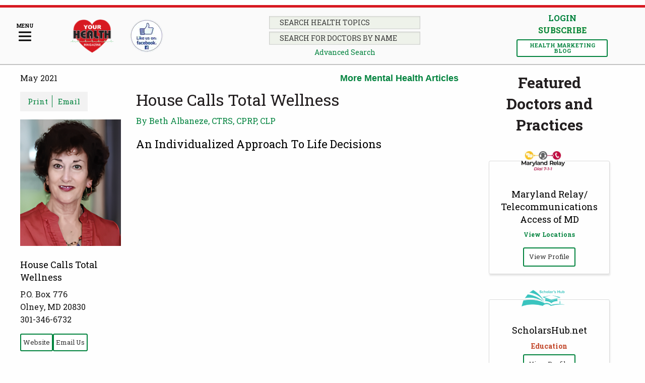

--- FILE ---
content_type: text/html; charset=UTF-8
request_url: https://yourhealthmagazine.net/article/mental-health/house-calls-llc-an-individualized-approach-to-life-decisions/
body_size: 47494
content:
<!doctype html>
  <html class="no-js"  lang="en">
	<head> <script type="text/javascript">
/* <![CDATA[ */
var gform;gform||(document.addEventListener("gform_main_scripts_loaded",function(){gform.scriptsLoaded=!0}),document.addEventListener("gform/theme/scripts_loaded",function(){gform.themeScriptsLoaded=!0}),window.addEventListener("DOMContentLoaded",function(){gform.domLoaded=!0}),gform={domLoaded:!1,scriptsLoaded:!1,themeScriptsLoaded:!1,isFormEditor:()=>"function"==typeof InitializeEditor,callIfLoaded:function(o){return!(!gform.domLoaded||!gform.scriptsLoaded||!gform.themeScriptsLoaded&&!gform.isFormEditor()||(gform.isFormEditor()&&console.warn("The use of gform.initializeOnLoaded() is deprecated in the form editor context and will be removed in Gravity Forms 3.1."),o(),0))},initializeOnLoaded:function(o){gform.callIfLoaded(o)||(document.addEventListener("gform_main_scripts_loaded",()=>{gform.scriptsLoaded=!0,gform.callIfLoaded(o)}),document.addEventListener("gform/theme/scripts_loaded",()=>{gform.themeScriptsLoaded=!0,gform.callIfLoaded(o)}),window.addEventListener("DOMContentLoaded",()=>{gform.domLoaded=!0,gform.callIfLoaded(o)}))},hooks:{action:{},filter:{}},addAction:function(o,r,e,t){gform.addHook("action",o,r,e,t)},addFilter:function(o,r,e,t){gform.addHook("filter",o,r,e,t)},doAction:function(o){gform.doHook("action",o,arguments)},applyFilters:function(o){return gform.doHook("filter",o,arguments)},removeAction:function(o,r){gform.removeHook("action",o,r)},removeFilter:function(o,r,e){gform.removeHook("filter",o,r,e)},addHook:function(o,r,e,t,n){null==gform.hooks[o][r]&&(gform.hooks[o][r]=[]);var d=gform.hooks[o][r];null==n&&(n=r+"_"+d.length),gform.hooks[o][r].push({tag:n,callable:e,priority:t=null==t?10:t})},doHook:function(r,o,e){var t;if(e=Array.prototype.slice.call(e,1),null!=gform.hooks[r][o]&&((o=gform.hooks[r][o]).sort(function(o,r){return o.priority-r.priority}),o.forEach(function(o){"function"!=typeof(t=o.callable)&&(t=window[t]),"action"==r?t.apply(null,e):e[0]=t.apply(null,e)})),"filter"==r)return e[0]},removeHook:function(o,r,t,n){var e;null!=gform.hooks[o][r]&&(e=(e=gform.hooks[o][r]).filter(function(o,r,e){return!!(null!=n&&n!=o.tag||null!=t&&t!=o.priority)}),gform.hooks[o][r]=e)}});
/* ]]> */
</script>
<meta charset="utf-8"><script>if(navigator.userAgent.match(/MSIE|Internet Explorer/i)||navigator.userAgent.match(/Trident\/7\..*?rv:11/i)){var href=document.location.href;if(!href.match(/[?&]nowprocket/)){if(href.indexOf("?")==-1){if(href.indexOf("#")==-1){document.location.href=href+"?nowprocket=1"}else{document.location.href=href.replace("#","?nowprocket=1#")}}else{if(href.indexOf("#")==-1){document.location.href=href+"&nowprocket=1"}else{document.location.href=href.replace("#","&nowprocket=1#")}}}}</script><script>(()=>{class RocketLazyLoadScripts{constructor(){this.v="2.0.4",this.userEvents=["keydown","keyup","mousedown","mouseup","mousemove","mouseover","mouseout","touchmove","touchstart","touchend","touchcancel","wheel","click","dblclick","input"],this.attributeEvents=["onblur","onclick","oncontextmenu","ondblclick","onfocus","onmousedown","onmouseenter","onmouseleave","onmousemove","onmouseout","onmouseover","onmouseup","onmousewheel","onscroll","onsubmit"]}async t(){this.i(),this.o(),/iP(ad|hone)/.test(navigator.userAgent)&&this.h(),this.u(),this.l(this),this.m(),this.k(this),this.p(this),this._(),await Promise.all([this.R(),this.L()]),this.lastBreath=Date.now(),this.S(this),this.P(),this.D(),this.O(),this.M(),await this.C(this.delayedScripts.normal),await this.C(this.delayedScripts.defer),await this.C(this.delayedScripts.async),await this.T(),await this.F(),await this.j(),await this.A(),window.dispatchEvent(new Event("rocket-allScriptsLoaded")),this.everythingLoaded=!0,this.lastTouchEnd&&await new Promise(t=>setTimeout(t,500-Date.now()+this.lastTouchEnd)),this.I(),this.H(),this.U(),this.W()}i(){this.CSPIssue=sessionStorage.getItem("rocketCSPIssue"),document.addEventListener("securitypolicyviolation",t=>{this.CSPIssue||"script-src-elem"!==t.violatedDirective||"data"!==t.blockedURI||(this.CSPIssue=!0,sessionStorage.setItem("rocketCSPIssue",!0))},{isRocket:!0})}o(){window.addEventListener("pageshow",t=>{this.persisted=t.persisted,this.realWindowLoadedFired=!0},{isRocket:!0}),window.addEventListener("pagehide",()=>{this.onFirstUserAction=null},{isRocket:!0})}h(){let t;function e(e){t=e}window.addEventListener("touchstart",e,{isRocket:!0}),window.addEventListener("touchend",function i(o){o.changedTouches[0]&&t.changedTouches[0]&&Math.abs(o.changedTouches[0].pageX-t.changedTouches[0].pageX)<10&&Math.abs(o.changedTouches[0].pageY-t.changedTouches[0].pageY)<10&&o.timeStamp-t.timeStamp<200&&(window.removeEventListener("touchstart",e,{isRocket:!0}),window.removeEventListener("touchend",i,{isRocket:!0}),"INPUT"===o.target.tagName&&"text"===o.target.type||(o.target.dispatchEvent(new TouchEvent("touchend",{target:o.target,bubbles:!0})),o.target.dispatchEvent(new MouseEvent("mouseover",{target:o.target,bubbles:!0})),o.target.dispatchEvent(new PointerEvent("click",{target:o.target,bubbles:!0,cancelable:!0,detail:1,clientX:o.changedTouches[0].clientX,clientY:o.changedTouches[0].clientY})),event.preventDefault()))},{isRocket:!0})}q(t){this.userActionTriggered||("mousemove"!==t.type||this.firstMousemoveIgnored?"keyup"===t.type||"mouseover"===t.type||"mouseout"===t.type||(this.userActionTriggered=!0,this.onFirstUserAction&&this.onFirstUserAction()):this.firstMousemoveIgnored=!0),"click"===t.type&&t.preventDefault(),t.stopPropagation(),t.stopImmediatePropagation(),"touchstart"===this.lastEvent&&"touchend"===t.type&&(this.lastTouchEnd=Date.now()),"click"===t.type&&(this.lastTouchEnd=0),this.lastEvent=t.type,t.composedPath&&t.composedPath()[0].getRootNode()instanceof ShadowRoot&&(t.rocketTarget=t.composedPath()[0]),this.savedUserEvents.push(t)}u(){this.savedUserEvents=[],this.userEventHandler=this.q.bind(this),this.userEvents.forEach(t=>window.addEventListener(t,this.userEventHandler,{passive:!1,isRocket:!0})),document.addEventListener("visibilitychange",this.userEventHandler,{isRocket:!0})}U(){this.userEvents.forEach(t=>window.removeEventListener(t,this.userEventHandler,{passive:!1,isRocket:!0})),document.removeEventListener("visibilitychange",this.userEventHandler,{isRocket:!0}),this.savedUserEvents.forEach(t=>{(t.rocketTarget||t.target).dispatchEvent(new window[t.constructor.name](t.type,t))})}m(){const t="return false",e=Array.from(this.attributeEvents,t=>"data-rocket-"+t),i="["+this.attributeEvents.join("],[")+"]",o="[data-rocket-"+this.attributeEvents.join("],[data-rocket-")+"]",s=(e,i,o)=>{o&&o!==t&&(e.setAttribute("data-rocket-"+i,o),e["rocket"+i]=new Function("event",o),e.setAttribute(i,t))};new MutationObserver(t=>{for(const n of t)"attributes"===n.type&&(n.attributeName.startsWith("data-rocket-")||this.everythingLoaded?n.attributeName.startsWith("data-rocket-")&&this.everythingLoaded&&this.N(n.target,n.attributeName.substring(12)):s(n.target,n.attributeName,n.target.getAttribute(n.attributeName))),"childList"===n.type&&n.addedNodes.forEach(t=>{if(t.nodeType===Node.ELEMENT_NODE)if(this.everythingLoaded)for(const i of[t,...t.querySelectorAll(o)])for(const t of i.getAttributeNames())e.includes(t)&&this.N(i,t.substring(12));else for(const e of[t,...t.querySelectorAll(i)])for(const t of e.getAttributeNames())this.attributeEvents.includes(t)&&s(e,t,e.getAttribute(t))})}).observe(document,{subtree:!0,childList:!0,attributeFilter:[...this.attributeEvents,...e]})}I(){this.attributeEvents.forEach(t=>{document.querySelectorAll("[data-rocket-"+t+"]").forEach(e=>{this.N(e,t)})})}N(t,e){const i=t.getAttribute("data-rocket-"+e);i&&(t.setAttribute(e,i),t.removeAttribute("data-rocket-"+e))}k(t){Object.defineProperty(HTMLElement.prototype,"onclick",{get(){return this.rocketonclick||null},set(e){this.rocketonclick=e,this.setAttribute(t.everythingLoaded?"onclick":"data-rocket-onclick","this.rocketonclick(event)")}})}S(t){function e(e,i){let o=e[i];e[i]=null,Object.defineProperty(e,i,{get:()=>o,set(s){t.everythingLoaded?o=s:e["rocket"+i]=o=s}})}e(document,"onreadystatechange"),e(window,"onload"),e(window,"onpageshow");try{Object.defineProperty(document,"readyState",{get:()=>t.rocketReadyState,set(e){t.rocketReadyState=e},configurable:!0}),document.readyState="loading"}catch(t){console.log("WPRocket DJE readyState conflict, bypassing")}}l(t){this.originalAddEventListener=EventTarget.prototype.addEventListener,this.originalRemoveEventListener=EventTarget.prototype.removeEventListener,this.savedEventListeners=[],EventTarget.prototype.addEventListener=function(e,i,o){o&&o.isRocket||!t.B(e,this)&&!t.userEvents.includes(e)||t.B(e,this)&&!t.userActionTriggered||e.startsWith("rocket-")||t.everythingLoaded?t.originalAddEventListener.call(this,e,i,o):(t.savedEventListeners.push({target:this,remove:!1,type:e,func:i,options:o}),"mouseenter"!==e&&"mouseleave"!==e||t.originalAddEventListener.call(this,e,t.savedUserEvents.push,o))},EventTarget.prototype.removeEventListener=function(e,i,o){o&&o.isRocket||!t.B(e,this)&&!t.userEvents.includes(e)||t.B(e,this)&&!t.userActionTriggered||e.startsWith("rocket-")||t.everythingLoaded?t.originalRemoveEventListener.call(this,e,i,o):t.savedEventListeners.push({target:this,remove:!0,type:e,func:i,options:o})}}J(t,e){this.savedEventListeners=this.savedEventListeners.filter(i=>{let o=i.type,s=i.target||window;return e!==o||t!==s||(this.B(o,s)&&(i.type="rocket-"+o),this.$(i),!1)})}H(){EventTarget.prototype.addEventListener=this.originalAddEventListener,EventTarget.prototype.removeEventListener=this.originalRemoveEventListener,this.savedEventListeners.forEach(t=>this.$(t))}$(t){t.remove?this.originalRemoveEventListener.call(t.target,t.type,t.func,t.options):this.originalAddEventListener.call(t.target,t.type,t.func,t.options)}p(t){let e;function i(e){return t.everythingLoaded?e:e.split(" ").map(t=>"load"===t||t.startsWith("load.")?"rocket-jquery-load":t).join(" ")}function o(o){function s(e){const s=o.fn[e];o.fn[e]=o.fn.init.prototype[e]=function(){return this[0]===window&&t.userActionTriggered&&("string"==typeof arguments[0]||arguments[0]instanceof String?arguments[0]=i(arguments[0]):"object"==typeof arguments[0]&&Object.keys(arguments[0]).forEach(t=>{const e=arguments[0][t];delete arguments[0][t],arguments[0][i(t)]=e})),s.apply(this,arguments),this}}if(o&&o.fn&&!t.allJQueries.includes(o)){const e={DOMContentLoaded:[],"rocket-DOMContentLoaded":[]};for(const t in e)document.addEventListener(t,()=>{e[t].forEach(t=>t())},{isRocket:!0});o.fn.ready=o.fn.init.prototype.ready=function(i){function s(){parseInt(o.fn.jquery)>2?setTimeout(()=>i.bind(document)(o)):i.bind(document)(o)}return"function"==typeof i&&(t.realDomReadyFired?!t.userActionTriggered||t.fauxDomReadyFired?s():e["rocket-DOMContentLoaded"].push(s):e.DOMContentLoaded.push(s)),o([])},s("on"),s("one"),s("off"),t.allJQueries.push(o)}e=o}t.allJQueries=[],o(window.jQuery),Object.defineProperty(window,"jQuery",{get:()=>e,set(t){o(t)}})}P(){const t=new Map;document.write=document.writeln=function(e){const i=document.currentScript,o=document.createRange(),s=i.parentElement;let n=t.get(i);void 0===n&&(n=i.nextSibling,t.set(i,n));const c=document.createDocumentFragment();o.setStart(c,0),c.appendChild(o.createContextualFragment(e)),s.insertBefore(c,n)}}async R(){return new Promise(t=>{this.userActionTriggered?t():this.onFirstUserAction=t})}async L(){return new Promise(t=>{document.addEventListener("DOMContentLoaded",()=>{this.realDomReadyFired=!0,t()},{isRocket:!0})})}async j(){return this.realWindowLoadedFired?Promise.resolve():new Promise(t=>{window.addEventListener("load",t,{isRocket:!0})})}M(){this.pendingScripts=[];this.scriptsMutationObserver=new MutationObserver(t=>{for(const e of t)e.addedNodes.forEach(t=>{"SCRIPT"!==t.tagName||t.noModule||t.isWPRocket||this.pendingScripts.push({script:t,promise:new Promise(e=>{const i=()=>{const i=this.pendingScripts.findIndex(e=>e.script===t);i>=0&&this.pendingScripts.splice(i,1),e()};t.addEventListener("load",i,{isRocket:!0}),t.addEventListener("error",i,{isRocket:!0}),setTimeout(i,1e3)})})})}),this.scriptsMutationObserver.observe(document,{childList:!0,subtree:!0})}async F(){await this.X(),this.pendingScripts.length?(await this.pendingScripts[0].promise,await this.F()):this.scriptsMutationObserver.disconnect()}D(){this.delayedScripts={normal:[],async:[],defer:[]},document.querySelectorAll("script[type$=rocketlazyloadscript]").forEach(t=>{t.hasAttribute("data-rocket-src")?t.hasAttribute("async")&&!1!==t.async?this.delayedScripts.async.push(t):t.hasAttribute("defer")&&!1!==t.defer||"module"===t.getAttribute("data-rocket-type")?this.delayedScripts.defer.push(t):this.delayedScripts.normal.push(t):this.delayedScripts.normal.push(t)})}async _(){await this.L();let t=[];document.querySelectorAll("script[type$=rocketlazyloadscript][data-rocket-src]").forEach(e=>{let i=e.getAttribute("data-rocket-src");if(i&&!i.startsWith("data:")){i.startsWith("//")&&(i=location.protocol+i);try{const o=new URL(i).origin;o!==location.origin&&t.push({src:o,crossOrigin:e.crossOrigin||"module"===e.getAttribute("data-rocket-type")})}catch(t){}}}),t=[...new Map(t.map(t=>[JSON.stringify(t),t])).values()],this.Y(t,"preconnect")}async G(t){if(await this.K(),!0!==t.noModule||!("noModule"in HTMLScriptElement.prototype))return new Promise(e=>{let i;function o(){(i||t).setAttribute("data-rocket-status","executed"),e()}try{if(navigator.userAgent.includes("Firefox/")||""===navigator.vendor||this.CSPIssue)i=document.createElement("script"),[...t.attributes].forEach(t=>{let e=t.nodeName;"type"!==e&&("data-rocket-type"===e&&(e="type"),"data-rocket-src"===e&&(e="src"),i.setAttribute(e,t.nodeValue))}),t.text&&(i.text=t.text),t.nonce&&(i.nonce=t.nonce),i.hasAttribute("src")?(i.addEventListener("load",o,{isRocket:!0}),i.addEventListener("error",()=>{i.setAttribute("data-rocket-status","failed-network"),e()},{isRocket:!0}),setTimeout(()=>{i.isConnected||e()},1)):(i.text=t.text,o()),i.isWPRocket=!0,t.parentNode.replaceChild(i,t);else{const i=t.getAttribute("data-rocket-type"),s=t.getAttribute("data-rocket-src");i?(t.type=i,t.removeAttribute("data-rocket-type")):t.removeAttribute("type"),t.addEventListener("load",o,{isRocket:!0}),t.addEventListener("error",i=>{this.CSPIssue&&i.target.src.startsWith("data:")?(console.log("WPRocket: CSP fallback activated"),t.removeAttribute("src"),this.G(t).then(e)):(t.setAttribute("data-rocket-status","failed-network"),e())},{isRocket:!0}),s?(t.fetchPriority="high",t.removeAttribute("data-rocket-src"),t.src=s):t.src="data:text/javascript;base64,"+window.btoa(unescape(encodeURIComponent(t.text)))}}catch(i){t.setAttribute("data-rocket-status","failed-transform"),e()}});t.setAttribute("data-rocket-status","skipped")}async C(t){const e=t.shift();return e?(e.isConnected&&await this.G(e),this.C(t)):Promise.resolve()}O(){this.Y([...this.delayedScripts.normal,...this.delayedScripts.defer,...this.delayedScripts.async],"preload")}Y(t,e){this.trash=this.trash||[];let i=!0;var o=document.createDocumentFragment();t.forEach(t=>{const s=t.getAttribute&&t.getAttribute("data-rocket-src")||t.src;if(s&&!s.startsWith("data:")){const n=document.createElement("link");n.href=s,n.rel=e,"preconnect"!==e&&(n.as="script",n.fetchPriority=i?"high":"low"),t.getAttribute&&"module"===t.getAttribute("data-rocket-type")&&(n.crossOrigin=!0),t.crossOrigin&&(n.crossOrigin=t.crossOrigin),t.integrity&&(n.integrity=t.integrity),t.nonce&&(n.nonce=t.nonce),o.appendChild(n),this.trash.push(n),i=!1}}),document.head.appendChild(o)}W(){this.trash.forEach(t=>t.remove())}async T(){try{document.readyState="interactive"}catch(t){}this.fauxDomReadyFired=!0;try{await this.K(),this.J(document,"readystatechange"),document.dispatchEvent(new Event("rocket-readystatechange")),await this.K(),document.rocketonreadystatechange&&document.rocketonreadystatechange(),await this.K(),this.J(document,"DOMContentLoaded"),document.dispatchEvent(new Event("rocket-DOMContentLoaded")),await this.K(),this.J(window,"DOMContentLoaded"),window.dispatchEvent(new Event("rocket-DOMContentLoaded"))}catch(t){console.error(t)}}async A(){try{document.readyState="complete"}catch(t){}try{await this.K(),this.J(document,"readystatechange"),document.dispatchEvent(new Event("rocket-readystatechange")),await this.K(),document.rocketonreadystatechange&&document.rocketonreadystatechange(),await this.K(),this.J(window,"load"),window.dispatchEvent(new Event("rocket-load")),await this.K(),window.rocketonload&&window.rocketonload(),await this.K(),this.allJQueries.forEach(t=>t(window).trigger("rocket-jquery-load")),await this.K(),this.J(window,"pageshow");const t=new Event("rocket-pageshow");t.persisted=this.persisted,window.dispatchEvent(t),await this.K(),window.rocketonpageshow&&window.rocketonpageshow({persisted:this.persisted})}catch(t){console.error(t)}}async K(){Date.now()-this.lastBreath>45&&(await this.X(),this.lastBreath=Date.now())}async X(){return document.hidden?new Promise(t=>setTimeout(t)):new Promise(t=>requestAnimationFrame(t))}B(t,e){return e===document&&"readystatechange"===t||(e===document&&"DOMContentLoaded"===t||(e===window&&"DOMContentLoaded"===t||(e===window&&"load"===t||e===window&&"pageshow"===t)))}static run(){(new RocketLazyLoadScripts).t()}}RocketLazyLoadScripts.run()})();</script>
		
		
		<!-- Force IE to use the latest rendering engine available -->
		<meta http-equiv="X-UA-Compatible" content="IE=edge">

		<!-- Mobile Meta -->
		<meta name="viewport" content="width=device-width, initial-scale=1.0">
		<meta class="foundation-mq">
		
		<!-- If Site Icon isn't set in customizer -->
		
		<link rel="pingback" href="https://yourhealthmagazine.net/xmlrpc.php">
		<script type="rocketlazyloadscript" data-rocket-src="https://kit.fontawesome.com/8579455518.js" crossorigin="anonymous" data-rocket-defer defer></script>
		<meta name='robots' content='index, follow, max-image-preview:large, max-snippet:-1, max-video-preview:-1' />

	<!-- This site is optimized with the Yoast SEO Premium plugin v26.6 (Yoast SEO v26.6) - https://yoast.com/wordpress/plugins/seo/ -->
	<title>House Calls Total Wellness - Your Health Magazine</title>
<link data-rocket-prefetch href="http://schema.org" rel="dns-prefetch">
<link data-rocket-prefetch href="https://www.youtube.com" rel="dns-prefetch">
	<link rel="canonical" href="https://yourhealthmagazine.net/article/mental-health/house-calls-llc-an-individualized-approach-to-life-decisions/" />
	<meta property="og:locale" content="en_US" />
	<meta property="og:type" content="article" />
	<meta property="og:title" content="House Calls Total Wellness" />
	<meta property="og:description" content="An Individualized Approach To Life Decisions As seen on the cover of Your Health Magazine… House Calls Total Wellness: An Individualized Approach To Life Decisions... Continue Reading" />
	<meta property="og:url" content="https://yourhealthmagazine.net/article/mental-health/house-calls-llc-an-individualized-approach-to-life-decisions/" />
	<meta property="og:site_name" content="Your Health Magazine" />
	<meta property="article:publisher" content="https://www.facebook.com/YourHealthDMV/" />
	<meta property="article:modified_time" content="2021-09-29T15:43:35+00:00" />
	<meta name="twitter:card" content="summary_large_image" />
	<meta name="twitter:site" content="@yourhealthdmv" />
	<meta name="twitter:label1" content="Est. reading time" />
	<meta name="twitter:data1" content="2 minutes" />
	<script type="application/ld+json" class="yoast-schema-graph">{"@context":"https://schema.org","@graph":[{"@type":"WebPage","@id":"https://yourhealthmagazine.net/article/mental-health/house-calls-llc-an-individualized-approach-to-life-decisions/","url":"https://yourhealthmagazine.net/article/mental-health/house-calls-llc-an-individualized-approach-to-life-decisions/","name":"House Calls Total Wellness - Your Health Magazine","isPartOf":{"@id":"https://yourhealthmagazine.net/#website"},"datePublished":"2021-09-29T04:00:00+00:00","dateModified":"2021-09-29T15:43:35+00:00","breadcrumb":{"@id":"https://yourhealthmagazine.net/article/mental-health/house-calls-llc-an-individualized-approach-to-life-decisions/#breadcrumb"},"inLanguage":"en","potentialAction":[{"@type":"ReadAction","target":["https://yourhealthmagazine.net/article/mental-health/house-calls-llc-an-individualized-approach-to-life-decisions/"]}]},{"@type":"BreadcrumbList","@id":"https://yourhealthmagazine.net/article/mental-health/house-calls-llc-an-individualized-approach-to-life-decisions/#breadcrumb","itemListElement":[{"@type":"ListItem","position":1,"name":"Home","item":"https://yourhealthmagazine.net/"},{"@type":"ListItem","position":2,"name":"Articles","item":"https://yourhealthmagazine.net/latest-articles/"},{"@type":"ListItem","position":3,"name":"House Calls Total Wellness"}]},{"@type":"WebSite","@id":"https://yourhealthmagazine.net/#website","url":"https://yourhealthmagazine.net/","name":"Your Health Magazine","description":"Your Guide To Doctors, Health Information, and Better Health!","publisher":{"@id":"https://yourhealthmagazine.net/#organization"},"potentialAction":[{"@type":"SearchAction","target":{"@type":"EntryPoint","urlTemplate":"https://yourhealthmagazine.net/?s={search_term_string}"},"query-input":{"@type":"PropertyValueSpecification","valueRequired":true,"valueName":"search_term_string"}}],"inLanguage":"en"},{"@type":"Organization","@id":"https://yourhealthmagazine.net/#organization","name":"Your Health Magazine","url":"https://yourhealthmagazine.net/","logo":{"@type":"ImageObject","inLanguage":"en","@id":"https://yourhealthmagazine.net/#/schema/logo/image/","url":"https://yourhealthmagazine.net/wp-content/uploads/2020/11/logo.svg","contentUrl":"https://yourhealthmagazine.net/wp-content/uploads/2020/11/logo.svg","width":229,"height":71,"caption":"Your Health Magazine"},"image":{"@id":"https://yourhealthmagazine.net/#/schema/logo/image/"},"sameAs":["https://www.facebook.com/YourHealthDMV/","https://x.com/yourhealthdmv","https://www.instagram.com/yourhealthdmv/","https://www.pinterest.com/yourhealthdmv/","https://www.linkedin.com/in/yourhealthdmv/","https://www.tiktok.com/@yourhealthDMV","https://www.threads.net/@yourhealthdmv","https://www.youtube.com/@yourhealthDMV"]}]}</script>
	<!-- / Yoast SEO Premium plugin. -->


<link rel='dns-prefetch' href='//js.stripe.com' />
<link rel='dns-prefetch' href='//www.google.com' />

<link rel="alternate" type="application/rss+xml" title="Your Health Magazine &raquo; Feed" href="https://yourhealthmagazine.net/feed/" />
<link rel="alternate" type="application/rss+xml" title="Your Health Magazine &raquo; Comments Feed" href="https://yourhealthmagazine.net/comments/feed/" />
<link rel="alternate" title="oEmbed (JSON)" type="application/json+oembed" href="https://yourhealthmagazine.net/wp-json/oembed/1.0/embed?url=https%3A%2F%2Fyourhealthmagazine.net%2Farticle%2Fmental-health%2Fhouse-calls-llc-an-individualized-approach-to-life-decisions%2F" />
<link rel="alternate" title="oEmbed (XML)" type="text/xml+oembed" href="https://yourhealthmagazine.net/wp-json/oembed/1.0/embed?url=https%3A%2F%2Fyourhealthmagazine.net%2Farticle%2Fmental-health%2Fhouse-calls-llc-an-individualized-approach-to-life-decisions%2F&#038;format=xml" />
		<!-- This site uses the Google Analytics by MonsterInsights plugin v9.11.0 - Using Analytics tracking - https://www.monsterinsights.com/ -->
							<script type="rocketlazyloadscript" data-rocket-src="//www.googletagmanager.com/gtag/js?id=G-12E77RVMNH"  data-cfasync="false" data-wpfc-render="false" data-rocket-type="text/javascript" async></script>
			<script type="rocketlazyloadscript" data-cfasync="false" data-wpfc-render="false" data-rocket-type="text/javascript">
				var mi_version = '9.11.0';
				var mi_track_user = true;
				var mi_no_track_reason = '';
								var MonsterInsightsDefaultLocations = {"page_location":"https:\/\/yourhealthmagazine.net\/article\/mental-health\/house-calls-llc-an-individualized-approach-to-life-decisions\/"};
								if ( typeof MonsterInsightsPrivacyGuardFilter === 'function' ) {
					var MonsterInsightsLocations = (typeof MonsterInsightsExcludeQuery === 'object') ? MonsterInsightsPrivacyGuardFilter( MonsterInsightsExcludeQuery ) : MonsterInsightsPrivacyGuardFilter( MonsterInsightsDefaultLocations );
				} else {
					var MonsterInsightsLocations = (typeof MonsterInsightsExcludeQuery === 'object') ? MonsterInsightsExcludeQuery : MonsterInsightsDefaultLocations;
				}

								var disableStrs = [
										'ga-disable-G-12E77RVMNH',
									];

				/* Function to detect opted out users */
				function __gtagTrackerIsOptedOut() {
					for (var index = 0; index < disableStrs.length; index++) {
						if (document.cookie.indexOf(disableStrs[index] + '=true') > -1) {
							return true;
						}
					}

					return false;
				}

				/* Disable tracking if the opt-out cookie exists. */
				if (__gtagTrackerIsOptedOut()) {
					for (var index = 0; index < disableStrs.length; index++) {
						window[disableStrs[index]] = true;
					}
				}

				/* Opt-out function */
				function __gtagTrackerOptout() {
					for (var index = 0; index < disableStrs.length; index++) {
						document.cookie = disableStrs[index] + '=true; expires=Thu, 31 Dec 2099 23:59:59 UTC; path=/';
						window[disableStrs[index]] = true;
					}
				}

				if ('undefined' === typeof gaOptout) {
					function gaOptout() {
						__gtagTrackerOptout();
					}
				}
								window.dataLayer = window.dataLayer || [];

				window.MonsterInsightsDualTracker = {
					helpers: {},
					trackers: {},
				};
				if (mi_track_user) {
					function __gtagDataLayer() {
						dataLayer.push(arguments);
					}

					function __gtagTracker(type, name, parameters) {
						if (!parameters) {
							parameters = {};
						}

						if (parameters.send_to) {
							__gtagDataLayer.apply(null, arguments);
							return;
						}

						if (type === 'event') {
														parameters.send_to = monsterinsights_frontend.v4_id;
							var hookName = name;
							if (typeof parameters['event_category'] !== 'undefined') {
								hookName = parameters['event_category'] + ':' + name;
							}

							if (typeof MonsterInsightsDualTracker.trackers[hookName] !== 'undefined') {
								MonsterInsightsDualTracker.trackers[hookName](parameters);
							} else {
								__gtagDataLayer('event', name, parameters);
							}
							
						} else {
							__gtagDataLayer.apply(null, arguments);
						}
					}

					__gtagTracker('js', new Date());
					__gtagTracker('set', {
						'developer_id.dZGIzZG': true,
											});
					if ( MonsterInsightsLocations.page_location ) {
						__gtagTracker('set', MonsterInsightsLocations);
					}
										__gtagTracker('config', 'G-12E77RVMNH', {"forceSSL":"true","link_attribution":"true"} );
										window.gtag = __gtagTracker;										(function () {
						/* https://developers.google.com/analytics/devguides/collection/analyticsjs/ */
						/* ga and __gaTracker compatibility shim. */
						var noopfn = function () {
							return null;
						};
						var newtracker = function () {
							return new Tracker();
						};
						var Tracker = function () {
							return null;
						};
						var p = Tracker.prototype;
						p.get = noopfn;
						p.set = noopfn;
						p.send = function () {
							var args = Array.prototype.slice.call(arguments);
							args.unshift('send');
							__gaTracker.apply(null, args);
						};
						var __gaTracker = function () {
							var len = arguments.length;
							if (len === 0) {
								return;
							}
							var f = arguments[len - 1];
							if (typeof f !== 'object' || f === null || typeof f.hitCallback !== 'function') {
								if ('send' === arguments[0]) {
									var hitConverted, hitObject = false, action;
									if ('event' === arguments[1]) {
										if ('undefined' !== typeof arguments[3]) {
											hitObject = {
												'eventAction': arguments[3],
												'eventCategory': arguments[2],
												'eventLabel': arguments[4],
												'value': arguments[5] ? arguments[5] : 1,
											}
										}
									}
									if ('pageview' === arguments[1]) {
										if ('undefined' !== typeof arguments[2]) {
											hitObject = {
												'eventAction': 'page_view',
												'page_path': arguments[2],
											}
										}
									}
									if (typeof arguments[2] === 'object') {
										hitObject = arguments[2];
									}
									if (typeof arguments[5] === 'object') {
										Object.assign(hitObject, arguments[5]);
									}
									if ('undefined' !== typeof arguments[1].hitType) {
										hitObject = arguments[1];
										if ('pageview' === hitObject.hitType) {
											hitObject.eventAction = 'page_view';
										}
									}
									if (hitObject) {
										action = 'timing' === arguments[1].hitType ? 'timing_complete' : hitObject.eventAction;
										hitConverted = mapArgs(hitObject);
										__gtagTracker('event', action, hitConverted);
									}
								}
								return;
							}

							function mapArgs(args) {
								var arg, hit = {};
								var gaMap = {
									'eventCategory': 'event_category',
									'eventAction': 'event_action',
									'eventLabel': 'event_label',
									'eventValue': 'event_value',
									'nonInteraction': 'non_interaction',
									'timingCategory': 'event_category',
									'timingVar': 'name',
									'timingValue': 'value',
									'timingLabel': 'event_label',
									'page': 'page_path',
									'location': 'page_location',
									'title': 'page_title',
									'referrer' : 'page_referrer',
								};
								for (arg in args) {
																		if (!(!args.hasOwnProperty(arg) || !gaMap.hasOwnProperty(arg))) {
										hit[gaMap[arg]] = args[arg];
									} else {
										hit[arg] = args[arg];
									}
								}
								return hit;
							}

							try {
								f.hitCallback();
							} catch (ex) {
							}
						};
						__gaTracker.create = newtracker;
						__gaTracker.getByName = newtracker;
						__gaTracker.getAll = function () {
							return [];
						};
						__gaTracker.remove = noopfn;
						__gaTracker.loaded = true;
						window['__gaTracker'] = __gaTracker;
					})();
									} else {
										console.log("");
					(function () {
						function __gtagTracker() {
							return null;
						}

						window['__gtagTracker'] = __gtagTracker;
						window['gtag'] = __gtagTracker;
					})();
									}
			</script>
							<!-- / Google Analytics by MonsterInsights -->
		<style id='wp-img-auto-sizes-contain-inline-css' type='text/css'>
img:is([sizes=auto i],[sizes^="auto," i]){contain-intrinsic-size:3000px 1500px}
/*# sourceURL=wp-img-auto-sizes-contain-inline-css */
</style>
<link data-minify="1" rel='stylesheet' id='slick_v1_8_1-styles-css' href='https://yourhealthmagazine.net/wp-content/cache/min/1/wp-content/plugins/wpfox-libraries/libraries/slick/slick-1.8.1/slick/slick.css?ver=1767342939' type='text/css' media='all' />
<link data-minify="1" rel='stylesheet' id='slick_v1_8_1-styles-theme-css' href='https://yourhealthmagazine.net/wp-content/cache/min/1/wp-content/plugins/wpfox-libraries/libraries/slick/slick-1.8.1/slick/slick-theme.css?ver=1767342939' type='text/css' media='all' />
<style id='wp-emoji-styles-inline-css' type='text/css'>

	img.wp-smiley, img.emoji {
		display: inline !important;
		border: none !important;
		box-shadow: none !important;
		height: 1em !important;
		width: 1em !important;
		margin: 0 0.07em !important;
		vertical-align: -0.1em !important;
		background: none !important;
		padding: 0 !important;
	}
/*# sourceURL=wp-emoji-styles-inline-css */
</style>
<link rel='stylesheet' id='wp-block-library-css' href='https://yourhealthmagazine.net/wp-includes/css/dist/block-library/style.min.css?ver=6.9' type='text/css' media='all' />
<style id='classic-theme-styles-inline-css' type='text/css'>
/*! This file is auto-generated */
.wp-block-button__link{color:#fff;background-color:#32373c;border-radius:9999px;box-shadow:none;text-decoration:none;padding:calc(.667em + 2px) calc(1.333em + 2px);font-size:1.125em}.wp-block-file__button{background:#32373c;color:#fff;text-decoration:none}
/*# sourceURL=/wp-includes/css/classic-themes.min.css */
</style>
<style id='safe-svg-svg-icon-style-inline-css' type='text/css'>
.safe-svg-cover{text-align:center}.safe-svg-cover .safe-svg-inside{display:inline-block;max-width:100%}.safe-svg-cover svg{fill:currentColor;height:100%;max-height:100%;max-width:100%;width:100%}

/*# sourceURL=https://yourhealthmagazine.net/wp-content/plugins/safe-svg/dist/safe-svg-block-frontend.css */
</style>
<link rel='stylesheet' id='wp-components-css' href='https://yourhealthmagazine.net/wp-includes/css/dist/components/style.min.css?ver=6.9' type='text/css' media='all' />
<link rel='stylesheet' id='wp-preferences-css' href='https://yourhealthmagazine.net/wp-includes/css/dist/preferences/style.min.css?ver=6.9' type='text/css' media='all' />
<link rel='stylesheet' id='wp-block-editor-css' href='https://yourhealthmagazine.net/wp-includes/css/dist/block-editor/style.min.css?ver=6.9' type='text/css' media='all' />
<link data-minify="1" rel='stylesheet' id='popup-maker-block-library-style-css' href='https://yourhealthmagazine.net/wp-content/cache/min/1/wp-content/plugins/popup-maker/dist/packages/block-library-style.css?ver=1767342939' type='text/css' media='all' />
<style id='global-styles-inline-css' type='text/css'>
:root{--wp--preset--aspect-ratio--square: 1;--wp--preset--aspect-ratio--4-3: 4/3;--wp--preset--aspect-ratio--3-4: 3/4;--wp--preset--aspect-ratio--3-2: 3/2;--wp--preset--aspect-ratio--2-3: 2/3;--wp--preset--aspect-ratio--16-9: 16/9;--wp--preset--aspect-ratio--9-16: 9/16;--wp--preset--color--black: #000000;--wp--preset--color--cyan-bluish-gray: #abb8c3;--wp--preset--color--white: #ffffff;--wp--preset--color--pale-pink: #f78da7;--wp--preset--color--vivid-red: #cf2e2e;--wp--preset--color--luminous-vivid-orange: #ff6900;--wp--preset--color--luminous-vivid-amber: #fcb900;--wp--preset--color--light-green-cyan: #7bdcb5;--wp--preset--color--vivid-green-cyan: #00d084;--wp--preset--color--pale-cyan-blue: #8ed1fc;--wp--preset--color--vivid-cyan-blue: #0693e3;--wp--preset--color--vivid-purple: #9b51e0;--wp--preset--color--green: #02833e;--wp--preset--color--red: #c2482c;--wp--preset--color--gray: #666666;--wp--preset--color--light-gray: #f2f2f2;--wp--preset--gradient--vivid-cyan-blue-to-vivid-purple: linear-gradient(135deg,rgb(6,147,227) 0%,rgb(155,81,224) 100%);--wp--preset--gradient--light-green-cyan-to-vivid-green-cyan: linear-gradient(135deg,rgb(122,220,180) 0%,rgb(0,208,130) 100%);--wp--preset--gradient--luminous-vivid-amber-to-luminous-vivid-orange: linear-gradient(135deg,rgb(252,185,0) 0%,rgb(255,105,0) 100%);--wp--preset--gradient--luminous-vivid-orange-to-vivid-red: linear-gradient(135deg,rgb(255,105,0) 0%,rgb(207,46,46) 100%);--wp--preset--gradient--very-light-gray-to-cyan-bluish-gray: linear-gradient(135deg,rgb(238,238,238) 0%,rgb(169,184,195) 100%);--wp--preset--gradient--cool-to-warm-spectrum: linear-gradient(135deg,rgb(74,234,220) 0%,rgb(151,120,209) 20%,rgb(207,42,186) 40%,rgb(238,44,130) 60%,rgb(251,105,98) 80%,rgb(254,248,76) 100%);--wp--preset--gradient--blush-light-purple: linear-gradient(135deg,rgb(255,206,236) 0%,rgb(152,150,240) 100%);--wp--preset--gradient--blush-bordeaux: linear-gradient(135deg,rgb(254,205,165) 0%,rgb(254,45,45) 50%,rgb(107,0,62) 100%);--wp--preset--gradient--luminous-dusk: linear-gradient(135deg,rgb(255,203,112) 0%,rgb(199,81,192) 50%,rgb(65,88,208) 100%);--wp--preset--gradient--pale-ocean: linear-gradient(135deg,rgb(255,245,203) 0%,rgb(182,227,212) 50%,rgb(51,167,181) 100%);--wp--preset--gradient--electric-grass: linear-gradient(135deg,rgb(202,248,128) 0%,rgb(113,206,126) 100%);--wp--preset--gradient--midnight: linear-gradient(135deg,rgb(2,3,129) 0%,rgb(40,116,252) 100%);--wp--preset--font-size--small: 13px;--wp--preset--font-size--medium: 20px;--wp--preset--font-size--large: 36px;--wp--preset--font-size--x-large: 42px;--wp--preset--spacing--20: 0.44rem;--wp--preset--spacing--30: 0.67rem;--wp--preset--spacing--40: 1rem;--wp--preset--spacing--50: 1.5rem;--wp--preset--spacing--60: 2.25rem;--wp--preset--spacing--70: 3.38rem;--wp--preset--spacing--80: 5.06rem;--wp--preset--shadow--natural: 6px 6px 9px rgba(0, 0, 0, 0.2);--wp--preset--shadow--deep: 12px 12px 50px rgba(0, 0, 0, 0.4);--wp--preset--shadow--sharp: 6px 6px 0px rgba(0, 0, 0, 0.2);--wp--preset--shadow--outlined: 6px 6px 0px -3px rgb(255, 255, 255), 6px 6px rgb(0, 0, 0);--wp--preset--shadow--crisp: 6px 6px 0px rgb(0, 0, 0);}:where(.is-layout-flex){gap: 0.5em;}:where(.is-layout-grid){gap: 0.5em;}body .is-layout-flex{display: flex;}.is-layout-flex{flex-wrap: wrap;align-items: center;}.is-layout-flex > :is(*, div){margin: 0;}body .is-layout-grid{display: grid;}.is-layout-grid > :is(*, div){margin: 0;}:where(.wp-block-columns.is-layout-flex){gap: 2em;}:where(.wp-block-columns.is-layout-grid){gap: 2em;}:where(.wp-block-post-template.is-layout-flex){gap: 1.25em;}:where(.wp-block-post-template.is-layout-grid){gap: 1.25em;}.has-black-color{color: var(--wp--preset--color--black) !important;}.has-cyan-bluish-gray-color{color: var(--wp--preset--color--cyan-bluish-gray) !important;}.has-white-color{color: var(--wp--preset--color--white) !important;}.has-pale-pink-color{color: var(--wp--preset--color--pale-pink) !important;}.has-vivid-red-color{color: var(--wp--preset--color--vivid-red) !important;}.has-luminous-vivid-orange-color{color: var(--wp--preset--color--luminous-vivid-orange) !important;}.has-luminous-vivid-amber-color{color: var(--wp--preset--color--luminous-vivid-amber) !important;}.has-light-green-cyan-color{color: var(--wp--preset--color--light-green-cyan) !important;}.has-vivid-green-cyan-color{color: var(--wp--preset--color--vivid-green-cyan) !important;}.has-pale-cyan-blue-color{color: var(--wp--preset--color--pale-cyan-blue) !important;}.has-vivid-cyan-blue-color{color: var(--wp--preset--color--vivid-cyan-blue) !important;}.has-vivid-purple-color{color: var(--wp--preset--color--vivid-purple) !important;}.has-black-background-color{background-color: var(--wp--preset--color--black) !important;}.has-cyan-bluish-gray-background-color{background-color: var(--wp--preset--color--cyan-bluish-gray) !important;}.has-white-background-color{background-color: var(--wp--preset--color--white) !important;}.has-pale-pink-background-color{background-color: var(--wp--preset--color--pale-pink) !important;}.has-vivid-red-background-color{background-color: var(--wp--preset--color--vivid-red) !important;}.has-luminous-vivid-orange-background-color{background-color: var(--wp--preset--color--luminous-vivid-orange) !important;}.has-luminous-vivid-amber-background-color{background-color: var(--wp--preset--color--luminous-vivid-amber) !important;}.has-light-green-cyan-background-color{background-color: var(--wp--preset--color--light-green-cyan) !important;}.has-vivid-green-cyan-background-color{background-color: var(--wp--preset--color--vivid-green-cyan) !important;}.has-pale-cyan-blue-background-color{background-color: var(--wp--preset--color--pale-cyan-blue) !important;}.has-vivid-cyan-blue-background-color{background-color: var(--wp--preset--color--vivid-cyan-blue) !important;}.has-vivid-purple-background-color{background-color: var(--wp--preset--color--vivid-purple) !important;}.has-black-border-color{border-color: var(--wp--preset--color--black) !important;}.has-cyan-bluish-gray-border-color{border-color: var(--wp--preset--color--cyan-bluish-gray) !important;}.has-white-border-color{border-color: var(--wp--preset--color--white) !important;}.has-pale-pink-border-color{border-color: var(--wp--preset--color--pale-pink) !important;}.has-vivid-red-border-color{border-color: var(--wp--preset--color--vivid-red) !important;}.has-luminous-vivid-orange-border-color{border-color: var(--wp--preset--color--luminous-vivid-orange) !important;}.has-luminous-vivid-amber-border-color{border-color: var(--wp--preset--color--luminous-vivid-amber) !important;}.has-light-green-cyan-border-color{border-color: var(--wp--preset--color--light-green-cyan) !important;}.has-vivid-green-cyan-border-color{border-color: var(--wp--preset--color--vivid-green-cyan) !important;}.has-pale-cyan-blue-border-color{border-color: var(--wp--preset--color--pale-cyan-blue) !important;}.has-vivid-cyan-blue-border-color{border-color: var(--wp--preset--color--vivid-cyan-blue) !important;}.has-vivid-purple-border-color{border-color: var(--wp--preset--color--vivid-purple) !important;}.has-vivid-cyan-blue-to-vivid-purple-gradient-background{background: var(--wp--preset--gradient--vivid-cyan-blue-to-vivid-purple) !important;}.has-light-green-cyan-to-vivid-green-cyan-gradient-background{background: var(--wp--preset--gradient--light-green-cyan-to-vivid-green-cyan) !important;}.has-luminous-vivid-amber-to-luminous-vivid-orange-gradient-background{background: var(--wp--preset--gradient--luminous-vivid-amber-to-luminous-vivid-orange) !important;}.has-luminous-vivid-orange-to-vivid-red-gradient-background{background: var(--wp--preset--gradient--luminous-vivid-orange-to-vivid-red) !important;}.has-very-light-gray-to-cyan-bluish-gray-gradient-background{background: var(--wp--preset--gradient--very-light-gray-to-cyan-bluish-gray) !important;}.has-cool-to-warm-spectrum-gradient-background{background: var(--wp--preset--gradient--cool-to-warm-spectrum) !important;}.has-blush-light-purple-gradient-background{background: var(--wp--preset--gradient--blush-light-purple) !important;}.has-blush-bordeaux-gradient-background{background: var(--wp--preset--gradient--blush-bordeaux) !important;}.has-luminous-dusk-gradient-background{background: var(--wp--preset--gradient--luminous-dusk) !important;}.has-pale-ocean-gradient-background{background: var(--wp--preset--gradient--pale-ocean) !important;}.has-electric-grass-gradient-background{background: var(--wp--preset--gradient--electric-grass) !important;}.has-midnight-gradient-background{background: var(--wp--preset--gradient--midnight) !important;}.has-small-font-size{font-size: var(--wp--preset--font-size--small) !important;}.has-medium-font-size{font-size: var(--wp--preset--font-size--medium) !important;}.has-large-font-size{font-size: var(--wp--preset--font-size--large) !important;}.has-x-large-font-size{font-size: var(--wp--preset--font-size--x-large) !important;}
:where(.wp-block-post-template.is-layout-flex){gap: 1.25em;}:where(.wp-block-post-template.is-layout-grid){gap: 1.25em;}
:where(.wp-block-term-template.is-layout-flex){gap: 1.25em;}:where(.wp-block-term-template.is-layout-grid){gap: 1.25em;}
:where(.wp-block-columns.is-layout-flex){gap: 2em;}:where(.wp-block-columns.is-layout-grid){gap: 2em;}
:root :where(.wp-block-pullquote){font-size: 1.5em;line-height: 1.6;}
/*# sourceURL=global-styles-inline-css */
</style>
<link data-minify="1" rel='stylesheet' id='wpedon-css' href='https://yourhealthmagazine.net/wp-content/cache/min/1/wp-content/plugins/easy-paypal-donation/assets/css/wpedon.css?ver=1767342939' type='text/css' media='all' />
<link data-minify="1" rel='stylesheet' id='fox_modal-frontend-css' href='https://yourhealthmagazine.net/wp-content/cache/min/1/wp-content/plugins/foxtrot-modal/css/style.css?ver=1767342939' type='text/css' media='all' />
<link rel='stylesheet' id='wpuf-layout1-css' href='https://yourhealthmagazine.net/wp-content/plugins/wp-user-frontend/assets/css/frontend-form/layout1.css?ver=4.2.5' type='text/css' media='all' />
<link data-minify="1" rel='stylesheet' id='wpuf-frontend-forms-css' href='https://yourhealthmagazine.net/wp-content/cache/min/1/wp-content/plugins/wp-user-frontend/assets/css/frontend-forms.css?ver=1767342939' type='text/css' media='all' />
<link data-minify="1" rel='stylesheet' id='wpuf-sweetalert2-css' href='https://yourhealthmagazine.net/wp-content/cache/min/1/wp-content/plugins/wp-user-frontend/assets/vendor/sweetalert2/sweetalert2.css?ver=1767342939' type='text/css' media='all' />
<link data-minify="1" rel='stylesheet' id='wpuf-jquery-ui-css' href='https://yourhealthmagazine.net/wp-content/cache/min/1/wp-content/plugins/wp-user-frontend/assets/css/jquery-ui-1.9.1.custom.css?ver=1767342939' type='text/css' media='all' />
<link rel='stylesheet' id='wpfox-theme-style-css' href='https://yourhealthmagazine.net/wp-content/themes/wpfox-theme/style.css?ver=6.9' type='text/css' media='all' />
<link rel='stylesheet' id='foundation-css-css' href='https://yourhealthmagazine.net/wp-content/themes/wpfox-theme/foundation-sites/dist/css/foundation-noprint.min.css?ver=6.4.1' type='text/css' media='all' />
<link data-minify="1" rel='stylesheet' id='wpcore-css-css' href='https://yourhealthmagazine.net/wp-content/cache/min/1/wp-content/themes/wpfox-theme/assets/styles/wp-core.css?ver=1767342939' type='text/css' media='all' />
<link data-minify="1" rel='stylesheet' id='site-css-css' href='https://yourhealthmagazine.net/wp-content/cache/min/1/wp-content/themes/wpfox-theme/assets/styles/style.css?ver=1767342939' type='text/css' media='all' />
<link data-minify="1" rel='stylesheet' id='main-css-css' href='https://yourhealthmagazine.net/wp-content/cache/min/1/wp-content/themes/wpfox-theme/assets/styles/main.css?ver=1767342940' type='text/css' media='all' />
<style id='main-css-inline-css' type='text/css'>

	.container { 
		max-width: calc( 1140px + 60px * 2); 
	} 
	.container { 
		padding-left: 60px; 
		padding-right: 60px; 
	}
	body .vc_row,
	.grid-x:not(.grid-margin-x):not(.grid-padding-x) {
		margin-left: calc(-1 * 60px / 2);
		margin-right: calc(-1 * 60px / 2);
	}
	body .vc_column_container > .vc_column-inner,
	.grid-x:not(.grid-margin-x):not(.grid-padding-x) > .cell {
		padding-left: calc(60px / 2);
		padding-right: calc(60px / 2);
	}
	header.site-header .container { 
		max-width: calc( 1140px + 60px * 2); 
	} 
	header.site-header .container { 
		padding-left: 60px; 
		padding-right: 60px; 
	}
	header.site-header .grid-x:not(.grid-margin-x):not(.grid-padding-x) {
		margin-left: calc(-1 * 60px / 2);
		margin-right: calc(-1 * 60px / 2);
	}
	header.site-header .grid-x:not(.grid-margin-x):not(.grid-padding-x) > .cell {
		padding-left: calc(60px / 2);
		padding-right: calc(60px / 2);
	}
	footer.site-footer .container { 
		max-width: calc( 1140px + 60px * 2); 
	} 
	footer.site-footer .container { 
		padding-left: 60px; 
		padding-right: 60px; 
	}
	footer.site-footer .grid-x:not(.grid-margin-x):not(.grid-padding-x) {
		margin-left: calc(-1 * 60px / 2);
		margin-right: calc(-1 * 60px / 2);
	}
	footer.site-footer .grid-x:not(.grid-margin-x):not(.grid-padding-x) > .cell {
		padding-left: calc(60px / 2);
		padding-right: calc(60px / 2);
	}
	@media (min-width: 40em) AND (max-width: 63.999em) { 
		.container, header.site-header .container, footer.site-footer .container { 
			padding-left: 40px; 
			padding-right: 40px; 
		} 
	}
	@media (min-width: 40em) AND (max-width: 63.999em) { 
		body .vc_row,
		.grid-x:not(.grid-margin-x):not(.grid-padding-x), header.site-header .grid-x:not(.grid-margin-x):not(.grid-padding-x), footer.site-footer .grid-x:not(.grid-margin-x):not(.grid-padding-x) {
			margin-left: calc(-1 * 40px / 2);
			margin-right: calc(-1 * 40px / 2);
		}
		body .vc_column_container > .vc_column-inner,
		.grid-x:not(.grid-margin-x):not(.grid-padding-x) > .cell, header.site-header .grid-x:not(.grid-margin-x):not(.grid-padding-x) > .cell, footer.site-footer .grid-x:not(.grid-margin-x):not(.grid-padding-x) > .cell {
			padding-left: calc(40px / 2);
			padding-right: calc(40px / 2);
		} 
	}
	@media (max-width: 39.999em) { 
		.container, header.site-header .container, footer.site-footer .container { 
			padding-left: 20px; 
			padding-right: 20px; 
		} 
	}
	@media (max-width: 39.999em) { 
		body .vc_row,
		.grid-x:not(.grid-margin-x):not(.grid-padding-x), header.site-header .grid-x:not(.grid-margin-x):not(.grid-padding-x), footer.site-footer .grid-x:not(.grid-margin-x):not(.grid-padding-x) {
			margin-left: calc(-1 * 20px / 2);
			margin-right: calc(-1 * 20px / 2);
		}
		body .vc_column_container > .vc_column-inner,
		.grid-x:not(.grid-margin-x):not(.grid-padding-x) > .cell, header.site-header .grid-x:not(.grid-margin-x):not(.grid-padding-x) > .cell, footer.site-footer .grid-x:not(.grid-margin-x):not(.grid-padding-x) > .cell {
			padding-left: calc(20px / 2);
			padding-right: calc(20px / 2);
		} 
	}
/*# sourceURL=main-css-inline-css */
</style>
<link data-minify="1" rel='stylesheet' id='footer-css-css' href='https://yourhealthmagazine.net/wp-content/cache/min/1/wp-content/themes/wpfox-theme/assets/styles/footer.css?ver=1767342940' type='text/css' media='all' />
<link rel='stylesheet' id='child-style-css' href='https://yourhealthmagazine.net/wp-content/themes/yhm2020/style.css?ver=1.0.9a' type='text/css' media='all' />
<link data-minify="1" rel='stylesheet' id='dashicons-css' href='https://yourhealthmagazine.net/wp-content/cache/min/1/wp-includes/css/dashicons.min.css?ver=1767342940' type='text/css' media='all' />
<link data-minify="1" rel='stylesheet' id='child-styles-css' href='https://yourhealthmagazine.net/wp-content/cache/min/1/wp-content/themes/yhm2020/assets/styles/styles.css?ver=1767342940' type='text/css' media='all' />
<link data-minify="1" rel='stylesheet' id='responsive-menu-pro-styles-css' href='https://yourhealthmagazine.net/wp-content/cache/min/1/wp-content/themes/yhm2020/assets/styles/responsive-menu-pro.css?ver=1767342940' type='text/css' media='all' />
<link rel='stylesheet' id='yhm-print-css-css' href='https://yourhealthmagazine.net/wp-content/themes/yhm2020/assets/styles/yhm-print.css?ver=1.0' type='text/css' media='print' />
<link data-minify="1" rel='stylesheet' id='random-doctor-css-css' href='https://yourhealthmagazine.net/wp-content/cache/min/1/wp-content/plugins/random-doctors/random-doctor-styles.css?ver=1767342940' type='text/css' media='all' />
<link rel='stylesheet' id='searchwp-forms-css' href='https://yourhealthmagazine.net/wp-content/plugins/searchwp-live-ajax-search/assets/styles/frontend/search-forms.min.css?ver=1.8.7' type='text/css' media='all' />
<link rel='stylesheet' id='searchwp-live-search-css' href='https://yourhealthmagazine.net/wp-content/plugins/searchwp-live-ajax-search/assets/styles/style.min.css?ver=1.8.7' type='text/css' media='all' />
<style id='searchwp-live-search-inline-css' type='text/css'>
.searchwp-live-search-result .searchwp-live-search-result--title a {
  font-size: 16px;
}
.searchwp-live-search-result .searchwp-live-search-result--price {
  font-size: 14px;
}
.searchwp-live-search-result .searchwp-live-search-result--add-to-cart .button {
  font-size: 14px;
}

/*# sourceURL=searchwp-live-search-inline-css */
</style>
<link data-minify="1" rel='stylesheet' id='popup-maker-site-css' href='https://yourhealthmagazine.net/wp-content/cache/min/1/wp-content/uploads/pum/pum-site-styles.css?ver=1767342940' type='text/css' media='all' />
<script type="rocketlazyloadscript" data-rocket-type="text/javascript" data-rocket-src="https://yourhealthmagazine.net/wp-includes/js/jquery/jquery.min.js?ver=3.7.1" id="jquery-core-js"></script>
<script type="rocketlazyloadscript" data-rocket-type="text/javascript" data-rocket-src="https://yourhealthmagazine.net/wp-includes/js/jquery/jquery-migrate.min.js?ver=3.4.1" id="jquery-migrate-js" data-rocket-defer defer></script>
<script type="rocketlazyloadscript" data-rocket-type="text/javascript" data-rocket-src="https://yourhealthmagazine.net/wp-content/plugins/wpfox-libraries/libraries/slick/slick-1.8.1/slick/slick.min.js?ver=6.9" id="slick_v1_8_1-scripts-js" data-rocket-defer defer></script>
<script type="rocketlazyloadscript" data-rocket-type="text/javascript" data-rocket-src="https://yourhealthmagazine.net/wp-content/plugins/google-analytics-for-wordpress/assets/js/frontend-gtag.min.js?ver=9.11.0" id="monsterinsights-frontend-script-js" async="async" data-wp-strategy="async"></script>
<script data-cfasync="false" data-wpfc-render="false" type="text/javascript" id='monsterinsights-frontend-script-js-extra'>/* <![CDATA[ */
var monsterinsights_frontend = {"js_events_tracking":"true","download_extensions":"doc,pdf,ppt,zip,xls,docx,pptx,xlsx","inbound_paths":"[{\"path\":\"\\\/go\\\/\",\"label\":\"affiliate\"},{\"path\":\"\\\/recommend\\\/\",\"label\":\"affiliate\"}]","home_url":"https:\/\/yourhealthmagazine.net","hash_tracking":"false","v4_id":"G-12E77RVMNH"};/* ]]> */
</script>
<script type="rocketlazyloadscript" data-minify="1" data-rocket-type="text/javascript" data-rocket-src="https://yourhealthmagazine.net/wp-content/cache/min/1/wp-content/plugins/foxtrot-modal/js/script.js?ver=1764950489" id="fox_modal-frontend-js" data-rocket-defer defer></script>
<script type="rocketlazyloadscript" data-rocket-type="text/javascript" data-rocket-src="https://yourhealthmagazine.net/wp-includes/js/clipboard.min.js?ver=2.0.11" id="clipboard-js" data-rocket-defer defer></script>
<script type="rocketlazyloadscript" data-rocket-type="text/javascript" data-rocket-src="https://yourhealthmagazine.net/wp-includes/js/plupload/moxie.min.js?ver=1.3.5.1" id="moxiejs-js" data-rocket-defer defer></script>
<script type="rocketlazyloadscript" data-rocket-type="text/javascript" data-rocket-src="https://yourhealthmagazine.net/wp-includes/js/plupload/plupload.min.js?ver=2.1.9" id="plupload-js" data-rocket-defer defer></script>
<script type="rocketlazyloadscript" data-rocket-type="text/javascript" data-rocket-src="https://yourhealthmagazine.net/wp-includes/js/underscore.min.js?ver=1.13.7" id="underscore-js" data-rocket-defer defer></script>
<script type="rocketlazyloadscript" data-rocket-type="text/javascript" data-rocket-src="https://yourhealthmagazine.net/wp-includes/js/dist/dom-ready.min.js?ver=f77871ff7694fffea381" id="wp-dom-ready-js" data-rocket-defer defer></script>
<script type="rocketlazyloadscript" data-rocket-type="text/javascript" data-rocket-src="https://yourhealthmagazine.net/wp-includes/js/dist/hooks.min.js?ver=dd5603f07f9220ed27f1" id="wp-hooks-js"></script>
<script type="rocketlazyloadscript" data-rocket-type="text/javascript" data-rocket-src="https://yourhealthmagazine.net/wp-includes/js/dist/i18n.min.js?ver=c26c3dc7bed366793375" id="wp-i18n-js"></script>
<script type="rocketlazyloadscript" data-rocket-type="text/javascript" id="wp-i18n-js-after">
/* <![CDATA[ */
wp.i18n.setLocaleData( { 'text direction\u0004ltr': [ 'ltr' ] } );
//# sourceURL=wp-i18n-js-after
/* ]]> */
</script>
<script type="rocketlazyloadscript" data-rocket-type="text/javascript" data-rocket-src="https://yourhealthmagazine.net/wp-includes/js/dist/a11y.min.js?ver=cb460b4676c94bd228ed" id="wp-a11y-js" data-rocket-defer defer></script>
<script type="text/javascript" id="plupload-handlers-js-extra">
/* <![CDATA[ */
var pluploadL10n = {"queue_limit_exceeded":"You have attempted to queue too many files.","file_exceeds_size_limit":"%s exceeds the maximum upload size for this site.","zero_byte_file":"This file is empty. Please try another.","invalid_filetype":"This file cannot be processed by the web server.","not_an_image":"This file is not an image. Please try another.","image_memory_exceeded":"Memory exceeded. Please try another smaller file.","image_dimensions_exceeded":"This is larger than the maximum size. Please try another.","default_error":"An error occurred in the upload. Please try again later.","missing_upload_url":"There was a configuration error. Please contact the server administrator.","upload_limit_exceeded":"You may only upload 1 file.","http_error":"Unexpected response from the server. The file may have been uploaded successfully. Check in the Media Library or reload the page.","http_error_image":"The server cannot process the image. This can happen if the server is busy or does not have enough resources to complete the task. Uploading a smaller image may help. Suggested maximum size is 2560 pixels.","upload_failed":"Upload failed.","big_upload_failed":"Please try uploading this file with the %1$sbrowser uploader%2$s.","big_upload_queued":"%s exceeds the maximum upload size for the multi-file uploader when used in your browser.","io_error":"IO error.","security_error":"Security error.","file_cancelled":"File canceled.","upload_stopped":"Upload stopped.","dismiss":"Dismiss","crunching":"Crunching\u2026","deleted":"moved to the Trash.","error_uploading":"\u201c%s\u201d has failed to upload.","unsupported_image":"This image cannot be displayed in a web browser. For best results convert it to JPEG before uploading.","noneditable_image":"The web server cannot generate responsive image sizes for this image. Convert it to JPEG or PNG before uploading.","file_url_copied":"The file URL has been copied to your clipboard"};
//# sourceURL=plupload-handlers-js-extra
/* ]]> */
</script>
<script type="rocketlazyloadscript" data-rocket-type="text/javascript" data-rocket-src="https://yourhealthmagazine.net/wp-includes/js/plupload/handlers.min.js?ver=6.9" id="plupload-handlers-js" data-rocket-defer defer></script>
<script type="rocketlazyloadscript" data-rocket-type="text/javascript" data-rocket-src="https://yourhealthmagazine.net/wp-content/plugins/random-doctors/random-doctor-scripts.js?ver=6.9" id="random-doctor-js-js" data-rocket-defer defer></script>
<script type="rocketlazyloadscript" data-minify="1" data-rocket-type="text/javascript" data-rocket-src="https://yourhealthmagazine.net/wp-content/cache/min/1/wp-content/plugins/responsive-menu-pro/public/js/noscroll.js?ver=1764950489" id="responsive-menu-pro-noscroll-js" data-rocket-defer defer></script>
<script type="rocketlazyloadscript" data-rocket-type="text/javascript" defer='defer' data-rocket-src="https://yourhealthmagazine.net/wp-content/plugins/gravityforms/js/jquery.json.min.js?ver=2.9.24" id="gform_json-js"></script>
<script type="text/javascript" id="gform_gravityforms-js-extra">
/* <![CDATA[ */
var gf_global = {"gf_currency_config":{"name":"U.S. Dollar","symbol_left":"$","symbol_right":"","symbol_padding":"","thousand_separator":",","decimal_separator":".","decimals":2,"code":"USD"},"base_url":"https://yourhealthmagazine.net/wp-content/plugins/gravityforms","number_formats":[],"spinnerUrl":"https://yourhealthmagazine.net/wp-content/plugins/gravityforms/images/spinner.svg","version_hash":"9dcef23f77b95a1b09b5e46fcbf31343","strings":{"newRowAdded":"New row added.","rowRemoved":"Row removed","formSaved":"The form has been saved.  The content contains the link to return and complete the form."}};
var gf_global = {"gf_currency_config":{"name":"U.S. Dollar","symbol_left":"$","symbol_right":"","symbol_padding":"","thousand_separator":",","decimal_separator":".","decimals":2,"code":"USD"},"base_url":"https://yourhealthmagazine.net/wp-content/plugins/gravityforms","number_formats":[],"spinnerUrl":"https://yourhealthmagazine.net/wp-content/plugins/gravityforms/images/spinner.svg","version_hash":"9dcef23f77b95a1b09b5e46fcbf31343","strings":{"newRowAdded":"New row added.","rowRemoved":"Row removed","formSaved":"The form has been saved.  The content contains the link to return and complete the form."}};
var gform_i18n = {"datepicker":{"days":{"monday":"Mo","tuesday":"Tu","wednesday":"We","thursday":"Th","friday":"Fr","saturday":"Sa","sunday":"Su"},"months":{"january":"January","february":"February","march":"March","april":"April","may":"May","june":"June","july":"July","august":"August","september":"September","october":"October","november":"November","december":"December"},"firstDay":0,"iconText":"Select date"}};
var gf_legacy_multi = {"2":"1"};
var gform_gravityforms = {"strings":{"invalid_file_extension":"This type of file is not allowed. Must be one of the following:","delete_file":"Delete this file","in_progress":"in progress","file_exceeds_limit":"File exceeds size limit","illegal_extension":"This type of file is not allowed.","max_reached":"Maximum number of files reached","unknown_error":"There was a problem while saving the file on the server","currently_uploading":"Please wait for the uploading to complete","cancel":"Cancel","cancel_upload":"Cancel this upload","cancelled":"Cancelled","error":"Error","message":"Message"},"vars":{"images_url":"https://yourhealthmagazine.net/wp-content/plugins/gravityforms/images"}};
//# sourceURL=gform_gravityforms-js-extra
/* ]]> */
</script>
<script type="rocketlazyloadscript" data-rocket-type="text/javascript" defer='defer' data-rocket-src="https://yourhealthmagazine.net/wp-content/plugins/gravityforms/js/gravityforms.min.js?ver=2.9.24" id="gform_gravityforms-js"></script>
<script type="text/javascript" id="gform_conditional_logic-js-extra">
/* <![CDATA[ */
var gf_legacy = {"is_legacy":"1"};
var gf_legacy = {"is_legacy":"1"};
//# sourceURL=gform_conditional_logic-js-extra
/* ]]> */
</script>
<script type="text/javascript" defer='defer' src="https://yourhealthmagazine.net/wp-content/plugins/gravityforms/js/conditional_logic.min.js?ver=2.9.24" id="gform_conditional_logic-js"></script>
<script type="rocketlazyloadscript" data-rocket-type="text/javascript" defer='defer' data-rocket-src="https://www.google.com/recaptcha/api.js?hl=en&amp;ver=6.9#038;render=explicit" id="gform_recaptcha-js"></script>
<script type="rocketlazyloadscript" data-rocket-type="text/javascript" defer='defer' data-rocket-src="https://yourhealthmagazine.net/wp-content/plugins/gravityforms/assets/js/dist/utils.min.js?ver=48a3755090e76a154853db28fc254681" id="gform_gravityforms_utils-js"></script>
<link rel="https://api.w.org/" href="https://yourhealthmagazine.net/wp-json/" /><link rel="alternate" title="JSON" type="application/json" href="https://yourhealthmagazine.net/wp-json/wp/v2/article/36209" /><link rel='shortlink' href='https://yourhealthmagazine.net/?p=36209' />
<!-- start Simple Custom CSS and JS -->
<style type="text/css">
.panel1 {
    margin-top: 35px;
}
.mht ul li {
    list-style: none;
}
.p1-desc a {
    display: inline !important;
    font-size: 22px !important;
}
.wp-block-column.flip-box.blak1.atbottom {
    display: none;
}
@media(max-width:639px)
{
  .thumb-box {
    height: 110px !important;
}
.panel1 .grid-x .medium-4 {
    margin: 8px !important;
    width: 45%;
}
.p1-info a {
    font-size: 17px !important;
}
.p1-info a span {
    font-size: 20px !important;
}
.panel1 a {
    margin: -22px auto 0 !important;
}
}
@media (min-width: 768px){
  .postid-36405 .tagline-box {
    position: absolute;
    top: auto;
    bottom: 90px;
    width: 35%;
    left: 15px;
    background: #ffffffd4;
    padding: 15px 15px 0;
}
.postid-36421 .tagline-box {
    right: 15px;
  left:auto;
}
  .tagline-box figcaption {
    font-size: 23px;
    margin-bottom: 0;
    line-height: 25px;
}
  .postid-36417 .tagline-box {
    position: absolute;
    top: auto;
    bottom: 100px;
    width: 35%;
    left: 15px;
    background: #ffffffd4;
    padding: 15px 15px 0;
}
  
}
@media (max-width: 1199px){
.flip-box p a {
    top: 15.5em!important;
}
/*   .page-id-36070 .grid-x>.medium-4 {
    width: 24%;
} */
  .wp-block-column.blak {
    flex-basis: 68%!important;
}
  .wp-block-column.blak3 {
    flex-basis: 0.5% !important;
    margin-left: 0em;
}
  .wp-block-column.flip-box.blak1 {
    flex-basis: 31.5% !important;
}
}
@media (max-width: 991px){

.flip-box p a {
    top: 10.5em!important;
}
/*  .page-id-36070 .grid-x>.medium-4 {
    width: 100%;
} */
  .wp-block-column.blak {
    flex-basis: 68%!important;
}
  .wp-block-column.blak3 {
    flex-basis: 0.5% !important;
    margin-left: 2em;
}
  .wp-block-column.flip-box.blak1 {
    flex-basis: 31.5% !important;
}
  .wp-block-columns.blak-div {
    flex-wrap: nowrap;
}
}
@media (max-width: 767px){
.flip-box p a {
    top: 42em!important;
}
  .wp-block-columns.blak-div {
    flex-direction: column;
}
  .wp-block-column.flip-box.blak1.atbottom {
    display: block;
    margin-top: 54px;
}
  .wp-block-column.flip-box.blak1 {
    display: none;
}
 
}
@media (max-width: 575px){
.flip-box p a {
    top: 19em!important;
}
   .wp-block-column.flip-box.blak1.atbottom {
    display: block;
     margin-top: 35px;
}
  .wp-block-column.flip-box.blak1.atbottom .wp-block-image {
    margin-bottom: 50px;
}
  .bottom-ccontent {
    margin: 15px 0 !important;
}
  .wp-block-columns {
    margin-bottom: 0.75em;
}
  .afterArticleLinks {
    padding-top: 40px !important;
}
  .entry-content {
    padding-bottom: 20px;
}
  .wp-block-column.flip-box.blak1 {
    display: none;
}
}
.p1-info span{
  text-shadow: -2px -2px 0 #ffffff,
               2px -2px 0 #ffffff,
               -2px 2px 0 #ffffff,
               2px 2px 0 #ffffff,
              1px 4px 4px #808580;
}
a.patient-text1 {
    color: #000000;
}
.checkout-div{
  text-align: center;
    width: 100%;
    margin: .25em 0 .75em;
    font-size: 18px;
}
span.patient-text {
    color: #04843f;
}
.page-id-8 .panel3 h2 {
    text-transform: capitalize;
}
.page-id-8 section.homeMobileSection.searchArticles p {
    display: none;
}
.page-id-8 #mobileHome .searchArticles {
    padding: 10px 0 5px 0;
}
.page-id-8 #mobileHome .searchFormFlex {
    width: 100%;
}
.postid-36096 .flip-box p a {
    top: 12.5em;
}
.postid-36096 .mht ul li{
  list-style:none;
}
.postid-36090 .flip-box p a {
    top: 12.5em;
}
.postid-36090 .mht ul li{
  list-style:none;
}
.postid-36091 .flip-box p a {
    top: 12.5em;
}
.postid-36091 .mht ul li{
  list-style:none;
}
.single-article .byline {
    margin-bottom: 20px;
}
.postid-36092 .flip-box p a {
    top: 12.5em;
}
.postid-36092 .mht ul li{
  list-style:none;
}
.postid-36093 .flip-box p a {
    top: 12.5em;
}
.postid-36093 .mht ul li{
  list-style:none;
}
.postid-36094 .flip-box p a {
    top: 12.5em;
}
.postid-36094 .mht ul li{
  list-style:none;
}
.ca-heading{
  cursor:pointer;
}
.postid-36095 .flip-box p a {
    top: 12.5em;
}
.postid-36095 .mht ul li{
  list-style:none;
}
.postid-36090 img.wp-image-36188 {
    margin-top: 60px;
}
.postid-36091 h1#h-your-heart-healthy-guide-from-local-doctors-practitioners {
    text-transform: capitalize;
}
.page-id-36070 h1#h-your-guide-to-local-doctors-practitioners {
    text-transform: capitalize;
}
.postid-36092 h1#h-guide-to-plastic-surgery-from-top-local-plastic-surgeons {
    text-transform: capitalize;
}
.postid-36094 h1#h-understanding-aesthetics-options-from-local-experts {
    text-transform: capitalize;
}
 .postid-36095 h1#h-learn-children-s-health-safety-from-local-washington-dc-specialists {
    text-transform: capitalize;
}
 

.postid-36096 h1#h-guide-to-dental-health-from-local-dentists-orthodontists {
    text-transform: capitalize;
}
.postid-36093 h1#h-your-skin-beauty-guide-from-local-beauty-experts {
    text-transform: capitalize;
}
.panel3 h3 {
    color: #04843f;
    font-size: 22px;
    margin-bottom: 0;
}
.p1-desc {
    margin: 20px 0;
    width: 80%;
}
.panel1 a {
    font-size: 33px;
    text-align: center;
    text-shadow: -1px 0px 4px #fff;
    width: 100%;
    line-height: 1em;
    margin: -35px auto 0;
    display: table;
}
.p1-info a span {
    font-size: 33px;
    display: block;
    margin-bottom: 10px;
}
.p1-info a {
    font-size: 25px;
    width: 87%;
}
.panel1 .grid-x {
    justify-content: center;
}
.panel1{text-align:center}
.panel1 .grid-x .medium-4 {
    margin-right: 26px;
}
.panel2 {
    padding: 30px 0;
    margin: 30px 0;
}
.panel2 ul li {
    display: inline-block;
    width: 23%;
    color: #c1492c;
    text-align: center;
    border: 2px solid #c1492c;
    padding: 10px;
    border-radius: 5px;
    line-height: 1.2em;
    min-height: 63px;
    vertical-align: top;
    position: relative;
    margin: 5px;
}
.panel2 ul li a {
    color: #c1492c;
    position: absolute;
    left: 50%;
    top: 50%;
    width: 85%;
    transform: translate(-50%,-50%);
}
.articleList li {
    padding: 12px 0;
    list-style: none;
}
.articleList li + li {
    border-top: 1px solid #000;
    border-top-style: dashed;
}
.articleList li::before {
    content: "»";
    color: #02833e;
}
.articleList {
    padding: 0;
    margin: 0;
}
.afterArticleLinks {
    margin-top: 35px;
    padding-top: 85px;
}
.thumb-box {
    border: 1px solid #837f7d;
    border-radius: 50%;
    height: 200px;
    width: 100%;
    overflow: hidden;
}
.cm-cta a {
    border: 1px solid #929292;
    padding: 50px;
    display: inline-block;
    border-radius: 3px;
    width: 35%;
    text-transform: uppercase;
    text-align: center;
    color: #015581;
    font-size: 15px;
    font-weight: 500;
    box-shadow: 5px 5px 0px 1px #015581;
}
.cm-cta a:first-child {
    color: #be4b30;
  box-shadow: 5px 5px 0px 1px #be4b30;
}
.cm-cta a + a {
    margin-left: 20px;
}
.mht ul li::before {
    content: "»";
    color: #02833e;
}
.mht {
    border: 1px solid #dbdbdb;
    box-shadow: 1px 3px 3px #e5e5e5;
    padding: 40px 15px 40px;
    border-radius: 3px;
    position: relative;
    margin-bottom: 30px;
}
.mht h3 {
    font-size: 16px;
    text-transform: uppercase;
    border-bottom: 1px solid #c9c9c9;
    display: table;
    padding-bottom: 7px;
}
.mht ul {
    padding: 0;
    margin: 0;
}
.mht ul li {
    padding: 6px 0;
}
.page-template-Consumer-markup .entry-content, .single-consumer .entry-content{
    padding-top: 50px;
}
.sc-articles .grid-x {
    margin: 0 !important;
    text-align: center;
}
.sc-articles h3 {
    font-size: 22px;
    color: #df0000;
    margin: 8px 0 0;
}
.sc-articles a {
    color: #000;
    text-transform: capitalize;
    font-weight: 700;
}
.bottom-ccontent {
    margin: 50px 0;
}
.Tagline-panel a {
    background: #be4b30;
    width: 100%;
    color: #fff;
    display: block;
    text-align: center;
    padding: 15px;
    text-transform: uppercase;
    margin-top: -1em;
}
.Tagline-panel a::after {
    content: "»";
    font-size: 40px;
    position: relative;
    left: 10px;
    line-height: 0;
    top: 5px;
}
.Tagline-panel .wp-block-columns{margin:0}
.inner-content ol li br {
    margin-bottom: 10px;
}
.inner-content ol li {
    margin-bottom: 15px;
}
@media(min-width:768px)
{
  .page-template-Consumer-markup #sidebar .flip-box p a {
    position: absolute;
    top: 13em;
  }
   .postid-36093 .tagline-box {
    position: absolute;
    top: auto;
    bottom: 100px;
    width: 35%;
    left: 15px;
    background: #ffffffd4;
    padding: 15px 15px 0;
}
  .consumeroth {
    width: 50%;
}
  .Tagline-panel {
    position: relative;
}
.tagline-box figcaption {
    font-size: 23px;
    margin-bottom: 0;
}
.tagline-box {
    position: absolute;
    top: 15px;
    width: 35%;
    left: 15px;
    background: #ffffffd4;
    padding: 15px 15px 0;
}
}

@media(min-width:768px) and (max-width:991px)
{
  .panel1 .grid-x .medium-4 {
    margin: 20px;
    width: 100%;
}
  .thumb-box {
    height: 302px;
}
}

@media(min-width:992px) and (max-width:1199px)
{
  .panel1 .grid-x .medium-4 {
    width: 43%;
}
  .panel1 a {
    font-size: 26px;
  }
}

@media(max-width:1199px)
{
  .panel2 ul li {
    width: 47%;
}
}
@media(min-width:1200px)
{
  .article-thumb {
    float: left;
    width: 300px;
    margin-right: 25px;
}
}
.sc-articles .medium-4 {
    padding: 20px;
}
.panel2 ul {
    text-align: center;
}
.panel1 .grid-x .medium-4 {
    margin: 20px;
}
.panel2 ul li:hover {
    background: #c1492c;
}
.flip-box p a {
    top: 12.5em !important;
}
.panel2 ul li:hover a{
    color: #fff;
}
.articleList li a {
    padding-left: 6px;
}
.home .articleList {
    margin-top: 30px;
}
.afterArticleLinks h6 {
    font-size: 20px;
    font-weight: 700;
}
.flip-box {
    position: relative;
}
.flip-box p a {
    position: absolute;
    top: 24em;
    font-weight: 800;
    color: #c46e44;
    background: #fff;
    width: 100%;
    text-align: center;
    padding: 10px;
    left: -16px;
}

.article img { 
  margin-right: 25px; 
  margin-bottom: 25px; 
}


img.attachment-large.size-large.wp-post-image {
    float: left;
    width: 300px;
}

@media only screen and (max-width: 600px) {

    img.attachment-large.size-large.wp-post-image {width: 100%; margin-bottom: 25px; padding; 0;}
}
</style>
<!-- end Simple Custom CSS and JS -->
        
        <meta name="generator" content="Elementor 3.34.0; features: e_font_icon_svg, additional_custom_breakpoints; settings: css_print_method-external, google_font-enabled, font_display-swap">

<!-- Meta Pixel Code -->
<script type="rocketlazyloadscript" data-rocket-type='text/javascript'>
!function(f,b,e,v,n,t,s){if(f.fbq)return;n=f.fbq=function(){n.callMethod?
n.callMethod.apply(n,arguments):n.queue.push(arguments)};if(!f._fbq)f._fbq=n;
n.push=n;n.loaded=!0;n.version='2.0';n.queue=[];t=b.createElement(e);t.async=!0;
t.src=v;s=b.getElementsByTagName(e)[0];s.parentNode.insertBefore(t,s)}(window,
document,'script','https://connect.facebook.net/en_US/fbevents.js');
</script>
<!-- End Meta Pixel Code -->
<script type="rocketlazyloadscript" data-rocket-type='text/javascript'>var url = window.location.origin + '?ob=open-bridge';
            fbq('set', 'openbridge', '217929279415245', url);
fbq('init', '217929279415245', {}, {
    "agent": "wordpress-6.9-4.1.5"
})</script><script type="rocketlazyloadscript" data-rocket-type='text/javascript'>
    fbq('track', 'PageView', []);
  </script>			<style>
				.e-con.e-parent:nth-of-type(n+4):not(.e-lazyloaded):not(.e-no-lazyload),
				.e-con.e-parent:nth-of-type(n+4):not(.e-lazyloaded):not(.e-no-lazyload) * {
					background-image: none !important;
				}
				@media screen and (max-height: 1024px) {
					.e-con.e-parent:nth-of-type(n+3):not(.e-lazyloaded):not(.e-no-lazyload),
					.e-con.e-parent:nth-of-type(n+3):not(.e-lazyloaded):not(.e-no-lazyload) * {
						background-image: none !important;
					}
				}
				@media screen and (max-height: 640px) {
					.e-con.e-parent:nth-of-type(n+2):not(.e-lazyloaded):not(.e-no-lazyload),
					.e-con.e-parent:nth-of-type(n+2):not(.e-lazyloaded):not(.e-no-lazyload) * {
						background-image: none !important;
					}
				}
			</style>
			<link rel="icon" href="https://yourhealthmagazine.net/wp-content/uploads/2020/06/innerlogosq-125x125.png" sizes="32x32" />
<link rel="icon" href="https://yourhealthmagazine.net/wp-content/uploads/2020/06/innerlogosq.png" sizes="192x192" />
<link rel="apple-touch-icon" href="https://yourhealthmagazine.net/wp-content/uploads/2020/06/innerlogosq.png" />
<meta name="msapplication-TileImage" content="https://yourhealthmagazine.net/wp-content/uploads/2020/06/innerlogosq.png" />
<style>button#responsive-menu-pro-button,
#responsive-menu-pro-container {
    display: none;
    -webkit-text-size-adjust: 100%;
}

#responsive-menu-pro-container {
    z-index: 99998;
}

@media screen and (max-width:80000px) {

    #responsive-menu-pro-container {
        display: block;
        position: fixed;
        top: 0;
        bottom: 0;        padding-bottom: 5px;
        margin-bottom: -5px;
        outline: 1px solid transparent;
        overflow-y: auto;
        overflow-x: hidden;
    }

    #responsive-menu-pro-container .responsive-menu-pro-search-box {
        width: 100%;
        padding: 0 2%;
        border-radius: 2px;
        height: 50px;
        -webkit-appearance: none;
    }

    #responsive-menu-pro-container.push-left,
    #responsive-menu-pro-container.slide-left {
        transform: translateX(-100%);
        -ms-transform: translateX(-100%);
        -webkit-transform: translateX(-100%);
        -moz-transform: translateX(-100%);
    }

    .responsive-menu-pro-open #responsive-menu-pro-container.push-left,
    .responsive-menu-pro-open #responsive-menu-pro-container.slide-left {
        transform: translateX(0);
        -ms-transform: translateX(0);
        -webkit-transform: translateX(0);
        -moz-transform: translateX(0);
    }

    #responsive-menu-pro-container.push-top,
    #responsive-menu-pro-container.slide-top {
        transform: translateY(-100%);
        -ms-transform: translateY(-100%);
        -webkit-transform: translateY(-100%);
        -moz-transform: translateY(-100%);
    }

    .responsive-menu-pro-open #responsive-menu-pro-container.push-top,
    .responsive-menu-pro-open #responsive-menu-pro-container.slide-top {
        transform: translateY(0);
        -ms-transform: translateY(0);
        -webkit-transform: translateY(0);
        -moz-transform: translateY(0);
    }

    #responsive-menu-pro-container.push-right,
    #responsive-menu-pro-container.slide-right {
        transform: translateX(100%);
        -ms-transform: translateX(100%);
        -webkit-transform: translateX(100%);
        -moz-transform: translateX(100%);
    }

    .responsive-menu-pro-open #responsive-menu-pro-container.push-right,
    .responsive-menu-pro-open #responsive-menu-pro-container.slide-right {
        transform: translateX(0);
        -ms-transform: translateX(0);
        -webkit-transform: translateX(0);
        -moz-transform: translateX(0);
    }

    #responsive-menu-pro-container.push-bottom,
    #responsive-menu-pro-container.slide-bottom {
        transform: translateY(100%);
        -ms-transform: translateY(100%);
        -webkit-transform: translateY(100%);
        -moz-transform: translateY(100%);
    }

    .responsive-menu-pro-open #responsive-menu-pro-container.push-bottom,
    .responsive-menu-pro-open #responsive-menu-pro-container.slide-bottom {
        transform: translateY(0);
        -ms-transform: translateY(0);
        -webkit-transform: translateY(0);
        -moz-transform: translateY(0);
    }

    #responsive-menu-pro-container,
    #responsive-menu-pro-container:before,
    #responsive-menu-pro-container:after,
    #responsive-menu-pro-container *,
    #responsive-menu-pro-container *:before,
    #responsive-menu-pro-container *:after {
        box-sizing: border-box;
        margin: 0;
        padding: 0;
    }

    #responsive-menu-pro-container #responsive-menu-pro-search-box,
    #responsive-menu-pro-container #responsive-menu-pro-additional-content,
    #responsive-menu-pro-container #responsive-menu-pro-title {
        padding: 25px 5%;
    }

    #responsive-menu-pro-container #responsive-menu-pro,
    #responsive-menu-pro-container #responsive-menu-pro ul {
        width: 100%;
   }

    #responsive-menu-pro-container #responsive-menu-pro ul.responsive-menu-pro-submenu {
        display: none;
    }

    #responsive-menu-pro-container #responsive-menu-pro ul.responsive-menu-pro-submenu.responsive-menu-pro-submenu-open {
     display: block;
    }        #responsive-menu-pro-container #responsive-menu-pro ul.responsive-menu-pro-submenu-depth-1 a.responsive-menu-pro-item-link {
            padding-left:10%;
        }

        #responsive-menu-pro-container #responsive-menu-pro ul.responsive-menu-pro-submenu-depth-2 a.responsive-menu-pro-item-link {
            padding-left:15%;
        }

        #responsive-menu-pro-container #responsive-menu-pro ul.responsive-menu-pro-submenu-depth-3 a.responsive-menu-pro-item-link {
            padding-left:20%;
        }

        #responsive-menu-pro-container #responsive-menu-pro ul.responsive-menu-pro-submenu-depth-4 a.responsive-menu-pro-item-link {
            padding-left:25%;
        }

        #responsive-menu-pro-container #responsive-menu-pro ul.responsive-menu-pro-submenu-depth-5 a.responsive-menu-pro-item-link {
            padding-left:30%;
        }
    #responsive-menu-pro-container li.responsive-menu-pro-item {
        width: 100%;
        list-style: none;
    }

    #responsive-menu-pro-container li.responsive-menu-pro-item a {
        width: 100%;
        display: block;
        text-decoration: none;
        position: relative;
    }

    #responsive-menu-pro-container #responsive-menu-pro li.responsive-menu-pro-item a {            padding: 0 5%;    }

    #responsive-menu-pro-container .responsive-menu-pro-submenu li.responsive-menu-pro-item a {            padding: 0 5%;    }


    #responsive-menu-pro-container li.responsive-menu-pro-item a .glyphicon,
    #responsive-menu-pro-container li.responsive-menu-pro-item a .fab,
    #responsive-menu-pro-container li.responsive-menu-pro-item a .fas {
        margin-right: 15px;
    }

    #responsive-menu-pro-container li.responsive-menu-pro-item a .responsive-menu-pro-subarrow {
        position: absolute;
        top: 0;
        bottom: 0;
        text-align: center;
        overflow: hidden;
    }

    #responsive-menu-pro-container li.responsive-menu-pro-item a .responsive-menu-pro-subarrow .glyphicon,
    #responsive-menu-pro-container li.responsive-menu-pro-item a .responsive-menu-pro-subarrow .fab,
    #responsive-menu-pro-container li.responsive-menu-pro-item a .responsive-menu-pro-subarrow .fas {
        margin-right: 0;
    }

    button#responsive-menu-pro-button .responsive-menu-pro-button-icon-inactive {
        display: none;
    }

    button#responsive-menu-pro-button {
        z-index: 99999;
        display: none;
        overflow: hidden;
        outline: none;
    }

    button#responsive-menu-pro-button img {
        max-width: 100%;
    }

    .responsive-menu-pro-label {
        display: inline-block;
        font-weight: 600;
        margin: 0 5px;
        vertical-align: middle;
        pointer-events: none;
    }

    .responsive-menu-pro-accessible {
        display: inline-block;
    }

    .responsive-menu-pro-accessible .responsive-menu-pro-box {
        display: inline-block;
        vertical-align: middle;
    }

    .responsive-menu-pro-label.responsive-menu-pro-label-top,
    .responsive-menu-pro-label.responsive-menu-pro-label-bottom {
        display: block;
        margin: 0 auto;
    }

    button#responsive-menu-pro-button {
        padding: 0 0;
        display: inline-block;
        cursor: pointer;
        transition-property: opacity, filter;
        transition-duration: 0.15s;
        transition-timing-function: linear;
        font: inherit;
        color: inherit;
        text-transform: none;
        background-color: transparent;
        border: 0;
        margin: 0;
    }

    .responsive-menu-pro-box {
        width:25px;
        height:19px;
        display: inline-block;
        position: relative;
    }

    .responsive-menu-pro-inner {
        display: block;
        top: 50%;
        margin-top:-1.5px;
    }

    .responsive-menu-pro-inner,
    .responsive-menu-pro-inner::before,
    .responsive-menu-pro-inner::after {
        width:25px;
        height:3px;
        background-color:rgba(0, 0, 0, 1);
        border-radius: 4px;
        position: absolute;
        transition-property: transform;
        transition-duration: 0.15s;
        transition-timing-function: ease;
    }

    .responsive-menu-pro-open .responsive-menu-pro-inner,
    .responsive-menu-pro-open .responsive-menu-pro-inner::before,
    .responsive-menu-pro-open .responsive-menu-pro-inner::after {
        background-color:rgba(48, 147, 38, 1);
    }

    button#responsive-menu-pro-button:hover .responsive-menu-pro-inner,
    button#responsive-menu-pro-button:hover .responsive-menu-pro-inner::before,
    button#responsive-menu-pro-button:hover .responsive-menu-pro-inner::after,
    button#responsive-menu-pro-button:hover .responsive-menu-pro-open .responsive-menu-pro-inner,
    button#responsive-menu-pro-button:hover .responsive-menu-pro-open .responsive-menu-pro-inner::before,
    button#responsive-menu-pro-button:hover .responsive-menu-pro-open .responsive-menu-pro-inner::after,
    button#responsive-menu-pro-button:focus .responsive-menu-pro-inner,
    button#responsive-menu-pro-button:focus .responsive-menu-pro-inner::before,
    button#responsive-menu-pro-button:focus .responsive-menu-pro-inner::after,
    button#responsive-menu-pro-button:focus .responsive-menu-pro-open .responsive-menu-pro-inner,
    button#responsive-menu-pro-button:focus .responsive-menu-pro-open .responsive-menu-pro-inner::before,
    button#responsive-menu-pro-button:focus .responsive-menu-pro-open .responsive-menu-pro-inner::after {
        background-color:rgba(48, 147, 38, 1);
    }

    .responsive-menu-pro-inner::before,
    .responsive-menu-pro-inner::after {
        content: "";
        display: block;
    }

    .responsive-menu-pro-inner::before {
        top:-8px;
    }

    .responsive-menu-pro-inner::after {
        bottom:-8px;
    }.responsive-menu-pro-boring .responsive-menu-pro-inner,
.responsive-menu-pro-boring .responsive-menu-pro-inner::before,
.responsive-menu-pro-boring .responsive-menu-pro-inner::after {
    transition-property: none;
}

.responsive-menu-pro-boring.is-active .responsive-menu-pro-inner {
    transform: rotate(45deg);
}

.responsive-menu-pro-boring.is-active .responsive-menu-pro-inner::before {
    top: 0;
    opacity: 0;
}

.responsive-menu-pro-boring.is-active .responsive-menu-pro-inner::after {
    bottom: 0;
    transform: rotate(-90deg);
}
    button#responsive-menu-pro-button {
        width:55px;
        height:55px;
        position:absolute;
        top:45%;left:.75em;
        display: inline-block;
        transition: transform 0.5s, background-color 0.5s;           background:rgba(255, 255, 255, 1);    }        .responsive-menu-pro-open button#responsive-menu-pro-button:hover,
        .responsive-menu-pro-open button#responsive-menu-pro-button:focus,
        button#responsive-menu-pro-button:hover,
        button#responsive-menu-pro-button:focus {
            background:rgba(255, 255, 255, 1);
         }        .responsive-menu-pro-open button#responsive-menu-pro-button {
            background:rgba(255, 255, 255, 1);
         }
    button#responsive-menu-pro-button .responsive-menu-pro-box {
        color:rgba(0, 0, 0, 1);
        pointer-events: none;
    }

    .responsive-menu-pro-open button#responsive-menu-pro-button .responsive-menu-pro-box {
        color:rgba(48, 147, 38, 1);
    }

    .responsive-menu-pro-label {
        color:rgba(0, 0, 0, 1);
        font-size:10px;
        line-height:13px;        pointer-events: none;
    }

    .responsive-menu-pro-label .responsive-menu-pro-button-text-open {
        display: none;
    }        html.responsive-menu-pro-open {
            cursor: pointer;
        }

        html.responsive-menu-pro-open #responsive-menu-pro-container {
            cursor: initial;
        }
    .responsive-menu-pro-fade-top #responsive-menu-pro-container,
    .responsive-menu-pro-fade-left #responsive-menu-pro-container,
    .responsive-menu-pro-fade-right #responsive-menu-pro-container,
    .responsive-menu-pro-fade-bottom #responsive-menu-pro-container {
        display: none;
    }
    #responsive-menu-pro-container {
        width:66%;left: 0;            background:rgba(48, 147, 38, 1);        transition: transform 0.5s;
        text-align:left;            max-width:300px;    }

    #responsive-menu-pro-container #responsive-menu-pro-wrapper {
        background:rgba(48, 147, 38, 1);
    }

    #responsive-menu-pro-container #responsive-menu-pro-additional-content {
        color:#ffffff;
    }

    #responsive-menu-pro-container .responsive-menu-pro-search-box {
        background:#ffffff;
        border: 2px solid #dadada;
        color:#333333;
    }

    #responsive-menu-pro-container .responsive-menu-pro-search-box:-ms-input-placeholder {
        color:#c7c7cd;
    }

    #responsive-menu-pro-container .responsive-menu-pro-search-box::-webkit-input-placeholder {
        color:#c7c7cd;
    }

    #responsive-menu-pro-container .responsive-menu-pro-search-box:-moz-placeholder {
        color:#c7c7cd;
        opacity: 1;
    }

    #responsive-menu-pro-container .responsive-menu-pro-search-box::-moz-placeholder {
        color:#c7c7cd;
        opacity: 1;
    }

    #responsive-menu-pro-container .responsive-menu-pro-item-link,
    #responsive-menu-pro-container #responsive-menu-pro-title,
    #responsive-menu-pro-container .responsive-menu-pro-subarrow {
        transition: background-color 0.5s,
                    border-color 0.5s,
                    color 0.5s;
    }

    #responsive-menu-pro-container #responsive-menu-pro-title {
        background-color:rgba(0, 0, 0, 0);
        color:rgba(255, 255, 255, 1);
        font-size:13px;
        text-align:left;
    }

    #responsive-menu-pro-container #responsive-menu-pro-title a {
        color:rgba(255, 255, 255, 1);
        font-size:13px;
        text-decoration: none;
    }

    #responsive-menu-pro-container #responsive-menu-pro-title a:hover {
        color:#ffffff;
    }

    #responsive-menu-pro-container #responsive-menu-pro-title:hover {
        background-color:rgba(0, 0, 0, 0);
        color:#ffffff;
    }

    #responsive-menu-pro-container #responsive-menu-pro-title:hover a {
        color:#ffffff;
    }

    #responsive-menu-pro-container #responsive-menu-pro-title #responsive-menu-pro-title-image {
        display: inline-block;
        vertical-align: middle;
        max-width: 100%;
        margin-bottom: 15px;
    }

    #responsive-menu-pro-container #responsive-menu-pro-title #responsive-menu-pro-title-image img {        max-width: 100%;
    }

    #responsive-menu-pro-container #responsive-menu-pro > li.responsive-menu-pro-item:first-child > a {
        border-top:0px solid #212121;
    }

    #responsive-menu-pro-container #responsive-menu-pro li.responsive-menu-pro-item .responsive-menu-pro-item-link {
        font-size:16px;
    }

    #responsive-menu-pro-container #responsive-menu-pro li.responsive-menu-pro-item a {
        line-height:40px;
        border-bottom:0px solid #212121;
        color:#ffffff;
        background-color:rgba(48, 147, 38, 1);            height:40px;    }

    #responsive-menu-pro-container #responsive-menu-pro li.responsive-menu-pro-item a:hover,
    #responsive-menu-pro-container #responsive-menu-pro li.responsive-menu-pro-item a:focus {
        color:#ffffff;
        background-color:rgba(103, 189, 30, 1);
        border-color:#212121;
    }

    #responsive-menu-pro-container #responsive-menu-pro li.responsive-menu-pro-item a:hover .responsive-menu-pro-subarrow,
    #responsive-menu-pro-container #responsive-menu-pro li.responsive-menu-pro-item a:focus .responsive-menu-pro-subarrow  {
        color:#ffffff;
        border-color:rgba(0, 0, 0, 0);
        background-color:rgba(0, 0, 0, 0);
    }

    #responsive-menu-pro-container #responsive-menu-pro li.responsive-menu-pro-item a:hover .responsive-menu-pro-subarrow.responsive-menu-pro-subarrow-active,
    #responsive-menu-pro-container #responsive-menu-pro li.responsive-menu-pro-item a:focus .responsive-menu-pro-subarrow.responsive-menu-pro-subarrow-active {
        color:#ffffff;
        border-color:rgba(0, 0, 0, 0);
        background-color:rgba(0, 0, 0, 0);
    }

    #responsive-menu-pro-container #responsive-menu-pro li.responsive-menu-pro-item a .responsive-menu-pro-subarrow {right: 0;
        height:40px;
        line-height:40px;
        width:40px;
        color:#ffffff;        border-left:0px solid rgba(0, 0, 0, 0);        background-color:rgba(0, 0, 0, 0);
    }

    #responsive-menu-pro-container #responsive-menu-pro li.responsive-menu-pro-item a .responsive-menu-pro-subarrow.responsive-menu-pro-subarrow-active {
        color:#ffffff;
        border-color:rgba(0, 0, 0, 0);
        background-color:rgba(0, 0, 0, 0);
    }

    #responsive-menu-pro-container #responsive-menu-pro li.responsive-menu-pro-item a .responsive-menu-pro-subarrow.responsive-menu-pro-subarrow-active:hover,
    #responsive-menu-pro-container #responsive-menu-pro li.responsive-menu-pro-item a .responsive-menu-pro-subarrow.responsive-menu-pro-subarrow-active:focus  {
        color:#ffffff;
        border-color:rgba(0, 0, 0, 0);
        background-color:rgba(0, 0, 0, 0);
    }

    #responsive-menu-pro-container #responsive-menu-pro li.responsive-menu-pro-item a .responsive-menu-pro-subarrow:hover,
    #responsive-menu-pro-container #responsive-menu-pro li.responsive-menu-pro-item a .responsive-menu-pro-subarrow:focus {
        color:#ffffff;
        border-color:rgba(0, 0, 0, 0);
        background-color:rgba(0, 0, 0, 0);
    }

    #responsive-menu-pro-container #responsive-menu-pro li.responsive-menu-pro-item.responsive-menu-pro-current-item > .responsive-menu-pro-item-link {
        background-color:rgba(48, 147, 38, 1);
        color:#ffffff;
        border-color:#212121;
    }

    #responsive-menu-pro-container #responsive-menu-pro li.responsive-menu-pro-item.responsive-menu-pro-current-item > .responsive-menu-pro-item-link:hover {
        background-color:rgba(103, 189, 30, 1);
        color:#ffffff;
        border-color:#3f3f3f;
    }        #responsive-menu-pro-container #responsive-menu-pro ul.responsive-menu-pro-submenu li.responsive-menu-pro-item .responsive-menu-pro-item-link {            font-size:15px;
            text-align:left;
        }

        #responsive-menu-pro-container #responsive-menu-pro ul.responsive-menu-pro-submenu li.responsive-menu-pro-item a {                height:40px;            line-height:40px;
            border-bottom:0px solid #212121;
            color:#ffffff;
            background-color:rgba(48, 147, 38, 1);
        }

        #responsive-menu-pro-container #responsive-menu-pro ul.responsive-menu-pro-submenu li.responsive-menu-pro-item a:hover,
        #responsive-menu-pro-container #responsive-menu-pro ul.responsive-menu-pro-submenu li.responsive-menu-pro-item a:focus {
            color:#ffffff;
            background-color:rgba(103, 189, 30, 1);
            border-color:#212121;
        }

        #responsive-menu-pro-container #responsive-menu-pro ul.responsive-menu-pro-submenu li.responsive-menu-pro-item a:hover .responsive-menu-pro-subarrow {
            color:#ffffff;
            border-color:rgba(0, 0, 0, 0);
            background-color:rgba(0, 0, 0, 0);
        }

        #responsive-menu-pro-container #responsive-menu-pro ul.responsive-menu-pro-submenu li.responsive-menu-pro-item a:hover .responsive-menu-pro-subarrow.responsive-menu-pro-subarrow-active {
            color:#ffffff;
            border-color:rgba(0, 0, 0, 0);
            background-color:rgba(0, 0, 0, 0);
        }

        #responsive-menu-pro-container #responsive-menu-pro ul.responsive-menu-pro-submenu li.responsive-menu-pro-item a .responsive-menu-pro-subarrow {                left:unset;
                right:0;           
            height:40px;
            line-height:40px;
            width:40px;
            color:#ffffff;                border-left:0px solid rgba(0, 0, 0, 0);
                border-right:unset;
            
            background-color:rgba(0, 0, 0, 0);
        }

        #responsive-menu-pro-container #responsive-menu-pro ul.responsive-menu-pro-submenu li.responsive-menu-pro-item a .responsive-menu-pro-subarrow.responsive-menu-pro-subarrow-active {
            color:#ffffff;
            border-color:rgba(0, 0, 0, 0);
            background-color:rgba(0, 0, 0, 0);
        }

        #responsive-menu-pro-container #responsive-menu-pro ul.responsive-menu-pro-submenu li.responsive-menu-pro-item a .responsive-menu-pro-subarrow.responsive-menu-pro-subarrow-active:hover {
            color:#ffffff;
            border-color:rgba(0, 0, 0, 0);
            background-color:rgba(0, 0, 0, 0);
        }

        #responsive-menu-pro-container #responsive-menu-pro ul.responsive-menu-pro-submenu li.responsive-menu-pro-item a .responsive-menu-pro-subarrow:hover {
            color:#ffffff;
            border-color:rgba(0, 0, 0, 0);
            background-color:rgba(0, 0, 0, 0);
        }

        #responsive-menu-pro-container #responsive-menu-pro ul.responsive-menu-pro-submenu li.responsive-menu-pro-item.responsive-menu-pro-current-item > .responsive-menu-pro-item-link {
            background-color:rgba(48, 147, 38, 1);
            color:#ffffff;
            border-color:#212121;
        }

        #responsive-menu-pro-container #responsive-menu-pro ul.responsive-menu-pro-submenu li.responsive-menu-pro-item.responsive-menu-pro-current-item > .responsive-menu-pro-item-link:hover {
            background-color:rgba(103, 189, 30, 1);
            color:#ffffff;
            border-color:#3f3f3f;
        }#site-header {
            display: none !important;
        }
}    .admin-bar #responsive-menu-pro-header,
    .admin-bar button#responsive-menu-pro-button,
    .admin-bar #responsive-menu-pro-container {
        margin-top: 32px;
    }

    @media screen and (max-width: 782px) {
        .admin-bar #responsive-menu-pro-header,
        .admin-bar button#responsive-menu-pro-button,
        .admin-bar #responsive-menu-pro-container {
            margin-top: 46px;
        }
    }#responsive-menu-pro-header {
    width: 100%;
    padding: 0 5%;
    box-sizing: border-box;
    top: 0;
    right: 0;
    left: 0;
    display: none;
    z-index: 99998;
}

#responsive-menu-pro-header .responsive-menu-pro-header-box {
    display: inline-block;
}

#responsive-menu-pro-header .responsive-menu-pro-header-box,
#responsive-menu-pro-header .responsive-menu-pro-header-box img {
    vertical-align: middle;
    max-width: 100%;
}

#responsive-menu-pro-header #responsive-menu-pro-header-bar-logo img {        height:50px;}

#responsive-menu-pro-header button#responsive-menu-pro-button {
    position: relative;
    margin: 0;
    left: auto;
    right: auto;
    bottom: auto;
}

#responsive-menu-pro-header .responsive-menu-pro-header-box {
    margin-right: 2%;
}

@media screen and (max-width:80000px) {
    #responsive-menu-pro-header {
        position:absolute;
        background-color:#ffffff;
        height:80px;
        color:#ffffff;
        display: block;
        font-size:14px;    }

    #responsive-menu-pro-header .responsive-menu-pro-header-bar-item {
        line-height:80px;
    }

    #responsive-menu-pro-header a {
        color:#ffffff;
        text-decoration: none;
    }

}
</style><script type="rocketlazyloadscript">jQuery(document).ready(function($) {

    var ResponsiveMenuPro = {
        trigger: '#responsive-menu-pro-button, #responsive-menu-pro-close-button',
        animationSpeed:500,
        breakpoint:80000,        isOpen: false,
        activeClass: 'is-active',
        container: '#responsive-menu-pro-container',
        openClass: 'responsive-menu-pro-open',
        activeArrow: '▲',
        inactiveArrow: '▼',
        wrapper: '#responsive-menu-pro-wrapper',
        linkElement: '.responsive-menu-pro-item-link',
        subMenuTransitionTime:200,
        originalHeight: '',
        openMenu: function() {
            $(this.trigger).addClass(this.activeClass);
            $('html').addClass(this.openClass);
            $('.responsive-menu-pro-button-icon-active').hide();
            $('.responsive-menu-pro-button-icon-inactive').show();                this.setButtonTextOpen();                this.setWrapperTranslate();                $("#responsive-menu-pro > li").each(function(index) {
                    $(this).show();
                    $(this).animate({opacity: 0}, 0);                         $(this).animate({'margin-left':'-150px'},0);
                    $(this).delay(100 * index).animate({
                        'margin-left': "0",
                        'opacity': 1
                    },500);
                });
            this.isOpen = true;
        },
        closeMenu: function() {
            $(this.trigger).removeClass(this.activeClass);
            $('html').removeClass(this.openClass);
            $('.responsive-menu-pro-button-icon-inactive').hide();
            $('.responsive-menu-pro-button-icon-active').show();                this.setButtonText();                this.clearWrapperTranslate();
            $("#responsive-menu-pro > li").removeAttr('style');
            this.isOpen = false;
        },            setButtonText: function() {
                if($('.responsive-menu-pro-button-text-open').length > 0 && $('.responsive-menu-pro-button-text').length > 0) {
                    $('.responsive-menu-pro-button-text-open').hide();
                    $('.responsive-menu-pro-button-text').show();
                }
            },
            setButtonTextOpen: function() {
                if($('.responsive-menu-pro-button-text').length > 0 && $('.responsive-menu-pro-button-text-open').length > 0) {
                    $('.responsive-menu-pro-button-text').hide();
                    $('.responsive-menu-pro-button-text-open').show();
                }
            },        triggerMenu: function() {
            this.isOpen ? this.closeMenu() : this.openMenu();
        },
        triggerSubArrow: function(subarrow) {
            var sub_menu = $(subarrow).parent().siblings('.responsive-menu-pro-submenu');
            var self = this;
                if(sub_menu.hasClass('responsive-menu-pro-submenu-open')) {
                    sub_menu.slideUp(self.subMenuTransitionTime, 'linear',function() {
                        $(this).css('display', '');
                    }).removeClass('responsive-menu-pro-submenu-open');
                    $(subarrow).html(this.inactiveArrow);
                    $(subarrow).removeClass('responsive-menu-pro-subarrow-active');
                } else {
                    sub_menu.slideDown(self.subMenuTransitionTime, 'linear').addClass('responsive-menu-pro-submenu-open');
                    $(subarrow).html(this.activeArrow);
                    $(subarrow).addClass('responsive-menu-pro-subarrow-active');
                }
        },
        menuHeight: function() {
            return $(this.container).height();
        },
        menuWidth: function() {
            return $(this.container).width();
        },
        wrapperHeight: function() {
            return $(this.wrapper).height();
        },            setWrapperTranslate: function() {
                switch('left') {
                    case 'left':
                        translate = 'translateX(' + this.menuWidth() + 'px)'; break;
                    case 'right':
                        translate = 'translateX(-' + this.menuWidth() + 'px)'; break;
                    case 'top':
                        translate = 'translateY(' + this.wrapperHeight() + 'px)'; break;
                    case 'bottom':
                        translate = 'translateY(-' + this.menuHeight() + 'px)'; break;
                }            },
            clearWrapperTranslate: function() {
                var self = this;            },
        init: function() {

            var self = this;
            $(this.trigger).on('click', function(e){
                e.stopPropagation();
                self.triggerMenu();
            });

            $(this.trigger).mouseup(function(){
                $(self.trigger).blur();
            });

            $('.responsive-menu-pro-subarrow').on('click', function(e) {
                e.preventDefault();
                e.stopPropagation();
                self.triggerSubArrow(this);
            });

            $(window).resize(function() {
                if($(window).width() >= self.breakpoint) {
                    if(self.isOpen){
                        self.closeMenu();
                    }
                    $('#responsive-menu-pro, .responsive-menu-pro-submenu').removeAttr('style');
                } else {                        if($('.responsive-menu-pro-open').length > 0){
                            self.setWrapperTranslate();
                        }                }
            });                $(document).on('click', 'body', function (e) {
                    if($(window).width() < self.breakpoint) {
                        if(self.isOpen) {
                            if (
                                $(e.target).closest('#responsive-menu-pro-container').length ||
                                $(e.target).closest('#responsive-menu-pro-button').length
                            ) {
                                return;
                            }
                        }
                        self.closeMenu();
                    }
                });                $('.responsive-menu-pro-item-has-children > ' + this.linkElement).on('click', function(e) {
                    if($(window).width() < self.breakpoint) {
                        e.preventDefault();
                        self.triggerSubArrow(
                            $(this).children('.responsive-menu-pro-subarrow').first()
                        );
                    }
                });
             /* Desktop menu : hide on scroll down / show on scroll Up */            $(this.trigger).mousedown(function(e){
                e.preventDefault();
                e.stopPropagation();
            });            if (jQuery('#responsive-menu-pro-button').css('display') != 'none') {

                $('#responsive-menu-pro-button,#responsive-menu-pro a.responsive-menu-pro-item-link,#responsive-menu-pro-wrapper input').focus( function() {
                    $(this).addClass('is-active');
                    $('html').addClass('responsive-menu-pro-open');
                    $('#responsive-menu-pro li').css({"opacity": "1", "margin-left": "0"});
                });

                $('a,input,button').focusout( function( event ) {
                    if ( ! $(this).parents('#responsive-menu-pro-container').length ) {
                        $('html').removeClass('responsive-menu-pro-open');
                        $('#responsive-menu-pro-button').removeClass('is-active');
                    }
                });
            } else {            }            $('#responsive-menu-pro a.responsive-menu-pro-item-link').keydown(function(event) {
                if ( [13,27,32,35,36,37,38,39,40].indexOf( event.keyCode) == -1) {
                    return;
                }
                var link = $(this);
                switch(event.keyCode) {
                    case 13:                        link.click();
                        break;
                    case 27:                        var dropdown = link.parent('li').parents('.responsive-menu-pro-submenu');
                        if ( dropdown.length > 0 ) {
                            dropdown.hide();
                            dropdown.prev().focus();
                        }
                        break;
                    case 32:                        var dropdown = link.parent('li').find('.responsive-menu-pro-submenu');
                        if ( dropdown.length > 0 ) {
                            dropdown.show();
                            dropdown.find('a, input, button, textarea').filter(':visible').first().focus();
                        }
                        break;
                    case 35:                        var dropdown = link.parent('li').find('.responsive-menu-pro-submenu');
                        if ( dropdown.length > 0 ) {
                            dropdown.hide();
                        }
                        $(this).parents('#responsive-menu-pro').find('a.responsive-menu-pro-item-link').filter(':visible').last().focus();
                        break;
                    case 36:                        var dropdown = link.parent('li').find('.responsive-menu-pro-submenu');
                        if( dropdown.length > 0 ) {
                            dropdown.hide();
                        }

                        $(this).parents('#responsive-menu-pro').find('a.responsive-menu-pro-item-link').filter(':visible').first().focus();
                        break;
                    case 37:
                        event.preventDefault();
                        event.stopPropagation();                        if ( link.parent('li').prevAll('li').filter(':visible').first().length == 0) {
                            link.parent('li').nextAll('li').filter(':visible').last().find('a').first().focus();
                        } else {
                            link.parent('li').prevAll('li').filter(':visible').first().find('a').first().focus();
                        }                        if ( link.parent('li').children('.responsive-menu-pro-submenu').length ) {
                            link.parent('li').children('.responsive-menu-pro-submenu').hide();
                        }
                        break;
                    case 38:                        var dropdown = link.parent('li').find('.responsive-menu-pro-submenu');
                        if( dropdown.length > 0 ) {
                            event.preventDefault();
                            event.stopPropagation();
                            dropdown.find('a, input, button, textarea').filter(':visible').first().focus();
                        } else {
                            if ( link.parent('li').prevAll('li').filter(':visible').first().length == 0) {
                                link.parent('li').nextAll('li').filter(':visible').last().find('a').first().focus();
                            } else {
                                link.parent('li').prevAll('li').filter(':visible').first().find('a').first().focus();
                            }
                        }
                        break;
                    case 39:
                        event.preventDefault();
                        event.stopPropagation();                        if( link.parent('li').nextAll('li').filter(':visible').first().length == 0) {
                            link.parent('li').prevAll('li').filter(':visible').last().find('a').first().focus();
                        } else {
                            link.parent('li').nextAll('li').filter(':visible').first().find('a').first().focus();
                        }                        if ( link.parent('li').children('.responsive-menu-pro-submenu').length ) {
                            link.parent('li').children('.responsive-menu-pro-submenu').hide();
                        }
                        break;
                    case 40:                        var dropdown = link.parent('li').find('.responsive-menu-pro-submenu');
                        if ( dropdown.length > 0 ) {
                            event.preventDefault();
                            event.stopPropagation();
                            dropdown.find('a, input, button, textarea').filter(':visible').first().focus();
                        } else {
                            if( link.parent('li').nextAll('li').filter(':visible').first().length == 0) {
                                link.parent('li').prevAll('li').filter(':visible').last().find('a').first().focus();
                            } else {
                                link.parent('li').nextAll('li').filter(':visible').first().find('a').first().focus();
                            }
                        }
                        break;
                    }
            });

        }
    };
    ResponsiveMenuPro.init();
});
</script><noscript><style id="rocket-lazyload-nojs-css">.rll-youtube-player, [data-lazy-src]{display:none !important;}</style></noscript>	<meta name="generator" content="WP Rocket 3.20.2" data-wpr-features="wpr_delay_js wpr_defer_js wpr_minify_js wpr_lazyload_images wpr_lazyload_iframes wpr_preconnect_external_domains wpr_image_dimensions wpr_minify_css wpr_preload_links wpr_host_fonts_locally wpr_desktop" /></head>
	<body class="wp-singular article-template-default single single-article postid-36209 wp-custom-logo wp-theme-wpfox-theme wp-child-theme-yhm2020 sticky-active responsive-menu-pro-slide-left elementor-default elementor-kit-43325" itemscope itemtype="http://schema.org/MedicalWebPage">
		<link itemprop="audience" href="http://schema.org/Patient">
                <div  id="header-banner" class="container" style="padding-top:10px;"><div class='banner-ads'><div class='banner-ad'><!--
<script type="rocketlazyloadscript" async data-rocket-src="//pagead2.googlesyndication.com/pagead/js/adsbygoogle.js"></script>
<ins class="adsbygoogle" style="display: inline-block; width: 980px; height: 120px;" data-ad-client="ca-pub-4380061413050792" data-ad-slot="2754912314"></ins>
<script type="rocketlazyloadscript">(adsbygoogle = window.adsbygoogle || []).push({});</script>
<!-- --></div></div></div>
		<div  id="mobileHeaderHolder">
            <div  class="container">
                <div  id="responsive-menu-pro-header">
    <div id="responsive-menu-pro-header-bar-items-container"><div id="responsive-menu-pro-header-bar-title" class="responsive-menu-pro-header-bar-item responsive-menu-pro-header-box">        <a href="/"><a href="/" class="innerLogo"><img width="354" height="292" src="data:image/svg+xml,%3Csvg%20xmlns='http://www.w3.org/2000/svg'%20viewBox='0%200%20354%20292'%3E%3C/svg%3E" alt="Your Health Magazine Logo" data-lazy-src="/wp-content/uploads/2020/07/yhmlogo.png" /><noscript><img width="354" height="292" src="/wp-content/uploads/2020/07/yhmlogo.png" alt="Your Health Magazine Logo" /></noscript></a><a class="fbLink" href="https://www.facebook.com/YourHealthDMV/" target="_blank"><picture>
<source type="image/webp" data-lazy-srcset="/wp-content/uploads/2020/07/fb-like-inner.png.webp"/>
<img src="data:image/svg+xml,%3Csvg%20xmlns='http://www.w3.org/2000/svg'%20viewBox='0%200%200%200'%3E%3C/svg%3E" alt="Like Us On Facebook" data-lazy-src="/wp-content/uploads/2020/07/fb-like-inner.png"/><noscript><img src="/wp-content/uploads/2020/07/fb-like-inner.png" alt="Like Us On Facebook"/></noscript>
</picture>
</a>        </a>
</div>
    <div id="responsive-menu-pro-header-bar-logo" class="responsive-menu-pro-header-bar-item responsive-menu-pro-header-box">            <a href="/">
        <img width="169" height="131" alt="" src="data:image/svg+xml,%3Csvg%20xmlns='http://www.w3.org/2000/svg'%20viewBox='0%200%20169%20131'%3E%3C/svg%3E" data-lazy-src="https://www.yourhealthmagazine.net/wp-content/uploads/2020/11/logo-mobile.svg" /><noscript><img width="169" height="131" alt="" src="https://www.yourhealthmagazine.net/wp-content/uploads/2020/11/logo-mobile.svg" /></noscript>            </a>
    </div><div id="responsive-menu-pro-header-bar-html" class="responsive-menu-pro-header-bar-item responsive-menu-pro-header-box"><ul class="headerBarNav">
<li><a href='/dashboard/login/'>Login</a></li>
<li><a class="subscribe-btn glow-pulse">Subscribe</a></li>
<li class="blogLink"><a href="/blog/" class="blogLink btn">Health Marketing Blog</a></li>
</ul>
</div>    </div>
</div>
    <div  id="responsive-menu-pro-header-bar-button" class="responsive-menu-pro-header-box">
<button id="responsive-menu-pro-button" tabindex="1"
        class="responsive-menu-pro-button responsive-menu-pro-boring"
        type="button"
        aria-label="Menu">        <span class="responsive-menu-pro-label responsive-menu-pro-label-top">
            <span class="responsive-menu-pro-button-text">Menu</span>                <span class="responsive-menu-pro-button-text-open">Close</span>        </span>
    <span class="responsive-menu-pro-box"><span class="responsive-menu-pro-inner"></span>
    </span></button>    </div><div  id="responsive-menu-pro-container" class=" slide-left">
    <div id="responsive-menu-pro-wrapper" role="navigation" aria-label="main-menu"><div id="responsive-menu-pro-additional-content"><button id="responsive-menu-pro-close-button" type="button" aria-label="Menu">
    <span class="responsive-menu-pro-button-text-open">Close</span>
    <span class="responsive-menu-pro-box">
        <span class="responsive-menu-pro-inner"></span>
    </span>
</button></div><ul id="responsive-menu-pro" role="menubar" aria-label="main-menu" ><li id="responsive-menu-pro-item-573" class=" menu-item menu-item-type-post_type menu-item-object-page menu-item-home responsive-menu-pro-item responsive-menu-pro-desktop-menu-col-auto" role="none"><a href="https://yourhealthmagazine.net/" class="responsive-menu-pro-item-link" tabindex="1" role="menuitem">Home</a></li><li id="responsive-menu-pro-item-574" class=" menu-item menu-item-type-custom menu-item-object-custom menu-item-has-children responsive-menu-pro-item responsive-menu-pro-item-has-children responsive-menu-pro-desktop-menu-col-auto" role="none"><a href="#" class="responsive-menu-pro-item-link" tabindex="1" role="menuitem">Information Center<div class="responsive-menu-pro-subarrow">▼</div></a><ul aria-label='Information Center' role='menu' data-depth='2' class='responsive-menu-pro-submenu responsive-menu-pro-submenu-depth-1'><li id="responsive-menu-pro-item-575" class=" menu-item menu-item-type-post_type menu-item-object-page menu-item-has-children responsive-menu-pro-item responsive-menu-pro-item-has-children" role="none"><a href="https://yourhealthmagazine.net/about-us/" class="responsive-menu-pro-item-link" tabindex="1" role="menuitem">About Us<div class="responsive-menu-pro-subarrow">▼</div></a><ul aria-label='About Us' role='menu' data-depth='3' class='responsive-menu-pro-submenu responsive-menu-pro-submenu-depth-2'><li id="responsive-menu-pro-item-17736" class=" menu-item menu-item-type-post_type menu-item-object-page responsive-menu-pro-item" role="none"><a href="https://yourhealthmagazine.net/mission/" class="responsive-menu-pro-item-link" tabindex="1" role="menuitem">Mission</a></li><li id="responsive-menu-pro-item-17926" class=" menu-item menu-item-type-post_type menu-item-object-page responsive-menu-pro-item" role="none"><a href="https://yourhealthmagazine.net/about-us/our-md-editions/" class="responsive-menu-pro-item-link" tabindex="1" role="menuitem">Our MD Edition</a></li><li id="responsive-menu-pro-item-17931" class=" menu-item menu-item-type-post_type menu-item-object-page responsive-menu-pro-item" role="none"><a href="https://yourhealthmagazine.net/about-us/our-va-editions/" class="responsive-menu-pro-item-link" tabindex="1" role="menuitem">Our VA Edition</a></li><li id="responsive-menu-pro-item-38686" class=" menu-item menu-item-type-post_type menu-item-object-page responsive-menu-pro-item" role="none"><a href="https://yourhealthmagazine.net/about-us/our-dc-editions/" class="responsive-menu-pro-item-link" tabindex="1" role="menuitem">Our DC Edition</a></li><li id="responsive-menu-pro-item-17644" class=" menu-item menu-item-type-post_type menu-item-object-page responsive-menu-pro-item" role="none"><a href="https://yourhealthmagazine.net/about-us/editorial-calendar/" class="responsive-menu-pro-item-link" tabindex="1" role="menuitem">Editorial Calendar</a></li><li id="responsive-menu-pro-item-577" class=" menu-item menu-item-type-post_type menu-item-object-page responsive-menu-pro-item" role="none"><a href="https://yourhealthmagazine.net/about-us/testimonials/" class="responsive-menu-pro-item-link" tabindex="1" role="menuitem">Testimonials</a></li><li id="responsive-menu-pro-item-17645" class=" menu-item menu-item-type-post_type menu-item-object-page responsive-menu-pro-item" role="none"><a href="https://yourhealthmagazine.net/about-us/employment/" class="responsive-menu-pro-item-link" tabindex="1" role="menuitem">Employment</a></li></ul></li><li id="responsive-menu-pro-item-17714" class=" menu-item menu-item-type-post_type menu-item-object-page responsive-menu-pro-item" role="none"><a href="https://yourhealthmagazine.net/find-a-doctor/" class="responsive-menu-pro-item-link" tabindex="1" role="menuitem">Find a Doctor/Practitioner</a></li><li id="responsive-menu-pro-item-17635" class=" menu-item menu-item-type-post_type menu-item-object-page responsive-menu-pro-item" role="none"><a href="https://yourhealthmagazine.net/contact/" class="responsive-menu-pro-item-link" tabindex="1" role="menuitem">Contact Us</a></li></ul></li><li id="responsive-menu-pro-item-34752" class=" menu-item menu-item-type-custom menu-item-object-custom menu-item-has-children responsive-menu-pro-item responsive-menu-pro-item-has-children responsive-menu-pro-desktop-menu-col-auto" role="none"><a href="#" class="responsive-menu-pro-item-link" tabindex="1" role="menuitem">Health Articles<div class="responsive-menu-pro-subarrow">▼</div></a><ul aria-label='Health Articles' role='menu' data-depth='2' class='responsive-menu-pro-submenu responsive-menu-pro-submenu-depth-1'><li id="responsive-menu-pro-item-17703" class=" menu-item menu-item-type-post_type menu-item-object-page responsive-menu-pro-item" role="none"><a href="https://yourhealthmagazine.net/article-categories/" class="responsive-menu-pro-item-link" tabindex="1" role="menuitem">Monthly Focus Articles</a></li><li id="responsive-menu-pro-item-18004" class=" menu-item menu-item-type-post_type_archive menu-item-object-article responsive-menu-pro-item" role="none"><a href="https://yourhealthmagazine.net/latest-articles/" class="responsive-menu-pro-item-link" tabindex="1" role="menuitem">Latest Articles</a></li></ul></li><li id="responsive-menu-pro-item-17771" class=" menu-item menu-item-type-custom menu-item-object-custom menu-item-has-children responsive-menu-pro-item responsive-menu-pro-item-has-children responsive-menu-pro-desktop-menu-col-auto" role="none"><a href="#" class="responsive-menu-pro-item-link" tabindex="1" role="menuitem">For Practices<div class="responsive-menu-pro-subarrow">▼</div></a><ul aria-label='For Practices' role='menu' data-depth='2' class='responsive-menu-pro-submenu responsive-menu-pro-submenu-depth-1'><li id="responsive-menu-pro-item-17775" class=" menu-item menu-item-type-post_type menu-item-object-page responsive-menu-pro-item" role="none"><a href="https://yourhealthmagazine.net/feature-a-practice-on-yhm/" class="responsive-menu-pro-item-link" tabindex="1" role="menuitem">Feature a Practice</a></li><li id="responsive-menu-pro-item-17712" class=" menu-item menu-item-type-custom menu-item-object-custom responsive-menu-pro-item" role="none"><a href="/dashboard/" class="responsive-menu-pro-item-link" tabindex="1" role="menuitem">Edit Your Profile</a></li></ul></li><li id="responsive-menu-pro-item-17772" class=" menu-item menu-item-type-custom menu-item-object-custom menu-item-has-children responsive-menu-pro-item responsive-menu-pro-item-has-children responsive-menu-pro-desktop-menu-col-auto" role="none"><a href="#" class="responsive-menu-pro-item-link" tabindex="1" role="menuitem">For Doctors<div class="responsive-menu-pro-subarrow">▼</div></a><ul aria-label='For Doctors' role='menu' data-depth='2' class='responsive-menu-pro-submenu responsive-menu-pro-submenu-depth-1'><li id="responsive-menu-pro-item-17842" class=" menu-item menu-item-type-post_type menu-item-object-page responsive-menu-pro-item" role="none"><a href="https://yourhealthmagazine.net/be-featured/" class="responsive-menu-pro-item-link" tabindex="1" role="menuitem">Be Featured</a></li><li id="responsive-menu-pro-item-17713" class=" menu-item menu-item-type-custom menu-item-object-custom responsive-menu-pro-item" role="none"><a href="/dashboard/" class="responsive-menu-pro-item-link" tabindex="1" role="menuitem">Edit Your Profile</a></li></ul></li><li id="responsive-menu-pro-item-43142" class=" menu-item menu-item-type-custom menu-item-object-custom responsive-menu-pro-item" role="none"><a href="https://yourhealthmagazine.net/participate/" class="responsive-menu-pro-item-link" tabindex="1" role="menuitem">Advertise With Us</a></li><li id="responsive-menu-pro-item-38689" class=" menu-item menu-item-type-post_type menu-item-object-page responsive-menu-pro-item" role="none"><a href="https://yourhealthmagazine.net/latest-editions/" class="responsive-menu-pro-item-link" tabindex="1" role="menuitem">Latest Editions</a></li></ul>    </div>
</div>                <div  class="lowerHeaderStuff">
                    <div class="tagline">Your Guide To Doctors, Health Information, and Better Health!</div>
                    <form role="search" method="get" class="search-form" action="https://yourhealthmagazine.net/">
	<label class="screen-reader-text">Search for Health Articles:</label>
    <div class="searchFormFlex">
        <input type="search" class="search-field" placeholder="SEARCH HEALTH TOPICS" value="" name="s" data-swplive="true" data-swpengine="default" data-swpconfig="default" title="Search for:" />
        <input type="hidden" name="post_type[]" value="article">
        <input type="hidden" name="post_type[]" value="doctor_profile">
        <input type="hidden" name="post_type[]" value="practice_profile">
        <input type="hidden" name="searchin" value="articles">
        <button type="submit" class="search-submit button"><span class="screen-reader-text">Submit</span><i class="fas fa-search"></i></button>
    </div>
</form>                    <div id="headerDocSearch"><form role="search" method="get" class="search-form" action="/">
	<label class="screen-reader-text">Search for Doctors by Name:</label>
    <div class="searchFormFlex">
        <input type="search" data-swplive="true" class="search-field" placeholder="SEARCH FOR DOCTORS BY NAME" value="" name="s" title="Search for:" />
        <input type="hidden" name="post_type[]" value="doctor_profile">
        <input type="hidden" name="post_type[]" value="practice_profile">
        <input type="hidden" name="searchin" value="profiles">
        <button type="submit" class="search-submit button"><span class="screen-reader-text">Submit</span><i class="fas fa-search"></i></button>
    </div>
</form></div>                    <div class="directoryLink">
                        <a href="/find-a-doctor/">Advanced Search</a>
                    </div>
                </div>
            </div>
        </div>
		<header  id="site-header" class="site-header" role="banner">
								
							<div  id="section-header-main" class="section">
								<div  class="container">
    								<div class="section-wrapper">
    									<div class="grid-x align-justify align-middle">								
    										    													<div class="cell shrink">
    														<div class="widget-area" id="main_header_widgets_1">
    														<div id="wpfox_logo_widget-6" class="widget-odd widget-last widget-first widget-1 widget widget_wpfox_logo_widget">
<div class="logo block" style="width:350px;">
	<div class='site-logo'><a data-bg="https://yourhealthmagazine.net/wp-content/uploads/2020/11/logo.svg" class="rocket-lazyload" href="https://yourhealthmagazine.net" title="Your Health Magazine" style=" padding-bottom: 31.004366812227%;">Your Health Magazine</a></div>
</div></div>    														</div>
    													</div>
    												    													<div class="cell auto">
    														<div class="widget-area" id="main_header_widgets_2">
    														<div id="search-2" class="widget-odd widget-first widget-1 widget widget_search"><form role="search" method="get" class="search-form" action="https://yourhealthmagazine.net/">
	<label class="screen-reader-text">Search for Health Articles:</label>
    <div class="searchFormFlex">
        <input type="search" class="search-field" placeholder="SEARCH HEALTH TOPICS" value="" name="s" data-swplive="true" data-swpengine="default" data-swpconfig="default" title="Search for:" />
        <input type="hidden" name="post_type[]" value="article">
        <input type="hidden" name="post_type[]" value="doctor_profile">
        <input type="hidden" name="post_type[]" value="practice_profile">
        <input type="hidden" name="searchin" value="articles">
        <button type="submit" class="search-submit button"><span class="screen-reader-text">Submit</span><i class="fas fa-search"></i></button>
    </div>
</form></div><div id="text-9" class="widget-even widget-2 widget widget_text">			<div class="textwidget"><div id="headerDocSearch"><form role="search" method="get" class="search-form" action="/">
	<label class="screen-reader-text">Search for Doctors by Name:</label>
    <div class="searchFormFlex">
        <input type="search" data-swplive="true" class="search-field" placeholder="SEARCH FOR DOCTORS BY NAME" value="" name="s" title="Search for:" />
        <input type="hidden" name="post_type[]" value="doctor_profile">
        <input type="hidden" name="post_type[]" value="practice_profile">
        <input type="hidden" name="searchin" value="profiles">
        <button type="submit" class="search-submit button"><span class="screen-reader-text">Submit</span><i class="fas fa-search"></i></button>
    </div>
</form></div>
</div>
		</div><div id="custom_html-2" class="widget_text widget-odd widget-last widget-3 widget widget_custom_html"><div class="textwidget custom-html-widget"><div style="text-align:center;">
<a href="/find-a-doctor/" class="docDirLink">Advanced Search</a>
</div></div></div>    														</div>
    													</div>
    												    													<div class="cell shrink">
    														<div class="widget-area" id="main_header_widgets_3">
    														<div id="text-4" class="widget-odd widget-last widget-first widget-1 widget widget_text">			<div class="textwidget"><ul class="headerBarNav">
<li><a href='/dashboard/login/'>Login</a></li>
<li><a class="subscribe-btn glow-pulse">Subscribe</a></li>
</ul>
<ul class="socicons">
<li><a href="https://www.facebook.com/YourHealthDMV" target="_blank" rel="noopener"><img width="64" height="64" decoding="async" src="data:image/svg+xml,%3Csvg%20xmlns='http://www.w3.org/2000/svg'%20viewBox='0%200%2064%2064'%3E%3C/svg%3E" data-lazy-src="https://yourhealthmagazine.net/wp-content/uploads/2022/04/soc-facebook.png" /><noscript><img width="64" height="64" decoding="async" src="https://yourhealthmagazine.net/wp-content/uploads/2022/04/soc-facebook.png" /></noscript></a></li>
<li><a href="https://www.instagram.com/yourhealthdmv/" target="_blank" rel="noopener"><img width="64" height="64" decoding="async" src="data:image/svg+xml,%3Csvg%20xmlns='http://www.w3.org/2000/svg'%20viewBox='0%200%2064%2064'%3E%3C/svg%3E" data-lazy-src="https://yourhealthmagazine.net/wp-content/uploads/2022/04/soc-instagram.png" /><noscript><img width="64" height="64" decoding="async" src="https://yourhealthmagazine.net/wp-content/uploads/2022/04/soc-instagram.png" /></noscript></a></li>
<li><a href="https://twitter.com/YourHealthDMV" target="_blank" rel="noopener"><img width="64" height="64" decoding="async" src="data:image/svg+xml,%3Csvg%20xmlns='http://www.w3.org/2000/svg'%20viewBox='0%200%2064%2064'%3E%3C/svg%3E" data-lazy-src="https://yourhealthmagazine.net/wp-content/uploads/2022/04/soc-twitter.png" /><noscript><img width="64" height="64" decoding="async" src="https://yourhealthmagazine.net/wp-content/uploads/2022/04/soc-twitter.png" /></noscript></a></li>
<li><a href="https://www.linkedin.com/in/yourhealthdmv/" target="_blank" rel="noopener"><img width="64" height="64" decoding="async" src="data:image/svg+xml,%3Csvg%20xmlns='http://www.w3.org/2000/svg'%20viewBox='0%200%2064%2064'%3E%3C/svg%3E" data-lazy-src="https://yourhealthmagazine.net/wp-content/uploads/2022/04/soc-linedin.png" /><noscript><img width="64" height="64" decoding="async" src="https://yourhealthmagazine.net/wp-content/uploads/2022/04/soc-linedin.png" /></noscript></a></li>
<li><a href="https://www.pinterest.com/YourHealthDMV/" target="_blank" rel="noopener"><img width="64" height="64" decoding="async" src="data:image/svg+xml,%3Csvg%20xmlns='http://www.w3.org/2000/svg'%20viewBox='0%200%2064%2064'%3E%3C/svg%3E" data-lazy-src="https://yourhealthmagazine.net/wp-content/uploads/2022/04/soc-pinterest.png" /><noscript><img width="64" height="64" decoding="async" src="https://yourhealthmagazine.net/wp-content/uploads/2022/04/soc-pinterest.png" /></noscript></a></li>
<li><a href="https://www.youtube.com/c/yourhealthmagazine" target="_blank" rel="noopener"><img width="64" height="64" decoding="async" src="data:image/svg+xml,%3Csvg%20xmlns='http://www.w3.org/2000/svg'%20viewBox='0%200%2064%2064'%3E%3C/svg%3E" data-lazy-src="https://yourhealthmagazine.net/wp-content/uploads/2022/04/soc-youtube.png" /><noscript><img width="64" height="64" decoding="async" src="https://yourhealthmagazine.net/wp-content/uploads/2022/04/soc-youtube.png" /></noscript></a></li>
<li><a href="https://www.tiktok.com/@yourhealthdmv" target="_blank" rel="noopener"><img width="64" height="64" decoding="async" src="data:image/svg+xml,%3Csvg%20xmlns='http://www.w3.org/2000/svg'%20viewBox='0%200%2064%2064'%3E%3C/svg%3E" data-lazy-src="https://yourhealthmagazine.net/wp-content/uploads/2022/04/soc-tiktok.png" /><noscript><img width="64" height="64" decoding="async" src="https://yourhealthmagazine.net/wp-content/uploads/2022/04/soc-tiktok.png" /></noscript></a></li>
</ul>
</div>
		</div>    														</div>
    													</div>
    												    									</div>
    								</div>
								</div>
							</div>
											
							<div  id="section-header-bottom" class="section">
								<div  class="container">
    								<div class="section-wrapper">
    									<div class="grid-x ">								
    										    													<div class="cell auto">
    														<div class="widget-area" id="bottom_header_widgets_1">
    														<div id="text-6" class="widget-odd widget-first widget-1 slogan widget widget_text">			<div class="textwidget"><div class="sloganText">Your Guide To Doctors, Health Information, and Better Health!</div>
<div class="blogButton"><a class="btn" href="/blog/">Health Marketing Essentials Blog</a></div>
</div>
		</div><div id="wpfox_main_menu_widget-4" class="widget-even widget-last widget-2 widget widget_wpfox_main_menu_widget">
<div class="main-menu block">
	<ul id="menu-main-menu" class="medium-horizontal menu" data-responsive-menu="accordion medium-dropdown"><li id="menu-item-573" class="menu-item menu-item-type-post_type menu-item-object-page menu-item-home menu-item-573"><a href="https://yourhealthmagazine.net/">Home</a></li>
<li id="menu-item-574" class="menu-item menu-item-type-custom menu-item-object-custom menu-item-has-children menu-item-574"><a href="#">Information Center</a>
<ul class="menu">
	<li id="menu-item-575" class="menu-item menu-item-type-post_type menu-item-object-page menu-item-has-children menu-item-575"><a href="https://yourhealthmagazine.net/about-us/">About Us</a>
	<ul class="menu">
		<li id="menu-item-17736" class="menu-item menu-item-type-post_type menu-item-object-page menu-item-17736"><a href="https://yourhealthmagazine.net/mission/">Mission</a></li>
		<li id="menu-item-17926" class="menu-item menu-item-type-post_type menu-item-object-page menu-item-17926"><a href="https://yourhealthmagazine.net/about-us/our-md-editions/">Our MD Edition</a></li>
		<li id="menu-item-17931" class="menu-item menu-item-type-post_type menu-item-object-page menu-item-17931"><a href="https://yourhealthmagazine.net/about-us/our-va-editions/">Our VA Edition</a></li>
		<li id="menu-item-38686" class="menu-item menu-item-type-post_type menu-item-object-page menu-item-38686"><a href="https://yourhealthmagazine.net/about-us/our-dc-editions/">Our DC Edition</a></li>
		<li id="menu-item-17644" class="menu-item menu-item-type-post_type menu-item-object-page menu-item-17644"><a href="https://yourhealthmagazine.net/about-us/editorial-calendar/">Editorial Calendar</a></li>
		<li id="menu-item-577" class="menu-item menu-item-type-post_type menu-item-object-page menu-item-577"><a href="https://yourhealthmagazine.net/about-us/testimonials/">Testimonials</a></li>
		<li id="menu-item-17645" class="menu-item menu-item-type-post_type menu-item-object-page menu-item-17645"><a href="https://yourhealthmagazine.net/about-us/employment/">Employment</a></li>
	</ul>
</li>
	<li id="menu-item-17714" class="menu-item menu-item-type-post_type menu-item-object-page menu-item-17714"><a href="https://yourhealthmagazine.net/find-a-doctor/">Find a Doctor/Practitioner</a></li>
	<li id="menu-item-17635" class="menu-item menu-item-type-post_type menu-item-object-page menu-item-17635"><a href="https://yourhealthmagazine.net/contact/">Contact Us</a></li>
</ul>
</li>
<li id="menu-item-34752" class="menu-item menu-item-type-custom menu-item-object-custom menu-item-has-children menu-item-34752"><a href="#">Health Articles</a>
<ul class="menu">
	<li id="menu-item-17703" class="menu-item menu-item-type-post_type menu-item-object-page menu-item-17703"><a href="https://yourhealthmagazine.net/article-categories/">Monthly Focus Articles</a></li>
	<li id="menu-item-18004" class="menu-item menu-item-type-post_type_archive menu-item-object-article menu-item-18004"><a href="https://yourhealthmagazine.net/latest-articles/">Latest Articles</a></li>
</ul>
</li>
<li id="menu-item-17771" class="menu-item menu-item-type-custom menu-item-object-custom menu-item-has-children menu-item-17771"><a href="#">For Practices</a>
<ul class="menu">
	<li id="menu-item-17775" class="menu-item menu-item-type-post_type menu-item-object-page menu-item-17775"><a href="https://yourhealthmagazine.net/feature-a-practice-on-yhm/">Feature a Practice</a></li>
	<li id="menu-item-17712" class="menu-item menu-item-type-custom menu-item-object-custom menu-item-17712"><a href="/dashboard/">Edit Your Profile</a></li>
</ul>
</li>
<li id="menu-item-17772" class="menu-item menu-item-type-custom menu-item-object-custom menu-item-has-children menu-item-17772"><a href="#">For Doctors</a>
<ul class="menu">
	<li id="menu-item-17842" class="menu-item menu-item-type-post_type menu-item-object-page menu-item-17842"><a href="https://yourhealthmagazine.net/be-featured/">Be Featured</a></li>
	<li id="menu-item-17713" class="menu-item menu-item-type-custom menu-item-object-custom menu-item-17713"><a href="/dashboard/">Edit Your Profile</a></li>
</ul>
</li>
<li id="menu-item-43142" class="menu-item menu-item-type-custom menu-item-object-custom menu-item-43142"><a href="https://yourhealthmagazine.net/participate/">Advertise With Us</a></li>
<li id="menu-item-38689" class="menu-item menu-item-type-post_type menu-item-object-page menu-item-38689"><a href="https://yourhealthmagazine.net/latest-editions/">Latest Editions</a></li>
</ul></div></div>    														</div>
    													</div>
    												    									</div>
    								</div>
								</div>
							</div>
							 	
		</header> <!-- end .header -->			
<div  id="site-content" class="content">
	
	
		<div  id="articleIntroPrint" class="show-for-print">
    <div  class="container">
        <div class="col leftCol">
            <picture>
<source type="image/webp" data-lazy-srcset="/wp-content/uploads/2020/06/logo-yhm-classic.png.webp"/>
<img src="data:image/svg+xml,%3Csvg%20xmlns='http://www.w3.org/2000/svg'%20viewBox='0%200%200%200'%3E%3C/svg%3E" alt="Your Health Magazine Logo" data-lazy-src="/wp-content/uploads/2020/06/logo-yhm-classic.png"/><noscript><img src="/wp-content/uploads/2020/06/logo-yhm-classic.png" alt="Your Health Magazine Logo"/></noscript>
</picture>

        </div>
        <div class="col rightCol">
            <span>The following article was published in Your Health Magazine. Our mission is to empower people to live healthier.</span>
        </div>
    </div>
</div>
<article  id="post-36209" class="post-36209 article type-article status-publish hentry category-mental-health" role="article" itemscope itemtype="http://schema.org/Article">
	<span itemprop="publisher" itemscope itemtype="https://schema.org/Organization">
		<meta itemprop="name" content="Your Health Magazine">
		<span itemprop="logo" itemscope itemtype="https://schema.org/ImageObject">
			<meta itemprop="url" content="/wp-content/uploads/2020/07/yhmlogo.png">
		</span>
	</span>
	
	<section  class="entry-content main-content" itemprop="articleBody">

		<div  class="container">
			<div class="inner-content grid-x">

				<div class="small-12 medium-4 large-2 photoLinks">
                    <div class="small-12 medium-auto large-auto articleMeta">
                                                <div class="single-article-date"><meta itemprop="datePublished" content="2021-09-29T00:00:00-0400">May 2021</div>

                        <div class="item-view">
                            <ul id="page_actions">
                                <li><a href="javascript:window.print();" id="print_article"><i class="fa fa-print" aria-hidden="true" title="Copy to use print"></i> Print</a></li>
                                                                <li><a href="mailto:?subject=House%20Calls%20Total%20Wellness%20-%20Your%20Health%20Magazine&body=Check%20out%20this%20article%20from%20Your%20Health%20Magazine%3A%20https%3A%2F%2Fyourhealthmagazine.net%2Farticle%2Fmental-health%2Fhouse-calls-llc-an-individualized-approach-to-life-decisions%2F" id="email_to_friend"><i class="fa fa-envelope" aria-hidden="true"></i> Email</a></li>
                            </ul>
                        </div>
                    </div>
					<img width="242" height="304" src="data:image/svg+xml,%3Csvg%20xmlns='http://www.w3.org/2000/svg'%20viewBox='0%200%20242%20304'%3E%3C/svg%3E" alt="Beth Albaneze, CTRS, CPRP, CLP" data-lazy-src="https://yourhealthmagazine.net/wp-content/uploads/2020/08/Albaneze-Beth-hs-rgb-web.jpg-1.png" /><noscript><img width="242" height="304" src="https://yourhealthmagazine.net/wp-content/uploads/2020/08/Albaneze-Beth-hs-rgb-web.jpg-1.png" alt="Beth Albaneze, CTRS, CPRP, CLP" /></noscript>                    						<div class="mobileOnly byline">
							By
								<a href="https://yourhealthmagazine.net/practitioner/beth-albaneze/" class="author">
									Beth Albaneze, CTRS, CPRP, CLP								</a>
						</div>
					                    <h5>House Calls Total Wellness</h5><p>P.O. Box 776<br />Olney, MD 20830<br /><span itemprop="telephone">301-346-6732</span><br /></p><div class="contactButtons"><a href="https://housecallstotalwellness.com/" class="btn smallBtn" target="_blank">Website</a><a data-foxtrot-modal-trigger="fox-modal-6957fb8f8afab" class='btn smallBtn'>Email Us</a></div>				</div>



				<main class="main small-12 medium-auto large-auto cell" role="main">
					<div class="show-for-print articleHeaderInfo">
                        <div class="col photoCol">
                            <img width="242" height="304" src="data:image/svg+xml,%3Csvg%20xmlns='http://www.w3.org/2000/svg'%20viewBox='0%200%20242%20304'%3E%3C/svg%3E" alt="Beth Albaneze, CTRS, CPRP, CLP" data-lazy-src="https://yourhealthmagazine.net/wp-content/uploads/2020/08/Albaneze-Beth-hs-rgb-web.jpg-1.png" /><noscript><img width="242" height="304" src="https://yourhealthmagazine.net/wp-content/uploads/2020/08/Albaneze-Beth-hs-rgb-web.jpg-1.png" alt="Beth Albaneze, CTRS, CPRP, CLP" /></noscript>                        </div>
                        <div class="col textCol">
                            <div class="articleTitle">
                                House Calls Total Wellness                            </div>
                                                            <div class="articleAuthor">
                                    By <u>Beth Albaneze, CTRS, CPRP, CLP</u>
                                </div>
                                                                                        <div class="articlePractice">
                                    House Calls Total Wellness                                </div>
                                                                                        <div class="articleWebsite">
                                    <span style="font-size:40px;"> . </span>
                                    <span class="websiteText">https://housecallstotalwellness.com/</span>
                                </div>
                                                    </div>
                    </div>
					
                    <h6 class="articleCatLink"><a href="https://yourhealthmagazine.net/category/mental-health/">More Mental Health Articles</a></h6>				
					<h1 class="h3 entry-title single-title" itemprop="headline">House Calls Total Wellness</h1>

					

																	<div class="byline">
							By
								<a href="https://yourhealthmagazine.net/practitioner/beth-albaneze/" class="author" itemprop="author" itemscope itemtype="https://schema.org/HealthAndBeautyBusiness">
									<span itemprop="name">Beth Albaneze, CTRS, CPRP, CLP</span>
									<link itemprop="image" href="https://yourhealthmagazine.net/wp-content/uploads/2020/08/Albaneze-Beth-hs-rgb-web.jpg-1-119x150.png">
								</a>
						</div>
					
					
					
<h4 class="wp-block-heading" id="h-an-individualized-approach-to-life-decisions">An Individualized Approach To Life Decisions</h4>



<figure class="wp-block-embed is-type-video is-provider-youtube wp-block-embed-youtube wp-embed-aspect-4-3 wp-has-aspect-ratio"><div class="wp-block-embed__wrapper">
<iframe loading="lazy" title="House Calls Total Wellness – An Individualized Approach To Life Decisions" width="1200" height="900" src="about:blank" frameborder="0" allow="accelerometer; autoplay; clipboard-write; encrypted-media; gyroscope; picture-in-picture" allowfullscreen data-rocket-lazyload="fitvidscompatible" data-lazy-src="https://www.youtube.com/embed/n-VGgoaL6EA?feature=oembed"></iframe><noscript><iframe title="House Calls Total Wellness – An Individualized Approach To Life Decisions" width="1200" height="900" src="https://www.youtube.com/embed/n-VGgoaL6EA?feature=oembed" frameborder="0" allow="accelerometer; autoplay; clipboard-write; encrypted-media; gyroscope; picture-in-picture" allowfullscreen></iframe></noscript>
</div></figure>



<p>As seen on the cover of Your Health Magazine…</p>



<p>House Calls Total Wellness: An Individualized Approach To Life Decisions</p>



<p>Offering Continuing Education Webinars</p>



<ul class="wp-block-list"><li>Virtual Classes</li><li>One-on-one advising and training</li><li>Customized for each setting</li><li>Improves access to meeting</li><li>Flexible, from the comfort of home</li></ul>



<p>We collaborate with schools, agencies, hospitals – students and staff.</p>



<p>Also available: Telehealth/Online. An alternative to office or home visitation.</p>



<p>Mental Health comes to YOU!</p>



<p>Our online services allow us to virtually assist people who prefer an alternative to office or home visitation, from the comfort of your own home.</p>



<ul class="wp-block-list"><li>Recovery coaching for addiction</li><li>Transitioning individuals with special needs</li><li>Mental health referrals and resources</li><li>Serving children to senior citizens</li></ul>



<p>We assist people with Behavioral Challenges of any kind…</p>



<ul class="wp-block-list"><li>Anxiety</li><li>Depression</li><li>Phobias</li><li>Medical challenges</li><li>Hoarding</li><li>Isolation</li><li>Life transition difficulties</li></ul>



<p>Providing guidance and decision making for families with aging parents.</p>



<p>We have a variety of specialized professionals to address any challenge – even with more than one family member.</p>



<p>We are unique.<br>We meet you where you are comfortable.<br>We will advocate on your behalf.<br>Come with you to doctor appointments, activities, and within your assisted living residence.</p>



<p>We provide the following services on many online platforms:</p>



<ul class="wp-block-list"><li>Counseling</li><li>Family Work – local and out of town</li><li>Crisis Management</li><li>Life Coaching</li><li>Executive Coaching</li><li>Recreation Integration</li><li>Community Referrals and Resources</li><li>Educational Accommodations</li><li>Subisidies</li></ul>



<p>Adapted Recreation with Certified Recreation Therapists who can re-design or create new ways of enjoying time through identifying new intrinsically rewarding leisure – including those with special needs.</p>



<p>Operations Team: We have many other contractors with many other specialties.<br>Our team of diverse specialists provides confidential, counseling, &amp; coaching for life, work, recreation, advocacy on behalf of family&#8230;</p>



<p><strong>AWARD WINNING</strong><br>At-home and online array of services from a Team of Mental Health Specialists under one umbrella for children to senior citizens.</p>



<p>Beth Albaneze, MA, CTRS, CRNP<br>Certified Therapeutic Recreation Therapist<br>Certified Rehabilitation Practitioner</p>



<p><strong>House Calls Total Wellness • 301-346-6732</strong></p>



<p>Headquarters in Montgomery County<br>P.O. Box 776 • Olney, MD 20830<br><a href="http://HouseCallsTotalWellness.com">HouseCallsTotalWellness.com</a> • <a href="mailto:info@HouseCallsTotalWellness.com">info@HouseCallsTotalWellness.com</a></p>
                    
                    <div class="afterArticleLinks"><h6>Other Articles You May Find of Interest...</h6><ul class="articleList"><li><a href="https://yourhealthmagazine.net/article/mental-health/rising-confidence-in-coverage-as-americans-look-for-mental-health-stability/">Rising Confidence In Coverage As Americans Look For Mental Health Stability</a></li><li><a href="https://yourhealthmagazine.net/article/mental-health/7-science-backed-wellbeing-apps-therapists-actually-recommend/">7 Science-Backed Wellbeing Apps Therapists Actually Recommend</a></li><li><a href="https://yourhealthmagazine.net/article/mental-health/the-key-benefits-of-home-based-aba-services-for-children/">The Key Benefits of Home-Based ABA Services for Children</a></li><li><a href="https://yourhealthmagazine.net/article/mental-health/key-benefits-of-school-based-aba-services-for-student-development/">Key Benefits of School-Based ABA Services for Student Development</a></li><li><a href="https://yourhealthmagazine.net/article/mental-health/the-science-behind-aba-therapy-and-its-effectiveness-in-behavior-modification/">The Science Behind ABA Therapy and Its Effectiveness in Behavior Modification</a></li><li><a href="https://yourhealthmagazine.net/article/mental-health/8-signs-therapy-can-help-improve-emotional-and-relational-health/">8 Signs Therapy Can Help Improve Emotional and Relational Health</a></li><li><a href="https://yourhealthmagazine.net/article/mental-health/conquering-the-fear-of-vomiting-insights-into-emetophobia-meaning/">Conquering the Fear of Vomiting: Insights into Emetophobia Meaning</a></li></ul></div>
				</main> <!-- end #main -->

				

				



	<div id="sidebar" class="sidebar small-12 medium-4 large-3 cell" role="complementary">



		


			<li id="random-doctor-list-2" class="widget-odd widget-last widget-first widget-1 widget random-doctor-list"><h2 class="widgettitle">Featured Doctors and Practices</h2><div class="doctorList"><div class="singleDoctor"><div class="photo"><a href="https://yourhealthmagazine.net/practice/maryland-relay-telecommunications-access-of-md/"><picture>
<source type="image/webp" data-lazy-srcset="https://yourhealthmagazine.net/wp-content/uploads/2020/10/MarylandRelayLogo-150x67.jpg.webp"/>
<img src="data:image/svg+xml,%3Csvg%20xmlns='http://www.w3.org/2000/svg'%20viewBox='0%200%200%200'%3E%3C/svg%3E" alt="Maryland Relay/ Telecommunications Access of MD" data-lazy-src="https://yourhealthmagazine.net/wp-content/uploads/2020/10/MarylandRelayLogo-150x67.jpg"/><noscript><img src="https://yourhealthmagazine.net/wp-content/uploads/2020/10/MarylandRelayLogo-150x67.jpg" alt="Maryland Relay/ Telecommunications Access of MD"/></noscript>
</picture>
</a></div><div class="partnerInfo"><h3><a href="https://yourhealthmagazine.net/practice/maryland-relay-telecommunications-access-of-md/">Maryland Relay/ Telecommunications Access of MD</a></h3><p class="locations"><i class="fas fa-map-marker-alt"></i> <a href="https://yourhealthmagazine.net/practice/maryland-relay-telecommunications-access-of-md/">View Locations</a></p></div><a class="btn lcaseBtn" href="https://yourhealthmagazine.net/practice/maryland-relay-telecommunications-access-of-md/">View Profile</a></div><div class="singleDoctor"><div class="photo"><a href="https://yourhealthmagazine.net/practice/scholarshub-net/"><img width="150" height="59" src="data:image/svg+xml,%3Csvg%20xmlns='http://www.w3.org/2000/svg'%20viewBox='0%200%20150%2059'%3E%3C/svg%3E" alt="ScholarsHub.net" data-lazy-src="https://yourhealthmagazine.net/wp-content/uploads/2024/12/cropped-scholars-hub-teal-252x99-1-150x59.png" /><noscript><img width="150" height="59" src="https://yourhealthmagazine.net/wp-content/uploads/2024/12/cropped-scholars-hub-teal-252x99-1-150x59.png" alt="ScholarsHub.net" /></noscript></a></div><div class="partnerInfo"><h3><a href="https://yourhealthmagazine.net/practice/scholarshub-net/">ScholarsHub.net</a></h3><ul class="serviceList"><li><a href="https://yourhealthmagazine.net/practice/scholarshub-net/">Education</a></li></ul></div><a class="btn lcaseBtn" href="https://yourhealthmagazine.net/practice/scholarshub-net/">View Profile</a></div><div class="singleDoctor"><div class="photo"><a href="https://yourhealthmagazine.net/practice/kovach-chiropractic-and-wellness-center/"><picture>
<source type="image/webp" data-lazy-srcset="https://yourhealthmagazine.net/wp-content/uploads/2021/04/New-Logo-110420-1-150x60.jpg.webp"/>
<img src="data:image/svg+xml,%3Csvg%20xmlns='http://www.w3.org/2000/svg'%20viewBox='0%200%200%200'%3E%3C/svg%3E" alt="Kovach Chiropractic and Wellness Center" data-lazy-src="https://yourhealthmagazine.net/wp-content/uploads/2021/04/New-Logo-110420-1-150x60.jpg"/><noscript><img src="https://yourhealthmagazine.net/wp-content/uploads/2021/04/New-Logo-110420-1-150x60.jpg" alt="Kovach Chiropractic and Wellness Center"/></noscript>
</picture>
</a></div><div class="partnerInfo"><h3><a href="https://yourhealthmagazine.net/practice/kovach-chiropractic-and-wellness-center/">Kovach Chiropractic and Wellness Center</a></h3><ul class="serviceList"><li><a href="https://yourhealthmagazine.net/practice/kovach-chiropractic-and-wellness-center/">Chiropractic</a></li></ul><p class="locations"><i class="fas fa-map-marker-alt"></i> <a href="https://yourhealthmagazine.net/practice/kovach-chiropractic-and-wellness-center/">View Locations</a></p></div><a class="btn lcaseBtn" href="https://yourhealthmagazine.net/practice/kovach-chiropractic-and-wellness-center/">View Profile</a></div><div class='banner-ads'><div class='banner-ad'><script type="rocketlazyloadscript" async data-rocket-src="//pagead2.googlesyndication.com/pagead/js/adsbygoogle.js"></script>
<!-- Tower Banner Ad -->
<ins class="adsbygoogle" style="display: inline-block; width: 250px; height: 200px;" data-ad-client="ca-pub-4380061413050792" data-ad-slot="1549641858"></ins>
<script type="rocketlazyloadscript">
(adsbygoogle = window.adsbygoogle || []).push({});
</script></div></div><div class="singleDoctor"><div class="photo"><a href="https://yourhealthmagazine.net/practice/bitar-cosmetic-surgery-institute/"><picture>
<source type="image/webp" data-lazy-srcset="https://yourhealthmagazine.net/wp-content/uploads/2020/09/bitar-logo-150x150.jpg.webp"/>
<img src="data:image/svg+xml,%3Csvg%20xmlns='http://www.w3.org/2000/svg'%20viewBox='0%200%200%200'%3E%3C/svg%3E" alt="Bitar Cosmetic Surgery Institute" data-lazy-src="https://yourhealthmagazine.net/wp-content/uploads/2020/09/bitar-logo-150x150.jpg"/><noscript><img src="https://yourhealthmagazine.net/wp-content/uploads/2020/09/bitar-logo-150x150.jpg" alt="Bitar Cosmetic Surgery Institute"/></noscript>
</picture>
</a></div><div class="partnerInfo"><h3><a href="https://yourhealthmagazine.net/practice/bitar-cosmetic-surgery-institute/">Bitar Cosmetic Surgery Institute</a></h3><ul class="serviceList"><li><a href="https://yourhealthmagazine.net/practice/bitar-cosmetic-surgery-institute/">Cosmetic Surgery</a></li></ul><p class="locations"><i class="fas fa-map-marker-alt"></i> <a href="https://yourhealthmagazine.net/practice/bitar-cosmetic-surgery-institute/">View Locations</a></p></div><a class="btn lcaseBtn" href="https://yourhealthmagazine.net/practice/bitar-cosmetic-surgery-institute/">View Profile</a></div></div></li>


		


	</div>


				

			</div> <!-- end #inner-content -->

		</div>

	</section> <!-- end article section -->											

</article> <!-- end article -->		
	
</div> <!-- end #content -->

<div  id="articleOutroPrint" class="show-for-print">
    <div class="container">
        <div  class="website">www.yourhealthmagazine.net</div>
        <div  class="phones">MD (301) 805-6805 | VA (703) 288-3130</div>
    </div>
</div>
		<footer id="site-footer" class="site-footer" role="contentinfo">
								
							<div id="section-footer-top" class="section">
								<div class="container">
    								<div class="section-wrapper">
    									<div class="grid-x 1">								
    										    													<div class="cell auto">
    														<div class="widget-area" id="top_footer_widgets_1">
    														<div id="text-8" class="widget-odd widget-last widget-first widget-1 widget widget_text">			<div class="textwidget"><p>For website questions and support email <a href="mailto:support@yourhealthmagazine.net">support@yourhealthmagazine.net</a></p>
</div>
		</div>    														</div>
    													</div>
    												    									</div>
    								</div>
								</div>
							</div>
											
							<div id="section-footer-bottom" class="section">
								<div class="container">
    								<div class="section-wrapper">
    									<div class="grid-x align-justify align-middle">								
    										    													<div class="cell shrink">
    														<div class="widget-area" id="bottom_footer_widgets_1">
    														<div id="text-5" class="widget-odd widget-last widget-first widget-1 widget widget_text">			<div class="textwidget"><p>© Copyright Your Health Magazine. All Rights Reserved.</p>
<p>&nbsp;</p>
<p>Disclaimer: The content on YourHealthMagazine.net is provided for informational<br />
and educational purposes only and is not intended as a substitute for professional medical advice,<br />
diagnosis, or treatment. Always consult with a qualified healthcare provider before starting any<br />
exercise program, making changes to your health routine, or acting on any health-related information<br />
found on the Internet, or anywhere else.</p>
</div>
		</div>    														</div>
    													</div>
    												    													<div class="cell shrink">
    														<div class="widget-area" id="bottom_footer_widgets_2">
    														<div id="wpfox_footer_links_widget-3" class="widget-odd widget-last widget-first widget-1 widget widget_wpfox_footer_links_widget">
<div class="footer-links block">
	<ul id="menu-footer-links" class="medium-horizontal menu" data-responsive-menu="accordion medium-dropdown"><li id="menu-item-29" class="menu-item menu-item-type-post_type menu-item-object-page menu-item-29"><a href="https://yourhealthmagazine.net/privacy-policy/">Privacy Policy</a></li>
<li id="menu-item-30" class="menu-item menu-item-type-post_type menu-item-object-page menu-item-30"><a href="https://yourhealthmagazine.net/contact/">Contact Us</a></li>
</ul></div></div>    														</div>
    													</div>
    												    									</div>
    								</div>
								</div>
							</div>
								</footer> <!-- end .footer -->
		
		<script type="speculationrules">
{"prefetch":[{"source":"document","where":{"and":[{"href_matches":"/*"},{"not":{"href_matches":["/wp-*.php","/wp-admin/*","/wp-content/uploads/*","/wp-content/*","/wp-content/plugins/*","/wp-content/themes/yhm2020/*","/wp-content/themes/wpfox-theme/*","/*\\?(.+)"]}},{"not":{"selector_matches":"a[rel~=\"nofollow\"]"}},{"not":{"selector_matches":".no-prefetch, .no-prefetch a"}}]},"eagerness":"conservative"}]}
</script>
<div 
	id="pum-17975" 
	role="dialog" 
	aria-modal="false"
	class="pum pum-overlay pum-theme-17969 pum-theme-lightbox popmake-overlay pum-click-to-close auto_open click_open" 
	data-popmake="{&quot;id&quot;:17975,&quot;slug&quot;:&quot;subscribe-popup&quot;,&quot;theme_id&quot;:17969,&quot;cookies&quot;:[{&quot;event&quot;:&quot;on_popup_open&quot;,&quot;settings&quot;:{&quot;name&quot;:&quot;pum-17975&quot;,&quot;key&quot;:&quot;&quot;,&quot;session&quot;:false,&quot;time&quot;:&quot;1 week&quot;,&quot;path&quot;:true}}],&quot;triggers&quot;:[{&quot;type&quot;:&quot;auto_open&quot;,&quot;settings&quot;:{&quot;cookie_name&quot;:[&quot;pum-17975&quot;],&quot;delay&quot;:&quot;5000&quot;}},{&quot;type&quot;:&quot;click_open&quot;,&quot;settings&quot;:{&quot;cookie_name&quot;:&quot;&quot;,&quot;extra_selectors&quot;:&quot;.subscribe-btn&quot;}}],&quot;mobile_disabled&quot;:null,&quot;tablet_disabled&quot;:null,&quot;meta&quot;:{&quot;display&quot;:{&quot;stackable&quot;:false,&quot;overlay_disabled&quot;:false,&quot;scrollable_content&quot;:false,&quot;disable_reposition&quot;:false,&quot;size&quot;:&quot;medium&quot;,&quot;responsive_min_width&quot;:&quot;0%&quot;,&quot;responsive_min_width_unit&quot;:false,&quot;responsive_max_width&quot;:&quot;100%&quot;,&quot;responsive_max_width_unit&quot;:false,&quot;custom_width&quot;:&quot;640px&quot;,&quot;custom_width_unit&quot;:false,&quot;custom_height&quot;:&quot;380px&quot;,&quot;custom_height_unit&quot;:false,&quot;custom_height_auto&quot;:false,&quot;location&quot;:&quot;center&quot;,&quot;position_from_trigger&quot;:false,&quot;position_top&quot;:&quot;100&quot;,&quot;position_left&quot;:&quot;0&quot;,&quot;position_bottom&quot;:&quot;0&quot;,&quot;position_right&quot;:&quot;0&quot;,&quot;position_fixed&quot;:false,&quot;animation_type&quot;:&quot;fade&quot;,&quot;animation_speed&quot;:&quot;350&quot;,&quot;animation_origin&quot;:&quot;center top&quot;,&quot;overlay_zindex&quot;:false,&quot;zindex&quot;:&quot;1999999999&quot;},&quot;close&quot;:{&quot;text&quot;:&quot;&quot;,&quot;button_delay&quot;:&quot;0&quot;,&quot;overlay_click&quot;:&quot;1&quot;,&quot;esc_press&quot;:&quot;1&quot;,&quot;f4_press&quot;:false},&quot;click_open&quot;:[]}}">

	<div  id="popmake-17975" class="pum-container popmake theme-17969 pum-responsive pum-responsive-medium responsive size-medium">

				
				
		
				<div  class="pum-content popmake-content" tabindex="0">
			<h4 style="text-align: center;"><img decoding="async" class="alignnone wp-image-17922" src="data:image/svg+xml,%3Csvg%20xmlns='http://www.w3.org/2000/svg'%20viewBox='0%200%2089%2090'%3E%3C/svg%3E" alt="" width="89" height="90" data-lazy-src="http://yourhealthmagazine.net/wp-content/uploads/2020/07/yhmlogo.png" /><noscript><img decoding="async" class="alignnone wp-image-17922" src="http://yourhealthmagazine.net/wp-content/uploads/2020/07/yhmlogo.png" alt="" width="89" height="90" /></noscript></h4>
<p style="text-align: center;"><script type="rocketlazyloadscript" data-rocket-type="text/javascript">
/* <![CDATA[ */

/* ]]> */
</script>

                <div class='gf_browser_chrome gform_wrapper gform_legacy_markup_wrapper gform-theme--no-framework' data-form-theme='legacy' data-form-index='0' id='gform_wrapper_2' style='display:none'><div id='gf_2' class='gform_anchor' tabindex='-1'></div>
                        <div class='gform_heading'>
                            <h3 class="gform_title">Stay Connected!</h3>
                            <p class='gform_description'>Sign Up for FREE Health Articles and Information To Help You Stay Healthy!</p>
                        </div><form method='post' enctype='multipart/form-data' target='gform_ajax_frame_2' id='gform_2'  action='/article/mental-health/house-calls-llc-an-individualized-approach-to-life-decisions/#gf_2' data-formid='2' novalidate> 
 <input type='hidden' class='gforms-pum' value='{"closepopup":false,"closedelay":0,"openpopup":false,"openpopup_id":0}' />
                        <div class='gform-body gform_body'><ul id='gform_fields_2' class='gform_fields top_label form_sublabel_below description_below validation_below'><li id="field_2_7" class="gfield gfield--type-honeypot gform_validation_container field_sublabel_below gfield--has-description field_description_below field_validation_below gfield_visibility_visible"  ><label class='gfield_label gform-field-label' for='input_2_7'>LinkedIn</label><div class='ginput_container'><input name='input_7' id='input_2_7' type='text' value='' autocomplete='new-password'/></div><div class='gfield_description' id='gfield_description_2_7'>This field is for validation purposes and should be left unchanged.</div></li><li id="field_2_1" class="gfield gfield--type-name gfield--input-type-name input-type-name input-paramname- gfield_contains_required field_sublabel_hidden_label gfield--no-description field_description_below hidden_label field_validation_below gfield_visibility_visible"  ><label class='gfield_label gform-field-label gfield_label_before_complex' >Name<span class="gfield_required"><span class="gfield_required gfield_required_asterisk">*</span></span></label><div class='ginput_complex ginput_container ginput_container--name no_prefix has_first_name no_middle_name has_last_name no_suffix gf_name_has_2 ginput_container_name gform-grid-row' id='input_2_1'>
                            
                            <span id='input_2_1_3_container' class='name_first gform-grid-col gform-grid-col--size-auto' >
                                                    <input type='text' name='input_1.3' id='input_2_1_3' value=''   aria-required='true'   placeholder='First Name'  />
                                                    <label for='input_2_1_3' class='gform-field-label gform-field-label--type-sub hidden_sub_label screen-reader-text'>First</label>
                                                </span>
                            
                            <span id='input_2_1_6_container' class='name_last gform-grid-col gform-grid-col--size-auto' >
                                                    <input type='text' name='input_1.6' id='input_2_1_6' value=''   aria-required='true'   placeholder='Last Name'  />
                                                    <label for='input_2_1_6' class='gform-field-label gform-field-label--type-sub hidden_sub_label screen-reader-text'>Last</label>
                                                </span>
                            
                        </div></li><li id="field_2_2" class="gfield gfield--type-email gfield--input-type-email input-type-email input-paramname- gfield_contains_required field_sublabel_below gfield--no-description field_description_below hidden_label field_validation_below gfield_visibility_visible"  ><label class='gfield_label gform-field-label' for='input_2_2'>Email Address<span class="gfield_required"><span class="gfield_required gfield_required_asterisk">*</span></span></label><div class='ginput_container ginput_container_email'>
                            <input name='input_2' id='input_2_2' type='email' value='' class='large'   placeholder='Email Address' aria-required="true" aria-invalid="false"  />
                        </div></li><li id="field_2_5" class="gfield gfield--type-address gfield--input-type-address input-type-address input-paramname- gfield_contains_required field_sublabel_hidden_label gfield--no-description field_description_below hidden_label field_validation_below gfield_visibility_visible"  ><label class='gfield_label gform-field-label gfield_label_before_complex' >Address<span class="gfield_required"><span class="gfield_required gfield_required_asterisk">*</span></span></label>    
                    <div class='ginput_complex ginput_container has_city has_state ginput_container_address gform-grid-row' id='input_2_5' >
                        <span class='ginput_left address_city ginput_address_city gform-grid-col' id='input_2_5_3_container' >
                                    <input type='text' name='input_5.3' id='input_2_5_3' value=''   placeholder='City' aria-required='true'    />
                                    <label for='input_2_5_3' id='input_2_5_3_label' class='gform-field-label gform-field-label--type-sub hidden_sub_label screen-reader-text'>City</label>
                                 </span><span class='ginput_right address_state ginput_address_state gform-grid-col' id='input_2_5_4_container' >
                                        <select name='input_5.4' id='input_2_5_4'     aria-required='true'    ><option value='' selected='selected'>State</option><option value='Alabama' >Alabama</option><option value='Alaska' >Alaska</option><option value='American Samoa' >American Samoa</option><option value='Arizona' >Arizona</option><option value='Arkansas' >Arkansas</option><option value='California' >California</option><option value='Colorado' >Colorado</option><option value='Connecticut' >Connecticut</option><option value='Delaware' >Delaware</option><option value='District of Columbia' >District of Columbia</option><option value='Florida' >Florida</option><option value='Georgia' >Georgia</option><option value='Guam' >Guam</option><option value='Hawaii' >Hawaii</option><option value='Idaho' >Idaho</option><option value='Illinois' >Illinois</option><option value='Indiana' >Indiana</option><option value='Iowa' >Iowa</option><option value='Kansas' >Kansas</option><option value='Kentucky' >Kentucky</option><option value='Louisiana' >Louisiana</option><option value='Maine' >Maine</option><option value='Maryland' >Maryland</option><option value='Massachusetts' >Massachusetts</option><option value='Michigan' >Michigan</option><option value='Minnesota' >Minnesota</option><option value='Mississippi' >Mississippi</option><option value='Missouri' >Missouri</option><option value='Montana' >Montana</option><option value='Nebraska' >Nebraska</option><option value='Nevada' >Nevada</option><option value='New Hampshire' >New Hampshire</option><option value='New Jersey' >New Jersey</option><option value='New Mexico' >New Mexico</option><option value='New York' >New York</option><option value='North Carolina' >North Carolina</option><option value='North Dakota' >North Dakota</option><option value='Northern Mariana Islands' >Northern Mariana Islands</option><option value='Ohio' >Ohio</option><option value='Oklahoma' >Oklahoma</option><option value='Oregon' >Oregon</option><option value='Pennsylvania' >Pennsylvania</option><option value='Puerto Rico' >Puerto Rico</option><option value='Rhode Island' >Rhode Island</option><option value='South Carolina' >South Carolina</option><option value='South Dakota' >South Dakota</option><option value='Tennessee' >Tennessee</option><option value='Texas' >Texas</option><option value='Utah' >Utah</option><option value='U.S. Virgin Islands' >U.S. Virgin Islands</option><option value='Vermont' >Vermont</option><option value='Virginia' >Virginia</option><option value='Washington' >Washington</option><option value='West Virginia' >West Virginia</option><option value='Wisconsin' >Wisconsin</option><option value='Wyoming' >Wyoming</option><option value='Armed Forces Americas' >Armed Forces Americas</option><option value='Armed Forces Europe' >Armed Forces Europe</option><option value='Armed Forces Pacific' >Armed Forces Pacific</option></select>
                                        <label for='input_2_5_4' id='input_2_5_4_label' class='gform-field-label gform-field-label--type-sub hidden_sub_label screen-reader-text'>State</label>
                                      </span><input type='hidden' class='gform_hidden' name='input_5.6' id='input_2_5_6' value='United States' />
                    <div class='gf_clear gf_clear_complex'></div>
                </div></li><li id="field_2_3" class="gfield gfield--type-radio gfield--type-choice gfield--input-type-radio input-type-radio input-paramname- gfield_contains_required field_sublabel_below gfield--no-description field_description_below field_validation_below gfield_visibility_visible"  ><label class='gfield_label gform-field-label' >I am a<span class="gfield_required"><span class="gfield_required gfield_required_asterisk">*</span></span></label><div class='ginput_container ginput_container_radio'><ul class='gfield_radio' id='input_2_3'>
			<li class='gchoice gchoice_2_3_0'>
				<input name='input_3' type='radio' value='Doctor/Health Professional'  id='choice_2_3_0'    />
				<label for='choice_2_3_0' id='label_2_3_0' class='gform-field-label gform-field-label--type-inline'>Doctor/Health Professional</label>
			</li>
			<li class='gchoice gchoice_2_3_1'>
				<input name='input_3' type='radio' value='Reader'  id='choice_2_3_1'    />
				<label for='choice_2_3_1' id='label_2_3_1' class='gform-field-label gform-field-label--type-inline'>Reader</label>
			</li></ul></div></li><li id="field_2_6" class="gfield gfield--type-select gfield--input-type-select gfield--width-full input-type-select input-paramname- field_sublabel_below gfield--no-description field_description_below hidden_label field_validation_below gfield_visibility_visible"  ><label class='gfield_label gform-field-label' for='input_2_6'>Field</label><div class='ginput_container ginput_container_select'><select name='input_6' id='input_2_6' class='large gfield_select'     aria-invalid="false" ><option value='' selected='selected' class='gf_placeholder'>Select Field</option><option value='Acupuncture' >Acupuncture</option><option value='Ad Agency' >Ad Agency</option><option value='Addiction' >Addiction</option><option value='Alternative Medicine' >Alternative Medicine</option><option value='Anesthesiology' >Anesthesiology</option><option value='Asthma/Allergies' >Asthma/Allergies</option><option value='Attorney' >Attorney</option><option value='Audiology and Hearing' >Audiology and Hearing</option><option value='Beauty &amp; Skin Care' >Beauty &amp; Skin Care</option><option value='Cannabis/CBD' >Cannabis/CBD</option><option value='Cardiology' >Cardiology</option><option value='Children' >Children</option><option value='Chiropractor' >Chiropractor</option><option value='Church' >Church</option><option value='Clinical Trials' >Clinical Trials</option><option value='Cosmetic Surgeon' >Cosmetic Surgeon</option><option value='CPR &amp; First Aid' >CPR &amp; First Aid</option><option value='Dental' >Dental</option><option value='Dermatology' >Dermatology</option><option value='Diabetes' >Diabetes</option><option value='Emergency Medicine' >Emergency Medicine</option><option value='Endocrinology' >Endocrinology</option><option value='ENT - Ear/Nose/Throat' >ENT - Ear/Nose/Throat</option><option value='Eye Care' >Eye Care</option><option value='Family Pet Care' >Family Pet Care</option><option value='Fitness' >Fitness</option><option value='Gastroenterology' >Gastroenterology</option><option value='Hair Loss' >Hair Loss</option><option value='Health Department' >Health Department</option><option value='Home Health' >Home Health</option><option value='Hospice' >Hospice</option><option value='Hospital' >Hospital</option><option value='Hyperbaric Oxygen' >Hyperbaric Oxygen</option><option value='Hypnotherapy' >Hypnotherapy</option><option value='Imaging' >Imaging</option><option value='Infectious Diseases' >Infectious Diseases</option><option value='Insurance' >Insurance</option><option value='Internal Medicine' >Internal Medicine</option><option value='Massage Therapy' >Massage Therapy</option><option value='Medical Equip/ Supplier' >Medical Equip/ Supplier</option><option value='Medical Billing' >Medical Billing</option><option value='Medical Doctor' >Medical Doctor</option><option value='Men’s Health' >Men’s Health</option><option value='Mental Health' >Mental Health</option><option value='Nephrology' >Nephrology</option><option value='Neurology' >Neurology</option><option value='Occupational Therapy' >Occupational Therapy</option><option value='Oncology/Cancer' >Oncology/Cancer</option><option value='Orthodontics' >Orthodontics</option><option value='Orthopaedic Surgery' >Orthopaedic Surgery</option><option value='Other' >Other</option><option value='Pain Spec.' >Pain Spec.</option><option value='Pathology' >Pathology</option><option value='Pharmaceutical' >Pharmaceutical</option><option value='Pharmacy' >Pharmacy</option><option value='Physical Therapy' >Physical Therapy</option><option value='Plastic Surgery' >Plastic Surgery</option><option value='Podiatry' >Podiatry</option><option value='Primary Care' >Primary Care</option><option value='Prosthetics/Orthotics' >Prosthetics/Orthotics</option><option value='Pulmonary' >Pulmonary</option><option value='Radiology' >Radiology</option><option value='Rehab Center' >Rehab Center</option><option value='Seniors' >Seniors</option><option value='Sleep Disorders' >Sleep Disorders</option><option value='Urgent Care' >Urgent Care</option><option value='Urology' >Urology</option><option value='Vascular' >Vascular</option><option value='Weight Loss/Nutrition' >Weight Loss/Nutrition</option><option value='Womens Health' >Womens Health</option><option value='Yoga' >Yoga</option></select></div></li><li id="field_2_4" class="gfield gfield--type-captcha gfield--input-type-captcha input-type-captcha input-paramname- field_sublabel_below gfield--no-description field_description_below field_validation_below gfield_visibility_visible"  ><label class='gfield_label gform-field-label screen-reader-text' for='input_2_4'></label><div id='input_2_4' class='ginput_container ginput_recaptcha' data-sitekey='6Ld4OscZAAAAAKB0XkTesCRdff2EcDbn7QgTkvv6'  data-theme='light' data-tabindex='0'  data-badge=''></div></li></ul></div>
        <div class='gform-footer gform_footer top_label'> <input type='submit' id='gform_submit_button_2' class='gform_button button' onclick='gform.submission.handleButtonClick(this);' data-submission-type='submit' value='Sign Up'  /> <input type='hidden' name='gform_ajax' value='form_id=2&amp;title=1&amp;description=1&amp;tabindex=0&amp;theme=legacy&amp;styles=[]&amp;hash=aa1986e0ecc822ee531575cf540eeee4' />
            <input type='hidden' class='gform_hidden' name='gform_submission_method' data-js='gform_submission_method_2' value='iframe' />
            <input type='hidden' class='gform_hidden' name='gform_theme' data-js='gform_theme_2' id='gform_theme_2' value='legacy' />
            <input type='hidden' class='gform_hidden' name='gform_style_settings' data-js='gform_style_settings_2' id='gform_style_settings_2' value='[]' />
            <input type='hidden' class='gform_hidden' name='is_submit_2' value='1' />
            <input type='hidden' class='gform_hidden' name='gform_submit' value='2' />
            
            <input type='hidden' class='gform_hidden' name='gform_unique_id' value='' />
            <input type='hidden' class='gform_hidden' name='state_2' value='[base64]' />
            <input type='hidden' autocomplete='off' class='gform_hidden' name='gform_target_page_number_2' id='gform_target_page_number_2' value='0' />
            <input type='hidden' autocomplete='off' class='gform_hidden' name='gform_source_page_number_2' id='gform_source_page_number_2' value='1' />
            <input type='hidden' name='gform_field_values' value='' />
            
        </div>
                        </form>
                        </div>
		                <iframe style='display:none;width:0px;height:0px;' src='about:blank' name='gform_ajax_frame_2' id='gform_ajax_frame_2' title='This iframe contains the logic required to handle Ajax powered Gravity Forms.'></iframe>
		                <script type="rocketlazyloadscript" data-rocket-type="text/javascript">
/* <![CDATA[ */
 gform.initializeOnLoaded( function() {gformInitSpinner( 2, 'https://yourhealthmagazine.net/wp-content/plugins/gravityforms/images/spinner.svg', true );jQuery('#gform_ajax_frame_2').on('load',function(){var contents = jQuery(this).contents().find('*').html();var is_postback = contents.indexOf('GF_AJAX_POSTBACK') >= 0;if(!is_postback){return;}var form_content = jQuery(this).contents().find('#gform_wrapper_2');var is_confirmation = jQuery(this).contents().find('#gform_confirmation_wrapper_2').length > 0;var is_redirect = contents.indexOf('gformRedirect(){') >= 0;var is_form = form_content.length > 0 && ! is_redirect && ! is_confirmation;var mt = parseInt(jQuery('html').css('margin-top'), 10) + parseInt(jQuery('body').css('margin-top'), 10) + 100;if(is_form){form_content.find('form').css('opacity', 0);jQuery('#gform_wrapper_2').html(form_content.html());if(form_content.hasClass('gform_validation_error')){jQuery('#gform_wrapper_2').addClass('gform_validation_error');} else {jQuery('#gform_wrapper_2').removeClass('gform_validation_error');}setTimeout( function() { /* delay the scroll by 50 milliseconds to fix a bug in chrome */ jQuery(document).scrollTop(jQuery('#gform_wrapper_2').offset().top - mt); }, 50 );if(window['gformInitDatepicker']) {gformInitDatepicker();}if(window['gformInitPriceFields']) {gformInitPriceFields();}var current_page = jQuery('#gform_source_page_number_2').val();gformInitSpinner( 2, 'https://yourhealthmagazine.net/wp-content/plugins/gravityforms/images/spinner.svg', true );jQuery(document).trigger('gform_page_loaded', [2, current_page]);window['gf_submitting_2'] = false;}else if(!is_redirect){var confirmation_content = jQuery(this).contents().find('.GF_AJAX_POSTBACK').html();if(!confirmation_content){confirmation_content = contents;}jQuery('#gform_wrapper_2').replaceWith(confirmation_content);jQuery(document).scrollTop(jQuery('#gf_2').offset().top - mt);jQuery(document).trigger('gform_confirmation_loaded', [2]);window['gf_submitting_2'] = false;wp.a11y.speak(jQuery('#gform_confirmation_message_2').text());}else{jQuery('#gform_2').append(contents);if(window['gformRedirect']) {gformRedirect();}}jQuery(document).trigger("gform_pre_post_render", [{ formId: "2", currentPage: "current_page", abort: function() { this.preventDefault(); } }]);        if (event && event.defaultPrevented) {                return;        }        const gformWrapperDiv = document.getElementById( "gform_wrapper_2" );        if ( gformWrapperDiv ) {            const visibilitySpan = document.createElement( "span" );            visibilitySpan.id = "gform_visibility_test_2";            gformWrapperDiv.insertAdjacentElement( "afterend", visibilitySpan );        }        const visibilityTestDiv = document.getElementById( "gform_visibility_test_2" );        let postRenderFired = false;        function triggerPostRender() {            if ( postRenderFired ) {                return;            }            postRenderFired = true;            gform.core.triggerPostRenderEvents( 2, current_page );            if ( visibilityTestDiv ) {                visibilityTestDiv.parentNode.removeChild( visibilityTestDiv );            }        }        function debounce( func, wait, immediate ) {            var timeout;            return function() {                var context = this, args = arguments;                var later = function() {                    timeout = null;                    if ( !immediate ) func.apply( context, args );                };                var callNow = immediate && !timeout;                clearTimeout( timeout );                timeout = setTimeout( later, wait );                if ( callNow ) func.apply( context, args );            };        }        const debouncedTriggerPostRender = debounce( function() {            triggerPostRender();        }, 200 );        if ( visibilityTestDiv && visibilityTestDiv.offsetParent === null ) {            const observer = new MutationObserver( ( mutations ) => {                mutations.forEach( ( mutation ) => {                    if ( mutation.type === 'attributes' && visibilityTestDiv.offsetParent !== null ) {                        debouncedTriggerPostRender();                        observer.disconnect();                    }                });            });            observer.observe( document.body, {                attributes: true,                childList: false,                subtree: true,                attributeFilter: [ 'style', 'class' ],            });        } else {            triggerPostRender();        }    } );} ); 
/* ]]> */
</script>
</p>
		</div>

				
							<button type="button" class="pum-close popmake-close" aria-label="Close">
			×			</button>
		
	</div>

</div>

		<script type="rocketlazyloadscript"> 
			(function ($) { 
	
				// executes when HTML-Document is loaded and DOM is ready
				$(function() {
					
				});

				// executes when complete page is fully loaded, including all frames, objects and images
				$(window).on('load', function() {
					
				});

				// executes on scroll
				$(window).on('scroll', function() {
					
				});


				// executes on resize
				/*
				$(window).on('resize', function() {
					
				});
				*/
			})(jQuery);
		</script> 
	    <!-- Meta Pixel Event Code -->
    <script type="rocketlazyloadscript" data-rocket-type='text/javascript'>
        document.addEventListener( 'wpcf7mailsent', function( event ) {
        if( "fb_pxl_code" in event.detail.apiResponse){
            eval(event.detail.apiResponse.fb_pxl_code);
        }
        }, false );
    </script>
    <!-- End Meta Pixel Event Code -->
        <div id='fb-pxl-ajax-code'></div>        <style>
            .searchwp-live-search-results {
                opacity: 0;
                transition: opacity .25s ease-in-out;
                -moz-transition: opacity .25s ease-in-out;
                -webkit-transition: opacity .25s ease-in-out;
                height: 0;
                overflow: hidden;
                z-index: 9999995; /* Exceed SearchWP Modal Search Form overlay. */
                position: absolute;
                display: none;
            }

            .searchwp-live-search-results-showing {
                display: block;
                opacity: 1;
                height: auto;
                overflow: auto;
            }

            .searchwp-live-search-no-results {
                padding: 3em 2em 0;
                text-align: center;
            }

            .searchwp-live-search-no-min-chars:after {
                content: "Continue typing";
                display: block;
                text-align: center;
                padding: 2em 2em 0;
            }
        </style>
                <script type="rocketlazyloadscript">
            var _SEARCHWP_LIVE_AJAX_SEARCH_BLOCKS = true;
            var _SEARCHWP_LIVE_AJAX_SEARCH_ENGINE = 'default';
            var _SEARCHWP_LIVE_AJAX_SEARCH_CONFIG = 'default';
        </script>
        			<script type="rocketlazyloadscript">
				const lazyloadRunObserver = () => {
					const lazyloadBackgrounds = document.querySelectorAll( `.e-con.e-parent:not(.e-lazyloaded)` );
					const lazyloadBackgroundObserver = new IntersectionObserver( ( entries ) => {
						entries.forEach( ( entry ) => {
							if ( entry.isIntersecting ) {
								let lazyloadBackground = entry.target;
								if( lazyloadBackground ) {
									lazyloadBackground.classList.add( 'e-lazyloaded' );
								}
								lazyloadBackgroundObserver.unobserve( entry.target );
							}
						});
					}, { rootMargin: '200px 0px 200px 0px' } );
					lazyloadBackgrounds.forEach( ( lazyloadBackground ) => {
						lazyloadBackgroundObserver.observe( lazyloadBackground );
					} );
				};
				const events = [
					'DOMContentLoaded',
					'elementor/lazyload/observe',
				];
				events.forEach( ( event ) => {
					document.addEventListener( event, lazyloadRunObserver );
				} );
			</script>
			<aside id="fox-modal-6957fb8f8afab" class="foxtrot-modal modal-gform">
	<div class="foxtrot-modal-content">
		<button class="foxtrot-modal-dismiss">Close</button>
		
                <div class='gf_browser_chrome gform_wrapper gravity-theme gform-theme--no-framework' data-form-theme='gravity-theme' data-form-index='0' id='gform_wrapper_13' ><div id='gf_13' class='gform_anchor' tabindex='-1'></div>
                        <div class='gform_heading'>
                            <h2 class="gform_title">Contact Practice/Doctor</h2>
                            <p class='gform_description'></p>
                        </div><form method='post' enctype='multipart/form-data' target='gform_ajax_frame_13' id='gform_13'  action='/article/mental-health/house-calls-llc-an-individualized-approach-to-life-decisions/#gf_13' data-formid='13' novalidate> 
 <input type='hidden' class='gforms-pum' value='{"closepopup":false,"closedelay":0,"openpopup":false,"openpopup_id":0}' />
                        <div class='gform-body gform_body'><div id='gform_fields_13' class='gform_fields top_label form_sublabel_below description_below validation_below'><div id="field_13_7" class="gfield gfield--type-honeypot gform_validation_container field_sublabel_below gfield--has-description field_description_below field_validation_below gfield_visibility_visible"  ><label class='gfield_label gform-field-label' for='input_13_7'>URL</label><div class='ginput_container'><input name='input_7' id='input_13_7' type='text' value='' autocomplete='new-password'/></div><div class='gfield_description' id='gfield_description_13_7'>This field is for validation purposes and should be left unchanged.</div></div><div id="field_13_4" class="gfield gfield--type-email gfield--input-type-email gfield--width-full input-type-email input-paramname- gfield_contains_required field_sublabel_below gfield--no-description field_description_below field_validation_below gfield_visibility_visible"  ><label class='gfield_label gform-field-label' for='input_13_4'>Your Email<span class="gfield_required"><span class="gfield_required gfield_required_text">(Required)</span></span></label><div class='ginput_container ginput_container_email'>
                            <input name='input_4' id='input_13_4' type='email' value='' class='large'    aria-required="true" aria-invalid="false"  />
                        </div></div><fieldset id="field_13_5" class="gfield gfield--type-name gfield--input-type-name gfield--width-full input-type-name input-paramname- field_sublabel_below gfield--no-description field_description_below field_validation_below gfield_visibility_visible"  ><legend class='gfield_label gform-field-label gfield_label_before_complex' >Your Name</legend><div class='ginput_complex ginput_container ginput_container--name no_prefix has_first_name no_middle_name has_last_name no_suffix gf_name_has_2 ginput_container_name gform-grid-row' id='input_13_5'>
                            
                            <span id='input_13_5_3_container' class='name_first gform-grid-col gform-grid-col--size-auto' >
                                                    <input type='text' name='input_5.3' id='input_13_5_3' value=''   aria-required='false'     />
                                                    <label for='input_13_5_3' class='gform-field-label gform-field-label--type-sub '>First</label>
                                                </span>
                            
                            <span id='input_13_5_6_container' class='name_last gform-grid-col gform-grid-col--size-auto' >
                                                    <input type='text' name='input_5.6' id='input_13_5_6' value=''   aria-required='false'     />
                                                    <label for='input_13_5_6' class='gform-field-label gform-field-label--type-sub '>Last</label>
                                                </span>
                            
                        </div></fieldset><div id="field_13_1" class="gfield gfield--type-textarea gfield--input-type-textarea input-type-textarea input-paramname- gfield_contains_required field_sublabel_below gfield--no-description field_description_below field_validation_below gfield_visibility_visible"  ><label class='gfield_label gform-field-label' for='input_13_1'>Message<span class="gfield_required"><span class="gfield_required gfield_required_text">(Required)</span></span></label><div class='ginput_container ginput_container_textarea'><textarea name='input_1' id='input_13_1' class='textarea large'     aria-required="true" aria-invalid="false"   rows='10' cols='50'></textarea></div></div><div id="field_13_6" class="gfield gfield--type-captcha gfield--input-type-captcha gfield--width-full input-type-captcha input-paramname- field_sublabel_below gfield--no-description field_description_below field_validation_below gfield_visibility_visible"  ><label class='gfield_label gform-field-label' for='input_13_6'>CAPTCHA</label><div id='input_13_6' class='ginput_container ginput_recaptcha' data-sitekey='6Ld4OscZAAAAAKB0XkTesCRdff2EcDbn7QgTkvv6'  data-theme='light' data-tabindex='0'  data-badge=''></div></div><div id="field_13_3" class="gfield gfield--type-hidden gfield--input-type-hidden gfield--width-full input-type-hidden input-paramname-doctor_id gform_hidden field_sublabel_below gfield--no-description field_description_below field_validation_below gfield_visibility_visible"  ><div class='ginput_container ginput_container_text'><input name='input_3' id='input_13_3' type='hidden' class='gform_hidden'  aria-invalid="false" value='36209' /></div></div></div></div>
        <div class='gform-footer gform_footer top_label'> <input type='submit' id='gform_submit_button_13' class='gform_button button' onclick='gform.submission.handleButtonClick(this);' data-submission-type='submit' value='Submit'  /> <input type='hidden' name='gform_ajax' value='form_id=13&amp;title=1&amp;description=1&amp;tabindex=0&amp;theme=gravity-theme&amp;styles=[]&amp;hash=3602a6d12e2715a2ec0f7eaf8e39186a' />
            <input type='hidden' class='gform_hidden' name='gform_submission_method' data-js='gform_submission_method_13' value='iframe' />
            <input type='hidden' class='gform_hidden' name='gform_theme' data-js='gform_theme_13' id='gform_theme_13' value='gravity-theme' />
            <input type='hidden' class='gform_hidden' name='gform_style_settings' data-js='gform_style_settings_13' id='gform_style_settings_13' value='[]' />
            <input type='hidden' class='gform_hidden' name='is_submit_13' value='1' />
            <input type='hidden' class='gform_hidden' name='gform_submit' value='13' />
            
            <input type='hidden' class='gform_hidden' name='gform_unique_id' value='' />
            <input type='hidden' class='gform_hidden' name='state_13' value='WyJbXSIsIjIxNThlMDIxNDQ0ZGQ3MzBlMTQ0YTBiMTNjOGU5MzEwIl0=' />
            <input type='hidden' autocomplete='off' class='gform_hidden' name='gform_target_page_number_13' id='gform_target_page_number_13' value='0' />
            <input type='hidden' autocomplete='off' class='gform_hidden' name='gform_source_page_number_13' id='gform_source_page_number_13' value='1' />
            <input type='hidden' name='gform_field_values' value='doctor_id=36209' />
            
        </div>
                        </form>
                        </div>
		                <iframe style='display:none;width:0px;height:0px;' src='about:blank' name='gform_ajax_frame_13' id='gform_ajax_frame_13' title='This iframe contains the logic required to handle Ajax powered Gravity Forms.'></iframe>
		                <script type="rocketlazyloadscript" data-rocket-type="text/javascript">
/* <![CDATA[ */
 gform.initializeOnLoaded( function() {gformInitSpinner( 13, 'https://yourhealthmagazine.net/wp-content/plugins/gravityforms/images/spinner.svg', true );jQuery('#gform_ajax_frame_13').on('load',function(){var contents = jQuery(this).contents().find('*').html();var is_postback = contents.indexOf('GF_AJAX_POSTBACK') >= 0;if(!is_postback){return;}var form_content = jQuery(this).contents().find('#gform_wrapper_13');var is_confirmation = jQuery(this).contents().find('#gform_confirmation_wrapper_13').length > 0;var is_redirect = contents.indexOf('gformRedirect(){') >= 0;var is_form = form_content.length > 0 && ! is_redirect && ! is_confirmation;var mt = parseInt(jQuery('html').css('margin-top'), 10) + parseInt(jQuery('body').css('margin-top'), 10) + 100;if(is_form){jQuery('#gform_wrapper_13').html(form_content.html());if(form_content.hasClass('gform_validation_error')){jQuery('#gform_wrapper_13').addClass('gform_validation_error');} else {jQuery('#gform_wrapper_13').removeClass('gform_validation_error');}setTimeout( function() { /* delay the scroll by 50 milliseconds to fix a bug in chrome */ jQuery(document).scrollTop(jQuery('#gform_wrapper_13').offset().top - mt); }, 50 );if(window['gformInitDatepicker']) {gformInitDatepicker();}if(window['gformInitPriceFields']) {gformInitPriceFields();}var current_page = jQuery('#gform_source_page_number_13').val();gformInitSpinner( 13, 'https://yourhealthmagazine.net/wp-content/plugins/gravityforms/images/spinner.svg', true );jQuery(document).trigger('gform_page_loaded', [13, current_page]);window['gf_submitting_13'] = false;}else if(!is_redirect){var confirmation_content = jQuery(this).contents().find('.GF_AJAX_POSTBACK').html();if(!confirmation_content){confirmation_content = contents;}jQuery('#gform_wrapper_13').replaceWith(confirmation_content);jQuery(document).scrollTop(jQuery('#gf_13').offset().top - mt);jQuery(document).trigger('gform_confirmation_loaded', [13]);window['gf_submitting_13'] = false;wp.a11y.speak(jQuery('#gform_confirmation_message_13').text());}else{jQuery('#gform_13').append(contents);if(window['gformRedirect']) {gformRedirect();}}jQuery(document).trigger("gform_pre_post_render", [{ formId: "13", currentPage: "current_page", abort: function() { this.preventDefault(); } }]);        if (event && event.defaultPrevented) {                return;        }        const gformWrapperDiv = document.getElementById( "gform_wrapper_13" );        if ( gformWrapperDiv ) {            const visibilitySpan = document.createElement( "span" );            visibilitySpan.id = "gform_visibility_test_13";            gformWrapperDiv.insertAdjacentElement( "afterend", visibilitySpan );        }        const visibilityTestDiv = document.getElementById( "gform_visibility_test_13" );        let postRenderFired = false;        function triggerPostRender() {            if ( postRenderFired ) {                return;            }            postRenderFired = true;            gform.core.triggerPostRenderEvents( 13, current_page );            if ( visibilityTestDiv ) {                visibilityTestDiv.parentNode.removeChild( visibilityTestDiv );            }        }        function debounce( func, wait, immediate ) {            var timeout;            return function() {                var context = this, args = arguments;                var later = function() {                    timeout = null;                    if ( !immediate ) func.apply( context, args );                };                var callNow = immediate && !timeout;                clearTimeout( timeout );                timeout = setTimeout( later, wait );                if ( callNow ) func.apply( context, args );            };        }        const debouncedTriggerPostRender = debounce( function() {            triggerPostRender();        }, 200 );        if ( visibilityTestDiv && visibilityTestDiv.offsetParent === null ) {            const observer = new MutationObserver( ( mutations ) => {                mutations.forEach( ( mutation ) => {                    if ( mutation.type === 'attributes' && visibilityTestDiv.offsetParent !== null ) {                        debouncedTriggerPostRender();                        observer.disconnect();                    }                });            });            observer.observe( document.body, {                attributes: true,                childList: false,                subtree: true,                attributeFilter: [ 'style', 'class' ],            });        } else {            triggerPostRender();        }    } );} ); 
/* ]]> */
</script>

	</div>
</aside><script type="rocketlazyloadscript" data-rocket-type="text/javascript" data-rocket-src="https://js.stripe.com/v3/" id="stripe-js-js" data-rocket-defer defer></script>
<script type="text/javascript" id="wpedon-js-extra">
/* <![CDATA[ */
var wpedon = {"ajaxUrl":"https://yourhealthmagazine.net/wp-admin/admin-ajax.php","nonce":"d3e59027d2","opens":"2","cancel":"http://yourhealthmagazine.net/","return":"http://yourhealthmagazine.net/thank-you/"};
//# sourceURL=wpedon-js-extra
/* ]]> */
</script>
<script type="rocketlazyloadscript" data-minify="1" data-rocket-type="text/javascript" data-rocket-src="https://yourhealthmagazine.net/wp-content/cache/min/1/wp-content/plugins/easy-paypal-donation/assets/js/wpedon.js?ver=1764950489" id="wpedon-js" data-rocket-defer defer></script>
<script type="rocketlazyloadscript" data-rocket-type="text/javascript" id="rocket-browser-checker-js-after">
/* <![CDATA[ */
"use strict";var _createClass=function(){function defineProperties(target,props){for(var i=0;i<props.length;i++){var descriptor=props[i];descriptor.enumerable=descriptor.enumerable||!1,descriptor.configurable=!0,"value"in descriptor&&(descriptor.writable=!0),Object.defineProperty(target,descriptor.key,descriptor)}}return function(Constructor,protoProps,staticProps){return protoProps&&defineProperties(Constructor.prototype,protoProps),staticProps&&defineProperties(Constructor,staticProps),Constructor}}();function _classCallCheck(instance,Constructor){if(!(instance instanceof Constructor))throw new TypeError("Cannot call a class as a function")}var RocketBrowserCompatibilityChecker=function(){function RocketBrowserCompatibilityChecker(options){_classCallCheck(this,RocketBrowserCompatibilityChecker),this.passiveSupported=!1,this._checkPassiveOption(this),this.options=!!this.passiveSupported&&options}return _createClass(RocketBrowserCompatibilityChecker,[{key:"_checkPassiveOption",value:function(self){try{var options={get passive(){return!(self.passiveSupported=!0)}};window.addEventListener("test",null,options),window.removeEventListener("test",null,options)}catch(err){self.passiveSupported=!1}}},{key:"initRequestIdleCallback",value:function(){!1 in window&&(window.requestIdleCallback=function(cb){var start=Date.now();return setTimeout(function(){cb({didTimeout:!1,timeRemaining:function(){return Math.max(0,50-(Date.now()-start))}})},1)}),!1 in window&&(window.cancelIdleCallback=function(id){return clearTimeout(id)})}},{key:"isDataSaverModeOn",value:function(){return"connection"in navigator&&!0===navigator.connection.saveData}},{key:"supportsLinkPrefetch",value:function(){var elem=document.createElement("link");return elem.relList&&elem.relList.supports&&elem.relList.supports("prefetch")&&window.IntersectionObserver&&"isIntersecting"in IntersectionObserverEntry.prototype}},{key:"isSlowConnection",value:function(){return"connection"in navigator&&"effectiveType"in navigator.connection&&("2g"===navigator.connection.effectiveType||"slow-2g"===navigator.connection.effectiveType)}}]),RocketBrowserCompatibilityChecker}();
//# sourceURL=rocket-browser-checker-js-after
/* ]]> */
</script>
<script type="text/javascript" id="rocket-preload-links-js-extra">
/* <![CDATA[ */
var RocketPreloadLinksConfig = {"excludeUris":"/(?:.+/)?feed(?:/(?:.+/?)?)?$|/(?:.+/)?embed/|/(index.php/)?(.*)wp-json(/.*|$)|/refer/|/go/|/recommend/|/recommends/","usesTrailingSlash":"1","imageExt":"jpg|jpeg|gif|png|tiff|bmp|webp|avif|pdf|doc|docx|xls|xlsx|php","fileExt":"jpg|jpeg|gif|png|tiff|bmp|webp|avif|pdf|doc|docx|xls|xlsx|php|html|htm","siteUrl":"https://yourhealthmagazine.net","onHoverDelay":"100","rateThrottle":"3"};
//# sourceURL=rocket-preload-links-js-extra
/* ]]> */
</script>
<script type="rocketlazyloadscript" data-rocket-type="text/javascript" id="rocket-preload-links-js-after">
/* <![CDATA[ */
(function() {
"use strict";var r="function"==typeof Symbol&&"symbol"==typeof Symbol.iterator?function(e){return typeof e}:function(e){return e&&"function"==typeof Symbol&&e.constructor===Symbol&&e!==Symbol.prototype?"symbol":typeof e},e=function(){function i(e,t){for(var n=0;n<t.length;n++){var i=t[n];i.enumerable=i.enumerable||!1,i.configurable=!0,"value"in i&&(i.writable=!0),Object.defineProperty(e,i.key,i)}}return function(e,t,n){return t&&i(e.prototype,t),n&&i(e,n),e}}();function i(e,t){if(!(e instanceof t))throw new TypeError("Cannot call a class as a function")}var t=function(){function n(e,t){i(this,n),this.browser=e,this.config=t,this.options=this.browser.options,this.prefetched=new Set,this.eventTime=null,this.threshold=1111,this.numOnHover=0}return e(n,[{key:"init",value:function(){!this.browser.supportsLinkPrefetch()||this.browser.isDataSaverModeOn()||this.browser.isSlowConnection()||(this.regex={excludeUris:RegExp(this.config.excludeUris,"i"),images:RegExp(".("+this.config.imageExt+")$","i"),fileExt:RegExp(".("+this.config.fileExt+")$","i")},this._initListeners(this))}},{key:"_initListeners",value:function(e){-1<this.config.onHoverDelay&&document.addEventListener("mouseover",e.listener.bind(e),e.listenerOptions),document.addEventListener("mousedown",e.listener.bind(e),e.listenerOptions),document.addEventListener("touchstart",e.listener.bind(e),e.listenerOptions)}},{key:"listener",value:function(e){var t=e.target.closest("a"),n=this._prepareUrl(t);if(null!==n)switch(e.type){case"mousedown":case"touchstart":this._addPrefetchLink(n);break;case"mouseover":this._earlyPrefetch(t,n,"mouseout")}}},{key:"_earlyPrefetch",value:function(t,e,n){var i=this,r=setTimeout(function(){if(r=null,0===i.numOnHover)setTimeout(function(){return i.numOnHover=0},1e3);else if(i.numOnHover>i.config.rateThrottle)return;i.numOnHover++,i._addPrefetchLink(e)},this.config.onHoverDelay);t.addEventListener(n,function e(){t.removeEventListener(n,e,{passive:!0}),null!==r&&(clearTimeout(r),r=null)},{passive:!0})}},{key:"_addPrefetchLink",value:function(i){return this.prefetched.add(i.href),new Promise(function(e,t){var n=document.createElement("link");n.rel="prefetch",n.href=i.href,n.onload=e,n.onerror=t,document.head.appendChild(n)}).catch(function(){})}},{key:"_prepareUrl",value:function(e){if(null===e||"object"!==(void 0===e?"undefined":r(e))||!1 in e||-1===["http:","https:"].indexOf(e.protocol))return null;var t=e.href.substring(0,this.config.siteUrl.length),n=this._getPathname(e.href,t),i={original:e.href,protocol:e.protocol,origin:t,pathname:n,href:t+n};return this._isLinkOk(i)?i:null}},{key:"_getPathname",value:function(e,t){var n=t?e.substring(this.config.siteUrl.length):e;return n.startsWith("/")||(n="/"+n),this._shouldAddTrailingSlash(n)?n+"/":n}},{key:"_shouldAddTrailingSlash",value:function(e){return this.config.usesTrailingSlash&&!e.endsWith("/")&&!this.regex.fileExt.test(e)}},{key:"_isLinkOk",value:function(e){return null!==e&&"object"===(void 0===e?"undefined":r(e))&&(!this.prefetched.has(e.href)&&e.origin===this.config.siteUrl&&-1===e.href.indexOf("?")&&-1===e.href.indexOf("#")&&!this.regex.excludeUris.test(e.href)&&!this.regex.images.test(e.href))}}],[{key:"run",value:function(){"undefined"!=typeof RocketPreloadLinksConfig&&new n(new RocketBrowserCompatibilityChecker({capture:!0,passive:!0}),RocketPreloadLinksConfig).init()}}]),n}();t.run();
}());

//# sourceURL=rocket-preload-links-js-after
/* ]]> */
</script>
<script type="rocketlazyloadscript" data-rocket-type="text/javascript" data-rocket-src="https://yourhealthmagazine.net/wp-includes/js/jquery/suggest.min.js?ver=1.1-20110113" id="suggest-js" data-rocket-defer defer></script>
<script type="text/javascript" id="wpuf-billing-address-js-extra">
/* <![CDATA[ */
var ajax_object = {"ajaxurl":"https://yourhealthmagazine.net/wp-admin/admin-ajax.php","fill_notice":"Some Required Fields are not filled!"};
//# sourceURL=wpuf-billing-address-js-extra
/* ]]> */
</script>
<script type="rocketlazyloadscript" data-minify="1" data-rocket-type="text/javascript" data-rocket-src="https://yourhealthmagazine.net/wp-content/cache/min/1/wp-content/plugins/wp-user-frontend/assets/js/billing-address.js?ver=1764950489" id="wpuf-billing-address-js" data-rocket-defer defer></script>
<script type="rocketlazyloadscript" data-rocket-type="text/javascript" data-rocket-src="https://yourhealthmagazine.net/wp-includes/js/jquery/ui/core.min.js?ver=1.13.3" id="jquery-ui-core-js" data-rocket-defer defer></script>
<script type="rocketlazyloadscript" data-rocket-type="text/javascript" data-rocket-src="https://yourhealthmagazine.net/wp-includes/js/jquery/ui/mouse.min.js?ver=1.13.3" id="jquery-ui-mouse-js" data-rocket-defer defer></script>
<script type="rocketlazyloadscript" data-rocket-type="text/javascript" data-rocket-src="https://yourhealthmagazine.net/wp-includes/js/jquery/ui/sortable.min.js?ver=1.13.3" id="jquery-ui-sortable-js" data-rocket-defer defer></script>
<script type="text/javascript" id="wpuf-upload-js-extra">
/* <![CDATA[ */
var wpuf_upload = {"confirmMsg":"Are you sure?","delete_it":"Yes, delete it","cancel_it":"No, cancel it","ajaxurl":"https://yourhealthmagazine.net/wp-admin/admin-ajax.php","nonce":"c34c5ad411","plupload":{"url":"https://yourhealthmagazine.net/wp-admin/admin-ajax.php?nonce=a5b99f766d","flash_swf_url":"https://yourhealthmagazine.net/wp-includes/js/plupload/plupload.flash.swf","filters":[{"title":"Allowed Files","extensions":"*"}],"multipart":true,"urlstream_upload":true,"warning":"Maximum number of files reached!","size_error":"The file you have uploaded exceeds the file size limit. Please try again.","type_error":"You have uploaded an incorrect file type. Please try again."}};
//# sourceURL=wpuf-upload-js-extra
/* ]]> */
</script>
<script type="rocketlazyloadscript" data-rocket-type="text/javascript" data-rocket-src="https://yourhealthmagazine.net/wp-content/plugins/wp-user-frontend/assets/js/upload.min.js?ver=4.2.5" id="wpuf-upload-js" data-rocket-defer defer></script>
<script type="text/javascript" id="wpuf-frontend-form-js-extra">
/* <![CDATA[ */
var wpuf_frontend = {"asset_url":"https://yourhealthmagazine.net/wp-content/plugins/wp-user-frontend/assets","ajaxurl":"https://yourhealthmagazine.net/wp-admin/admin-ajax.php","error_message":"Please fix the errors to proceed","nonce":"c34c5ad411","word_limit":"Word limit reached","cancelSubMsg":"Are you sure you want to cancel your current subscription ?","delete_it":"Yes","cancel_it":"No","word_max_title":"Maximum word limit reached. Please shorten your texts.","word_max_details":"This field supports a maximum of %number% words, and the limit is reached. Remove a few words to reach the acceptable limit of the field.","word_min_title":"Minimum word required.","word_min_details":"This field requires minimum %number% words. Please add some more text.","char_max_title":"Maximum character limit reached. Please shorten your texts.","char_max_details":"This field supports a maximum of %number% characters, and the limit is reached. Remove a few characters to reach the acceptable limit of the field.","char_min_title":"Minimum character required.","char_min_details":"This field requires minimum %number% characters. Please add some more character.","protected_shortcodes":["wpuf-registration"],"protected_shortcodes_message":"Using %shortcode% is restricted","password_warning_weak":"Your password should be at least weak in strength","password_warning_medium":"Your password needs to be medium strength for better protection","password_warning_strong":"Create a strong password for maximum security"};
var error_str_obj = {"required":"is required","mismatch":"does not match","validation":"is not valid"};
//# sourceURL=wpuf-frontend-form-js-extra
/* ]]> */
</script>
<script type="rocketlazyloadscript" data-rocket-type="text/javascript" data-rocket-src="https://yourhealthmagazine.net/wp-content/plugins/wp-user-frontend/assets/js/frontend-form.min.js?ver=4.2.5" id="wpuf-frontend-form-js" data-rocket-defer defer></script>
<script type="rocketlazyloadscript" data-minify="1" data-rocket-type="text/javascript" data-rocket-src="https://yourhealthmagazine.net/wp-content/cache/min/1/wp-content/plugins/wp-user-frontend/assets/vendor/sweetalert2/sweetalert2.js?ver=1764950490" id="wpuf-sweetalert2-js" data-rocket-defer defer></script>
<script type="text/javascript" id="wpuf-subscriptions-js-extra">
/* <![CDATA[ */
var wpuf_subscription = {"pack_notice":"Please Cancel Your Currently Active Pack first!"};
//# sourceURL=wpuf-subscriptions-js-extra
/* ]]> */
</script>
<script type="rocketlazyloadscript" data-minify="1" data-rocket-type="text/javascript" data-rocket-src="https://yourhealthmagazine.net/wp-content/cache/min/1/wp-content/plugins/wp-user-frontend/assets/js/subscriptions-old.js?ver=1764950490" id="wpuf-subscriptions-js" data-rocket-defer defer></script>
<script type="rocketlazyloadscript" data-rocket-type="text/javascript" data-rocket-src="https://yourhealthmagazine.net/wp-content/themes/wpfox-theme/foundation-sites/dist/js/foundation.min.js?ver=6.4.1" id="foundation-js-js" data-rocket-defer defer></script>
<script type="rocketlazyloadscript" data-minify="1" data-rocket-type="text/javascript" data-rocket-src="https://yourhealthmagazine.net/wp-content/cache/min/1/wp-content/themes/wpfox-theme/assets/scripts/scripts.js?ver=1764950490" id="site-js-js" data-rocket-defer defer></script>
<script type="rocketlazyloadscript" data-minify="1" data-rocket-type="text/javascript" data-rocket-src="https://yourhealthmagazine.net/wp-content/cache/min/1/wp-content/themes/yhm2020/assets/scripts/custom.js?ver=1764950490" id="custom-js-js" data-rocket-defer defer></script>
<script type="text/javascript" id="swp-live-search-client-js-extra">
/* <![CDATA[ */
var searchwp_live_search_params = [];
searchwp_live_search_params = {"ajaxurl":"https:\/\/yourhealthmagazine.net\/wp-admin\/admin-ajax.php","origin_id":36209,"config":{"default":{"engine":"default","input":{"delay":300,"min_chars":3},"results":{"position":"bottom","width":"auto","offset":{"x":0,"y":5}},"spinner":{"lines":12,"length":8,"width":3,"radius":8,"scale":1,"corners":1,"color":"#424242","fadeColor":"transparent","speed":1,"rotate":0,"animation":"searchwp-spinner-line-fade-quick","direction":1,"zIndex":2000000000,"className":"spinner","top":"50%","left":"50%","shadow":"0 0 1px transparent","position":"absolute"}}},"msg_no_config_found":"No valid SearchWP Live Search configuration found!","aria_instructions":"When autocomplete results are available use up and down arrows to review and enter to go to the desired page. Touch device users, explore by touch or with swipe gestures."};;
//# sourceURL=swp-live-search-client-js-extra
/* ]]> */
</script>
<script type="rocketlazyloadscript" data-rocket-type="text/javascript" data-rocket-src="https://yourhealthmagazine.net/wp-content/plugins/searchwp-live-ajax-search/assets/javascript/dist/script.min.js?ver=1.8.7" id="swp-live-search-client-js" data-rocket-defer defer></script>
<script type="rocketlazyloadscript" data-rocket-type="text/javascript" defer='defer' data-rocket-src="https://yourhealthmagazine.net/wp-content/plugins/gravityforms/js/placeholders.jquery.min.js?ver=2.9.24" id="gform_placeholder-js"></script>
<script type="rocketlazyloadscript" data-rocket-type="text/javascript" defer='defer' data-rocket-src="https://yourhealthmagazine.net/wp-content/plugins/gravityforms/assets/js/dist/vendor-theme.min.js?ver=8673c9a2ff188de55f9073009ba56f5e" id="gform_gravityforms_theme_vendors-js"></script>
<script type="text/javascript" id="gform_gravityforms_theme-js-extra">
/* <![CDATA[ */
var gform_theme_config = {"common":{"form":{"honeypot":{"version_hash":"9dcef23f77b95a1b09b5e46fcbf31343"},"ajax":{"ajaxurl":"https://yourhealthmagazine.net/wp-admin/admin-ajax.php","ajax_submission_nonce":"04075edec8","i18n":{"step_announcement":"Step %1$s of %2$s, %3$s","unknown_error":"There was an unknown error processing your request. Please try again."}}}},"hmr_dev":"","public_path":"https://yourhealthmagazine.net/wp-content/plugins/gravityforms/assets/js/dist/","config_nonce":"c05e8dfbe1"};
//# sourceURL=gform_gravityforms_theme-js-extra
/* ]]> */
</script>
<script type="rocketlazyloadscript" data-rocket-type="text/javascript" defer='defer' data-rocket-src="https://yourhealthmagazine.net/wp-content/plugins/gravityforms/assets/js/dist/scripts-theme.min.js?ver=1546762cd067873f438f559b1e819128" id="gform_gravityforms_theme-js"></script>
<script type="text/javascript" id="popup-maker-site-js-extra">
/* <![CDATA[ */
var pum_vars = {"version":"1.21.5","pm_dir_url":"https://yourhealthmagazine.net/wp-content/plugins/popup-maker/","ajaxurl":"https://yourhealthmagazine.net/wp-admin/admin-ajax.php","restapi":"https://yourhealthmagazine.net/wp-json/pum/v1","rest_nonce":null,"default_theme":"17968","debug_mode":"","disable_tracking":"","home_url":"/","message_position":"top","core_sub_forms_enabled":"1","popups":[],"cookie_domain":"","analytics_enabled":"1","analytics_route":"analytics","analytics_api":"https://yourhealthmagazine.net/wp-json/pum/v1"};
var pum_sub_vars = {"ajaxurl":"https://yourhealthmagazine.net/wp-admin/admin-ajax.php","message_position":"top"};
var pum_popups = {"pum-17975":{"triggers":[{"type":"auto_open","settings":{"cookie_name":["pum-17975"],"delay":"5000"}},{"type":"click_open","settings":{"cookie_name":"","extra_selectors":".subscribe-btn"}}],"cookies":[{"event":"on_popup_open","settings":{"name":"pum-17975","key":"","session":false,"time":"1 week","path":true}}],"disable_on_mobile":false,"disable_on_tablet":false,"atc_promotion":null,"explain":null,"type_section":null,"theme_id":"17969","size":"medium","responsive_min_width":"0%","responsive_max_width":"100%","custom_width":"640px","custom_height_auto":false,"custom_height":"380px","scrollable_content":false,"animation_type":"fade","animation_speed":"350","animation_origin":"center top","open_sound":"none","custom_sound":"","location":"center","position_top":"100","position_bottom":"0","position_left":"0","position_right":"0","position_from_trigger":false,"position_fixed":false,"overlay_disabled":false,"stackable":false,"disable_reposition":false,"zindex":"1999999999","close_button_delay":"0","fi_promotion":null,"close_on_form_submission":false,"close_on_form_submission_delay":"0","close_on_overlay_click":true,"close_on_esc_press":true,"close_on_f4_press":false,"disable_form_reopen":false,"disable_accessibility":false,"theme_slug":"lightbox","id":17975,"slug":"subscribe-popup"}};
//# sourceURL=popup-maker-site-js-extra
/* ]]> */
</script>
<script type="rocketlazyloadscript" data-minify="1" data-rocket-type="text/javascript" data-rocket-src="https://yourhealthmagazine.net/wp-content/cache/min/1/wp-content/uploads/pum/pum-site-scripts.js?ver=1764950490" id="popup-maker-site-js" data-rocket-defer defer></script>
<script type="rocketlazyloadscript" data-rocket-type="text/javascript">
/* <![CDATA[ */
 gform.initializeOnLoaded( function() { jQuery(document).on('gform_post_render', function(event, formId, currentPage){if(formId == 2) {gf_global["number_formats"][2] = {"1":{"price":false,"value":false},"2":{"price":false,"value":false},"5":{"price":false,"value":false},"3":{"price":false,"value":false},"6":{"price":false,"value":false},"4":{"price":false,"value":false}};if(window['jQuery']){if(!window['gf_form_conditional_logic'])window['gf_form_conditional_logic'] = new Array();window['gf_form_conditional_logic'][2] = { logic: { 6: {"field":{"enabled":true,"actionType":"show","logicType":"all","rules":[{"fieldId":"3","operator":"is","value":"Doctor\/Health Professional"}]},"nextButton":null,"section":null} }, dependents: { 6: [6] }, animation: 0, defaults: {"1":{"1.2":"","1.3":"","1.4":"","1.6":"","1.8":""},"5":{"5.1":"","5.2":"","5.3":"","5.4":"","5.5":"","5.6":"United States"}}, fields: {"1":[],"2":[],"5":[],"3":[6],"6":[],"4":[]} }; if(!window['gf_number_format'])window['gf_number_format'] = 'decimal_dot';jQuery(document).ready(function(){gform.utils.trigger({ event: 'gform/conditionalLogic/init/start', native: false, data: { formId: 2, fields: null, isInit: true } });window['gformInitPriceFields']();gf_apply_rules(2, [6], true);jQuery('#gform_wrapper_2').show();jQuery('#gform_wrapper_2 form').css('opacity', '');jQuery(document).trigger('gform_post_conditional_logic', [2, null, true]);gform.utils.trigger({ event: 'gform/conditionalLogic/init/end', native: false, data: { formId: 2, fields: null, isInit: true } });} );} if(typeof Placeholders != 'undefined'){
                        Placeholders.enable();
                    }} } );jQuery(document).on('gform_post_conditional_logic', function(event, formId, fields, isInit){} ) } ); 
/* ]]> */
</script>
<script type="rocketlazyloadscript" data-rocket-type="text/javascript">
/* <![CDATA[ */
 gform.initializeOnLoaded( function() {jQuery(document).trigger("gform_pre_post_render", [{ formId: "2", currentPage: "1", abort: function() { this.preventDefault(); } }]);        if (event && event.defaultPrevented) {                return;        }        const gformWrapperDiv = document.getElementById( "gform_wrapper_2" );        if ( gformWrapperDiv ) {            const visibilitySpan = document.createElement( "span" );            visibilitySpan.id = "gform_visibility_test_2";            gformWrapperDiv.insertAdjacentElement( "afterend", visibilitySpan );        }        const visibilityTestDiv = document.getElementById( "gform_visibility_test_2" );        let postRenderFired = false;        function triggerPostRender() {            if ( postRenderFired ) {                return;            }            postRenderFired = true;            gform.core.triggerPostRenderEvents( 2, 1 );            if ( visibilityTestDiv ) {                visibilityTestDiv.parentNode.removeChild( visibilityTestDiv );            }        }        function debounce( func, wait, immediate ) {            var timeout;            return function() {                var context = this, args = arguments;                var later = function() {                    timeout = null;                    if ( !immediate ) func.apply( context, args );                };                var callNow = immediate && !timeout;                clearTimeout( timeout );                timeout = setTimeout( later, wait );                if ( callNow ) func.apply( context, args );            };        }        const debouncedTriggerPostRender = debounce( function() {            triggerPostRender();        }, 200 );        if ( visibilityTestDiv && visibilityTestDiv.offsetParent === null ) {            const observer = new MutationObserver( ( mutations ) => {                mutations.forEach( ( mutation ) => {                    if ( mutation.type === 'attributes' && visibilityTestDiv.offsetParent !== null ) {                        debouncedTriggerPostRender();                        observer.disconnect();                    }                });            });            observer.observe( document.body, {                attributes: true,                childList: false,                subtree: true,                attributeFilter: [ 'style', 'class' ],            });        } else {            triggerPostRender();        }    } ); 
/* ]]> */
</script>
<script type="rocketlazyloadscript" data-rocket-type="text/javascript">
/* <![CDATA[ */
 gform.initializeOnLoaded( function() { jQuery(document).on('gform_post_render', function(event, formId, currentPage){if(formId == 13) {} } );jQuery(document).on('gform_post_conditional_logic', function(event, formId, fields, isInit){} ) } ); 
/* ]]> */
</script>
<script type="rocketlazyloadscript" data-rocket-type="text/javascript">
/* <![CDATA[ */
 gform.initializeOnLoaded( function() {jQuery(document).trigger("gform_pre_post_render", [{ formId: "13", currentPage: "1", abort: function() { this.preventDefault(); } }]);        if (event && event.defaultPrevented) {                return;        }        const gformWrapperDiv = document.getElementById( "gform_wrapper_13" );        if ( gformWrapperDiv ) {            const visibilitySpan = document.createElement( "span" );            visibilitySpan.id = "gform_visibility_test_13";            gformWrapperDiv.insertAdjacentElement( "afterend", visibilitySpan );        }        const visibilityTestDiv = document.getElementById( "gform_visibility_test_13" );        let postRenderFired = false;        function triggerPostRender() {            if ( postRenderFired ) {                return;            }            postRenderFired = true;            gform.core.triggerPostRenderEvents( 13, 1 );            if ( visibilityTestDiv ) {                visibilityTestDiv.parentNode.removeChild( visibilityTestDiv );            }        }        function debounce( func, wait, immediate ) {            var timeout;            return function() {                var context = this, args = arguments;                var later = function() {                    timeout = null;                    if ( !immediate ) func.apply( context, args );                };                var callNow = immediate && !timeout;                clearTimeout( timeout );                timeout = setTimeout( later, wait );                if ( callNow ) func.apply( context, args );            };        }        const debouncedTriggerPostRender = debounce( function() {            triggerPostRender();        }, 200 );        if ( visibilityTestDiv && visibilityTestDiv.offsetParent === null ) {            const observer = new MutationObserver( ( mutations ) => {                mutations.forEach( ( mutation ) => {                    if ( mutation.type === 'attributes' && visibilityTestDiv.offsetParent !== null ) {                        debouncedTriggerPostRender();                        observer.disconnect();                    }                });            });            observer.observe( document.body, {                attributes: true,                childList: false,                subtree: true,                attributeFilter: [ 'style', 'class' ],            });        } else {            triggerPostRender();        }    } ); 
/* ]]> */
</script>
<script>window.lazyLoadOptions=[{elements_selector:"img[data-lazy-src],.rocket-lazyload,iframe[data-lazy-src]",data_src:"lazy-src",data_srcset:"lazy-srcset",data_sizes:"lazy-sizes",class_loading:"lazyloading",class_loaded:"lazyloaded",threshold:300,callback_loaded:function(element){if(element.tagName==="IFRAME"&&element.dataset.rocketLazyload=="fitvidscompatible"){if(element.classList.contains("lazyloaded")){if(typeof window.jQuery!="undefined"){if(jQuery.fn.fitVids){jQuery(element).parent().fitVids()}}}}}},{elements_selector:".rocket-lazyload",data_src:"lazy-src",data_srcset:"lazy-srcset",data_sizes:"lazy-sizes",class_loading:"lazyloading",class_loaded:"lazyloaded",threshold:300,}];window.addEventListener('LazyLoad::Initialized',function(e){var lazyLoadInstance=e.detail.instance;if(window.MutationObserver){var observer=new MutationObserver(function(mutations){var image_count=0;var iframe_count=0;var rocketlazy_count=0;mutations.forEach(function(mutation){for(var i=0;i<mutation.addedNodes.length;i++){if(typeof mutation.addedNodes[i].getElementsByTagName!=='function'){continue}
if(typeof mutation.addedNodes[i].getElementsByClassName!=='function'){continue}
images=mutation.addedNodes[i].getElementsByTagName('img');is_image=mutation.addedNodes[i].tagName=="IMG";iframes=mutation.addedNodes[i].getElementsByTagName('iframe');is_iframe=mutation.addedNodes[i].tagName=="IFRAME";rocket_lazy=mutation.addedNodes[i].getElementsByClassName('rocket-lazyload');image_count+=images.length;iframe_count+=iframes.length;rocketlazy_count+=rocket_lazy.length;if(is_image){image_count+=1}
if(is_iframe){iframe_count+=1}}});if(image_count>0||iframe_count>0||rocketlazy_count>0){lazyLoadInstance.update()}});var b=document.getElementsByTagName("body")[0];var config={childList:!0,subtree:!0};observer.observe(b,config)}},!1)</script><script data-no-minify="1" async src="https://yourhealthmagazine.net/wp-content/plugins/wp-rocket/assets/js/lazyload/17.8.3/lazyload.min.js"></script>		
	<script>(()=>{class RocketElementorPreload{constructor(){this.deviceMode=document.createElement("span"),this.deviceMode.id="elementor-device-mode-wpr",this.deviceMode.setAttribute("class","elementor-screen-only"),document.body.appendChild(this.deviceMode)}t(){let t=getComputedStyle(this.deviceMode,":after").content.replace(/"/g,"");this.animationSettingKeys=this.i(t),document.querySelectorAll(".elementor-invisible[data-settings]").forEach((t=>{const e=t.getBoundingClientRect();if(e.bottom>=0&&e.top<=window.innerHeight)try{this.o(t)}catch(t){}}))}o(t){const e=JSON.parse(t.dataset.settings),i=e.m||e.animation_delay||0,n=e[this.animationSettingKeys.find((t=>e[t]))];if("none"===n)return void t.classList.remove("elementor-invisible");t.classList.remove(n),this.currentAnimation&&t.classList.remove(this.currentAnimation),this.currentAnimation=n;let o=setTimeout((()=>{t.classList.remove("elementor-invisible"),t.classList.add("animated",n),this.l(t,e)}),i);window.addEventListener("rocket-startLoading",(function(){clearTimeout(o)}))}i(t="mobile"){const e=[""];switch(t){case"mobile":e.unshift("_mobile");case"tablet":e.unshift("_tablet");case"desktop":e.unshift("_desktop")}const i=[];return["animation","_animation"].forEach((t=>{e.forEach((e=>{i.push(t+e)}))})),i}l(t,e){this.i().forEach((t=>delete e[t])),t.dataset.settings=JSON.stringify(e)}static run(){const t=new RocketElementorPreload;requestAnimationFrame(t.t.bind(t))}}document.addEventListener("DOMContentLoaded",RocketElementorPreload.run)})();</script></body>
	
</html> <!-- end page -->
<!-- This website is like a Rocket, isn't it? Performance optimized by WP Rocket. Learn more: https://wp-rocket.me -->

--- FILE ---
content_type: text/css; charset=utf-8
request_url: https://yourhealthmagazine.net/wp-content/cache/min/1/wp-content/plugins/foxtrot-modal/css/style.css?ver=1767342939
body_size: 123
content:
.foxtrot-modal{position:fixed;z-index:99999;top:0;bottom:0;left:0;right:0;display:flex;justify-content:center;align-items:center;width:100%;height:100%;background-color:#0009}.foxtrot-modal:not(.active){display:none}.foxtrot-modal .foxtrot-modal-content{position:relative;overflow-y:auto;overflow-x:hidden;max-width:85vw;max-height:80vh;padding:2em 1em 1em;background-color:#fff;box-shadow:0 0 1em #000}.foxtrot-modal .foxtrot-modal-content .foxtrot-modal-dismiss{position:absolute;top:0;right:0}.modal-iframe .foxtrot-modal-content{width:85vw;height:80vh;padding:0}.modal-iframe .foxtrot-modal-content>iframe{width:100%;height:100%;border:none}

--- FILE ---
content_type: text/css; charset=utf-8
request_url: https://yourhealthmagazine.net/wp-content/themes/wpfox-theme/style.css?ver=6.9
body_size: 59
content:
/******************************************************************
Theme Name: WPFox Theme
Theme URI: http://www.wpfoxplugins.com
Description: 
Author: Foxtrot Media, Inc.
Author URI: http://www.foxtrotmedia.com
Version: 3.0.41
License: GNU General Public License & MIT
License URI: http://www.gnu.org/licenses/gpl-2.0.html
Tags: Foundation, WPBakery PageBuilder, Boilerplate Theme
******************************************************************/

--- FILE ---
content_type: text/css; charset=utf-8
request_url: https://yourhealthmagazine.net/wp-content/cache/min/1/wp-content/themes/wpfox-theme/assets/styles/main.css?ver=1767342940
body_size: 3845
content:
body{overflow-x:hidden}.container{margin-left:auto;margin-right:auto;padding-left:60px;padding-right:60px;width:auto;max-width:calc(1400px + 60px * 2)}.grid-x:not(.grid-margin-x):not(.grid-padding-x){margin-left:-15px;margin-right:-15px}.grid-x:not(.grid-margin-x):not(.grid-padding-x)>.cell{padding-left:15px;padding-right:15px}@media (max-width:40em){.vc_row-has-fill+.vc_row-full-width+.vc_row>.vc_column_container:not(:first-child):not(.vc_col-has-fill)>.vc_column-inner{padding-top:0}}input[type=submit]{display:inline-block;vertical-align:middle;margin:0 0 1rem 0;font-family:inherit;padding:.85em 1em;-webkit-appearance:none;border:1px solid transparent;border-radius:0;-webkit-transition:background-color 0.25s ease-out,color 0.25s ease-out;transition:background-color 0.25s ease-out,color 0.25s ease-out;font-size:.9rem;line-height:1;text-align:center;cursor:pointer;background-color:#1779ba;color:#fefefe}[data-whatinput='mouse'] input[type=submit]{outline:0}input[type=submit]:hover,input[type=submit]:focus{background-color:#14679e;color:#fefefe}input[type=submit].tiny{font-size:.6rem}input[type=submit].small{font-size:.75rem}input[type=submit].large{font-size:1.25rem}input[type=submit].expanded{display:block;width:100%;margin-right:0;margin-left:0}input[type=submit].primary{background-color:#1779ba;color:#fefefe}input[type=submit].primary:hover,input[type=submit].primary:focus{background-color:#126195;color:#fefefe}input[type=submit].secondary{background-color:#767676;color:#fefefe}input[type=submit].secondary:hover,input[type=submit].secondary:focus{background-color:#5e5e5e;color:#fefefe}input[type=submit].success{background-color:#3adb76;color:#0a0a0a}input[type=submit].success:hover,input[type=submit].success:focus{background-color:#22bb5b;color:#0a0a0a}input[type=submit].warning{background-color:#ffae00;color:#0a0a0a}input[type=submit].warning:hover,input[type=submit].warning:focus{background-color:#cc8b00;color:#0a0a0a}input[type=submit].alert{background-color:#cc4b37;color:#fefefe}input[type=submit].alert:hover,input[type=submit].alert:focus{background-color:#a53b2a;color:#fefefe}input[type=submit].disabled,input[type=submit][disabled]{opacity:.25;cursor:not-allowed}input[type=submit].disabled,input[type=submit].disabled:hover,input[type=submit].disabled:focus,input[type=submit][disabled],input[type=submit][disabled]:hover,input[type=submit][disabled]:focus{background-color:#1779ba;color:#fefefe}input[type=submit].disabled.primary,input[type=submit][disabled].primary{opacity:.25;cursor:not-allowed}input[type=submit].disabled.primary,input[type=submit].disabled.primary:hover,input[type=submit].disabled.primary:focus,input[type=submit][disabled].primary,input[type=submit][disabled].primary:hover,input[type=submit][disabled].primary:focus{background-color:#1779ba;color:#fefefe}input[type=submit].disabled.secondary,input[type=submit][disabled].secondary{opacity:.25;cursor:not-allowed}input[type=submit].disabled.secondary,input[type=submit].disabled.secondary:hover,input[type=submit].disabled.secondary:focus,input[type=submit][disabled].secondary,input[type=submit][disabled].secondary:hover,input[type=submit][disabled].secondary:focus{background-color:#767676;color:#fefefe}input[type=submit].disabled.success,input[type=submit][disabled].success{opacity:.25;cursor:not-allowed}input[type=submit].disabled.success,input[type=submit].disabled.success:hover,input[type=submit].disabled.success:focus,input[type=submit][disabled].success,input[type=submit][disabled].success:hover,input[type=submit][disabled].success:focus{background-color:#3adb76;color:#0a0a0a}input[type=submit].disabled.warning,input[type=submit][disabled].warning{opacity:.25;cursor:not-allowed}input[type=submit].disabled.warning,input[type=submit].disabled.warning:hover,input[type=submit].disabled.warning:focus,input[type=submit][disabled].warning,input[type=submit][disabled].warning:hover,input[type=submit][disabled].warning:focus{background-color:#ffae00;color:#0a0a0a}input[type=submit].disabled.alert,input[type=submit][disabled].alert{opacity:.25;cursor:not-allowed}input[type=submit].disabled.alert,input[type=submit].disabled.alert:hover,input[type=submit].disabled.alert:focus,input[type=submit][disabled].alert,input[type=submit][disabled].alert:hover,input[type=submit][disabled].alert:focus{background-color:#cc4b37;color:#fefefe}input[type=submit].hollow{border:1px solid #1779ba;color:#1779ba}input[type=submit].hollow,input[type=submit].hollow:hover,input[type=submit].hollow:focus{background-color:transparent}input[type=submit].hollow.disabled,input[type=submit].hollow.disabled:hover,input[type=submit].hollow.disabled:focus,input[type=submit].hollow[disabled],input[type=submit].hollow[disabled]:hover,input[type=submit].hollow[disabled]:focus{background-color:transparent}input[type=submit].hollow:hover,input[type=submit].hollow:focus{border-color:#0c3d5d;color:#0c3d5d}input[type=submit].hollow:hover.disabled,input[type=submit].hollow:hover[disabled],input[type=submit].hollow:focus.disabled,input[type=submit].hollow:focus[disabled]{border:1px solid #1779ba;color:#1779ba}input[type=submit].hollow.primary{border:1px solid #1779ba;color:#1779ba}input[type=submit].hollow.primary:hover,input[type=submit].hollow.primary:focus{border-color:#0c3d5d;color:#0c3d5d}input[type=submit].hollow.primary:hover.disabled,input[type=submit].hollow.primary:hover[disabled],input[type=submit].hollow.primary:focus.disabled,input[type=submit].hollow.primary:focus[disabled]{border:1px solid #1779ba;color:#1779ba}input[type=submit].hollow.secondary{border:1px solid #767676;color:#767676}input[type=submit].hollow.secondary:hover,input[type=submit].hollow.secondary:focus{border-color:#3b3b3b;color:#3b3b3b}input[type=submit].hollow.secondary:hover.disabled,input[type=submit].hollow.secondary:hover[disabled],input[type=submit].hollow.secondary:focus.disabled,input[type=submit].hollow.secondary:focus[disabled]{border:1px solid #767676;color:#767676}input[type=submit].hollow.success{border:1px solid #3adb76;color:#3adb76}input[type=submit].hollow.success:hover,input[type=submit].hollow.success:focus{border-color:#157539;color:#157539}input[type=submit].hollow.success:hover.disabled,input[type=submit].hollow.success:hover[disabled],input[type=submit].hollow.success:focus.disabled,input[type=submit].hollow.success:focus[disabled]{border:1px solid #3adb76;color:#3adb76}input[type=submit].hollow.warning{border:1px solid #ffae00;color:#ffae00}input[type=submit].hollow.warning:hover,input[type=submit].hollow.warning:focus{border-color:#805700;color:#805700}input[type=submit].hollow.warning:hover.disabled,input[type=submit].hollow.warning:hover[disabled],input[type=submit].hollow.warning:focus.disabled,input[type=submit].hollow.warning:focus[disabled]{border:1px solid #ffae00;color:#ffae00}input[type=submit].hollow.alert{border:1px solid #cc4b37;color:#cc4b37}input[type=submit].hollow.alert:hover,input[type=submit].hollow.alert:focus{border-color:#67251a;color:#67251a}input[type=submit].hollow.alert:hover.disabled,input[type=submit].hollow.alert:hover[disabled],input[type=submit].hollow.alert:focus.disabled,input[type=submit].hollow.alert:focus[disabled]{border:1px solid #cc4b37;color:#cc4b37}input[type=submit].clear{border:1px solid #1779ba;color:#1779ba}input[type=submit].clear,input[type=submit].clear:hover,input[type=submit].clear:focus{background-color:transparent}input[type=submit].clear.disabled,input[type=submit].clear.disabled:hover,input[type=submit].clear.disabled:focus,input[type=submit].clear[disabled],input[type=submit].clear[disabled]:hover,input[type=submit].clear[disabled]:focus{background-color:transparent}input[type=submit].clear:hover,input[type=submit].clear:focus{border-color:#0c3d5d;color:#0c3d5d}input[type=submit].clear:hover.disabled,input[type=submit].clear:hover[disabled],input[type=submit].clear:focus.disabled,input[type=submit].clear:focus[disabled]{border:1px solid #1779ba;color:#1779ba}input[type=submit].clear,input[type=submit].clear.disabled,input[type=submit].clear[disabled],input[type=submit].clear:hover,input[type=submit].clear:hover.disabled,input[type=submit].clear:hover[disabled],input[type=submit].clear:focus,input[type=submit].clear:focus.disabled,input[type=submit].clear:focus[disabled]{border-color:transparent}input[type=submit].clear.primary{border:1px solid #1779ba;color:#1779ba}input[type=submit].clear.primary:hover,input[type=submit].clear.primary:focus{border-color:#0c3d5d;color:#0c3d5d}input[type=submit].clear.primary:hover.disabled,input[type=submit].clear.primary:hover[disabled],input[type=submit].clear.primary:focus.disabled,input[type=submit].clear.primary:focus[disabled]{border:1px solid #1779ba;color:#1779ba}input[type=submit].clear.primary,input[type=submit].clear.primary.disabled,input[type=submit].clear.primary[disabled],input[type=submit].clear.primary:hover,input[type=submit].clear.primary:hover.disabled,input[type=submit].clear.primary:hover[disabled],input[type=submit].clear.primary:focus,input[type=submit].clear.primary:focus.disabled,input[type=submit].clear.primary:focus[disabled]{border-color:transparent}input[type=submit].clear.secondary{border:1px solid #767676;color:#767676}input[type=submit].clear.secondary:hover,input[type=submit].clear.secondary:focus{border-color:#3b3b3b;color:#3b3b3b}input[type=submit].clear.secondary:hover.disabled,input[type=submit].clear.secondary:hover[disabled],input[type=submit].clear.secondary:focus.disabled,input[type=submit].clear.secondary:focus[disabled]{border:1px solid #767676;color:#767676}input[type=submit].clear.secondary,input[type=submit].clear.secondary.disabled,input[type=submit].clear.secondary[disabled],input[type=submit].clear.secondary:hover,input[type=submit].clear.secondary:hover.disabled,input[type=submit].clear.secondary:hover[disabled],input[type=submit].clear.secondary:focus,input[type=submit].clear.secondary:focus.disabled,input[type=submit].clear.secondary:focus[disabled]{border-color:transparent}input[type=submit].clear.success{border:1px solid #3adb76;color:#3adb76}input[type=submit].clear.success:hover,input[type=submit].clear.success:focus{border-color:#157539;color:#157539}input[type=submit].clear.success:hover.disabled,input[type=submit].clear.success:hover[disabled],input[type=submit].clear.success:focus.disabled,input[type=submit].clear.success:focus[disabled]{border:1px solid #3adb76;color:#3adb76}input[type=submit].clear.success,input[type=submit].clear.success.disabled,input[type=submit].clear.success[disabled],input[type=submit].clear.success:hover,input[type=submit].clear.success:hover.disabled,input[type=submit].clear.success:hover[disabled],input[type=submit].clear.success:focus,input[type=submit].clear.success:focus.disabled,input[type=submit].clear.success:focus[disabled]{border-color:transparent}input[type=submit].clear.warning{border:1px solid #ffae00;color:#ffae00}input[type=submit].clear.warning:hover,input[type=submit].clear.warning:focus{border-color:#805700;color:#805700}input[type=submit].clear.warning:hover.disabled,input[type=submit].clear.warning:hover[disabled],input[type=submit].clear.warning:focus.disabled,input[type=submit].clear.warning:focus[disabled]{border:1px solid #ffae00;color:#ffae00}input[type=submit].clear.warning,input[type=submit].clear.warning.disabled,input[type=submit].clear.warning[disabled],input[type=submit].clear.warning:hover,input[type=submit].clear.warning:hover.disabled,input[type=submit].clear.warning:hover[disabled],input[type=submit].clear.warning:focus,input[type=submit].clear.warning:focus.disabled,input[type=submit].clear.warning:focus[disabled]{border-color:transparent}input[type=submit].clear.alert{border:1px solid #cc4b37;color:#cc4b37}input[type=submit].clear.alert:hover,input[type=submit].clear.alert:focus{border-color:#67251a;color:#67251a}input[type=submit].clear.alert:hover.disabled,input[type=submit].clear.alert:hover[disabled],input[type=submit].clear.alert:focus.disabled,input[type=submit].clear.alert:focus[disabled]{border:1px solid #cc4b37;color:#cc4b37}input[type=submit].clear.alert,input[type=submit].clear.alert.disabled,input[type=submit].clear.alert[disabled],input[type=submit].clear.alert:hover,input[type=submit].clear.alert:hover.disabled,input[type=submit].clear.alert:hover[disabled],input[type=submit].clear.alert:focus,input[type=submit].clear.alert:focus.disabled,input[type=submit].clear.alert:focus[disabled]{border-color:transparent}input[type=submit].dropdown::after{display:block;width:0;height:0;border:inset .4em;content:'';border-bottom-width:0;border-top-style:solid;border-color:#fefefe transparent transparent;position:relative;top:.4em;display:inline-block;float:right;margin-left:1em}input[type=submit].dropdown.hollow::after{border-top-color:#1779ba}input[type=submit].dropdown.hollow.primary::after{border-top-color:#1779ba}input[type=submit].dropdown.hollow.secondary::after{border-top-color:#767676}input[type=submit].dropdown.hollow.success::after{border-top-color:#3adb76}input[type=submit].dropdown.hollow.warning::after{border-top-color:#ffae00}input[type=submit].dropdown.hollow.alert::after{border-top-color:#cc4b37}input[type=submit].arrow-only::after{top:-.1em;float:none;margin-left:0}input[type=submit]:hover,input[type=submit]:focus{text-decoration:none}input[type=button]{display:inline-block;vertical-align:middle;margin:0 0 1rem 0;font-family:inherit;padding:.85em 1em;-webkit-appearance:none;border:1px solid transparent;border-radius:0;-webkit-transition:background-color 0.25s ease-out,color 0.25s ease-out;transition:background-color 0.25s ease-out,color 0.25s ease-out;font-size:.9rem;line-height:1;text-align:center;cursor:pointer;background-color:#1779ba;color:#fefefe}[data-whatinput='mouse'] input[type=button]{outline:0}input[type=button]:hover,input[type=button]:focus{background-color:#14679e;color:#fefefe}input[type=button].tiny{font-size:.6rem}input[type=button].small{font-size:.75rem}input[type=button].large{font-size:1.25rem}input[type=button].expanded{display:block;width:100%;margin-right:0;margin-left:0}input[type=button].primary{background-color:#1779ba;color:#fefefe}input[type=button].primary:hover,input[type=button].primary:focus{background-color:#126195;color:#fefefe}input[type=button].secondary{background-color:#767676;color:#fefefe}input[type=button].secondary:hover,input[type=button].secondary:focus{background-color:#5e5e5e;color:#fefefe}input[type=button].success{background-color:#3adb76;color:#0a0a0a}input[type=button].success:hover,input[type=button].success:focus{background-color:#22bb5b;color:#0a0a0a}input[type=button].warning{background-color:#ffae00;color:#0a0a0a}input[type=button].warning:hover,input[type=button].warning:focus{background-color:#cc8b00;color:#0a0a0a}input[type=button].alert{background-color:#cc4b37;color:#fefefe}input[type=button].alert:hover,input[type=button].alert:focus{background-color:#a53b2a;color:#fefefe}input[type=button].disabled,input[type=button][disabled]{opacity:.25;cursor:not-allowed}input[type=button].disabled,input[type=button].disabled:hover,input[type=button].disabled:focus,input[type=button][disabled],input[type=button][disabled]:hover,input[type=button][disabled]:focus{background-color:#1779ba;color:#fefefe}input[type=button].disabled.primary,input[type=button][disabled].primary{opacity:.25;cursor:not-allowed}input[type=button].disabled.primary,input[type=button].disabled.primary:hover,input[type=button].disabled.primary:focus,input[type=button][disabled].primary,input[type=button][disabled].primary:hover,input[type=button][disabled].primary:focus{background-color:#1779ba;color:#fefefe}input[type=button].disabled.secondary,input[type=button][disabled].secondary{opacity:.25;cursor:not-allowed}input[type=button].disabled.secondary,input[type=button].disabled.secondary:hover,input[type=button].disabled.secondary:focus,input[type=button][disabled].secondary,input[type=button][disabled].secondary:hover,input[type=button][disabled].secondary:focus{background-color:#767676;color:#fefefe}input[type=button].disabled.success,input[type=button][disabled].success{opacity:.25;cursor:not-allowed}input[type=button].disabled.success,input[type=button].disabled.success:hover,input[type=button].disabled.success:focus,input[type=button][disabled].success,input[type=button][disabled].success:hover,input[type=button][disabled].success:focus{background-color:#3adb76;color:#0a0a0a}input[type=button].disabled.warning,input[type=button][disabled].warning{opacity:.25;cursor:not-allowed}input[type=button].disabled.warning,input[type=button].disabled.warning:hover,input[type=button].disabled.warning:focus,input[type=button][disabled].warning,input[type=button][disabled].warning:hover,input[type=button][disabled].warning:focus{background-color:#ffae00;color:#0a0a0a}input[type=button].disabled.alert,input[type=button][disabled].alert{opacity:.25;cursor:not-allowed}input[type=button].disabled.alert,input[type=button].disabled.alert:hover,input[type=button].disabled.alert:focus,input[type=button][disabled].alert,input[type=button][disabled].alert:hover,input[type=button][disabled].alert:focus{background-color:#cc4b37;color:#fefefe}input[type=button].hollow{border:1px solid #1779ba;color:#1779ba}input[type=button].hollow,input[type=button].hollow:hover,input[type=button].hollow:focus{background-color:transparent}input[type=button].hollow.disabled,input[type=button].hollow.disabled:hover,input[type=button].hollow.disabled:focus,input[type=button].hollow[disabled],input[type=button].hollow[disabled]:hover,input[type=button].hollow[disabled]:focus{background-color:transparent}input[type=button].hollow:hover,input[type=button].hollow:focus{border-color:#0c3d5d;color:#0c3d5d}input[type=button].hollow:hover.disabled,input[type=button].hollow:hover[disabled],input[type=button].hollow:focus.disabled,input[type=button].hollow:focus[disabled]{border:1px solid #1779ba;color:#1779ba}input[type=button].hollow.primary{border:1px solid #1779ba;color:#1779ba}input[type=button].hollow.primary:hover,input[type=button].hollow.primary:focus{border-color:#0c3d5d;color:#0c3d5d}input[type=button].hollow.primary:hover.disabled,input[type=button].hollow.primary:hover[disabled],input[type=button].hollow.primary:focus.disabled,input[type=button].hollow.primary:focus[disabled]{border:1px solid #1779ba;color:#1779ba}input[type=button].hollow.secondary{border:1px solid #767676;color:#767676}input[type=button].hollow.secondary:hover,input[type=button].hollow.secondary:focus{border-color:#3b3b3b;color:#3b3b3b}input[type=button].hollow.secondary:hover.disabled,input[type=button].hollow.secondary:hover[disabled],input[type=button].hollow.secondary:focus.disabled,input[type=button].hollow.secondary:focus[disabled]{border:1px solid #767676;color:#767676}input[type=button].hollow.success{border:1px solid #3adb76;color:#3adb76}input[type=button].hollow.success:hover,input[type=button].hollow.success:focus{border-color:#157539;color:#157539}input[type=button].hollow.success:hover.disabled,input[type=button].hollow.success:hover[disabled],input[type=button].hollow.success:focus.disabled,input[type=button].hollow.success:focus[disabled]{border:1px solid #3adb76;color:#3adb76}input[type=button].hollow.warning{border:1px solid #ffae00;color:#ffae00}input[type=button].hollow.warning:hover,input[type=button].hollow.warning:focus{border-color:#805700;color:#805700}input[type=button].hollow.warning:hover.disabled,input[type=button].hollow.warning:hover[disabled],input[type=button].hollow.warning:focus.disabled,input[type=button].hollow.warning:focus[disabled]{border:1px solid #ffae00;color:#ffae00}input[type=button].hollow.alert{border:1px solid #cc4b37;color:#cc4b37}input[type=button].hollow.alert:hover,input[type=button].hollow.alert:focus{border-color:#67251a;color:#67251a}input[type=button].hollow.alert:hover.disabled,input[type=button].hollow.alert:hover[disabled],input[type=button].hollow.alert:focus.disabled,input[type=button].hollow.alert:focus[disabled]{border:1px solid #cc4b37;color:#cc4b37}input[type=button].clear{border:1px solid #1779ba;color:#1779ba}input[type=button].clear,input[type=button].clear:hover,input[type=button].clear:focus{background-color:transparent}input[type=button].clear.disabled,input[type=button].clear.disabled:hover,input[type=button].clear.disabled:focus,input[type=button].clear[disabled],input[type=button].clear[disabled]:hover,input[type=button].clear[disabled]:focus{background-color:transparent}input[type=button].clear:hover,input[type=button].clear:focus{border-color:#0c3d5d;color:#0c3d5d}input[type=button].clear:hover.disabled,input[type=button].clear:hover[disabled],input[type=button].clear:focus.disabled,input[type=button].clear:focus[disabled]{border:1px solid #1779ba;color:#1779ba}input[type=button].clear,input[type=button].clear.disabled,input[type=button].clear[disabled],input[type=button].clear:hover,input[type=button].clear:hover.disabled,input[type=button].clear:hover[disabled],input[type=button].clear:focus,input[type=button].clear:focus.disabled,input[type=button].clear:focus[disabled]{border-color:transparent}input[type=button].clear.primary{border:1px solid #1779ba;color:#1779ba}input[type=button].clear.primary:hover,input[type=button].clear.primary:focus{border-color:#0c3d5d;color:#0c3d5d}input[type=button].clear.primary:hover.disabled,input[type=button].clear.primary:hover[disabled],input[type=button].clear.primary:focus.disabled,input[type=button].clear.primary:focus[disabled]{border:1px solid #1779ba;color:#1779ba}input[type=button].clear.primary,input[type=button].clear.primary.disabled,input[type=button].clear.primary[disabled],input[type=button].clear.primary:hover,input[type=button].clear.primary:hover.disabled,input[type=button].clear.primary:hover[disabled],input[type=button].clear.primary:focus,input[type=button].clear.primary:focus.disabled,input[type=button].clear.primary:focus[disabled]{border-color:transparent}input[type=button].clear.secondary{border:1px solid #767676;color:#767676}input[type=button].clear.secondary:hover,input[type=button].clear.secondary:focus{border-color:#3b3b3b;color:#3b3b3b}input[type=button].clear.secondary:hover.disabled,input[type=button].clear.secondary:hover[disabled],input[type=button].clear.secondary:focus.disabled,input[type=button].clear.secondary:focus[disabled]{border:1px solid #767676;color:#767676}input[type=button].clear.secondary,input[type=button].clear.secondary.disabled,input[type=button].clear.secondary[disabled],input[type=button].clear.secondary:hover,input[type=button].clear.secondary:hover.disabled,input[type=button].clear.secondary:hover[disabled],input[type=button].clear.secondary:focus,input[type=button].clear.secondary:focus.disabled,input[type=button].clear.secondary:focus[disabled]{border-color:transparent}input[type=button].clear.success{border:1px solid #3adb76;color:#3adb76}input[type=button].clear.success:hover,input[type=button].clear.success:focus{border-color:#157539;color:#157539}input[type=button].clear.success:hover.disabled,input[type=button].clear.success:hover[disabled],input[type=button].clear.success:focus.disabled,input[type=button].clear.success:focus[disabled]{border:1px solid #3adb76;color:#3adb76}input[type=button].clear.success,input[type=button].clear.success.disabled,input[type=button].clear.success[disabled],input[type=button].clear.success:hover,input[type=button].clear.success:hover.disabled,input[type=button].clear.success:hover[disabled],input[type=button].clear.success:focus,input[type=button].clear.success:focus.disabled,input[type=button].clear.success:focus[disabled]{border-color:transparent}input[type=button].clear.warning{border:1px solid #ffae00;color:#ffae00}input[type=button].clear.warning:hover,input[type=button].clear.warning:focus{border-color:#805700;color:#805700}input[type=button].clear.warning:hover.disabled,input[type=button].clear.warning:hover[disabled],input[type=button].clear.warning:focus.disabled,input[type=button].clear.warning:focus[disabled]{border:1px solid #ffae00;color:#ffae00}input[type=button].clear.warning,input[type=button].clear.warning.disabled,input[type=button].clear.warning[disabled],input[type=button].clear.warning:hover,input[type=button].clear.warning:hover.disabled,input[type=button].clear.warning:hover[disabled],input[type=button].clear.warning:focus,input[type=button].clear.warning:focus.disabled,input[type=button].clear.warning:focus[disabled]{border-color:transparent}input[type=button].clear.alert{border:1px solid #cc4b37;color:#cc4b37}input[type=button].clear.alert:hover,input[type=button].clear.alert:focus{border-color:#67251a;color:#67251a}input[type=button].clear.alert:hover.disabled,input[type=button].clear.alert:hover[disabled],input[type=button].clear.alert:focus.disabled,input[type=button].clear.alert:focus[disabled]{border:1px solid #cc4b37;color:#cc4b37}input[type=button].clear.alert,input[type=button].clear.alert.disabled,input[type=button].clear.alert[disabled],input[type=button].clear.alert:hover,input[type=button].clear.alert:hover.disabled,input[type=button].clear.alert:hover[disabled],input[type=button].clear.alert:focus,input[type=button].clear.alert:focus.disabled,input[type=button].clear.alert:focus[disabled]{border-color:transparent}input[type=button].dropdown::after{display:block;width:0;height:0;border:inset .4em;content:'';border-bottom-width:0;border-top-style:solid;border-color:#fefefe transparent transparent;position:relative;top:.4em;display:inline-block;float:right;margin-left:1em}input[type=button].dropdown.hollow::after{border-top-color:#1779ba}input[type=button].dropdown.hollow.primary::after{border-top-color:#1779ba}input[type=button].dropdown.hollow.secondary::after{border-top-color:#767676}input[type=button].dropdown.hollow.success::after{border-top-color:#3adb76}input[type=button].dropdown.hollow.warning::after{border-top-color:#ffae00}input[type=button].dropdown.hollow.alert::after{border-top-color:#cc4b37}input[type=button].arrow-only::after{top:-.1em;float:none;margin-left:0}input[type=button]:hover,input[type=button]:focus{text-decoration:none}input[type=reset]{display:inline-block;vertical-align:middle;margin:0 0 1rem 0;font-family:inherit;padding:.85em 1em;-webkit-appearance:none;border:1px solid transparent;border-radius:0;-webkit-transition:background-color 0.25s ease-out,color 0.25s ease-out;transition:background-color 0.25s ease-out,color 0.25s ease-out;font-size:.9rem;line-height:1;text-align:center;cursor:pointer;background-color:#1779ba;color:#fefefe}[data-whatinput='mouse'] input[type=reset]{outline:0}input[type=reset]:hover,input[type=reset]:focus{background-color:#14679e;color:#fefefe}input[type=reset].tiny{font-size:.6rem}input[type=reset].small{font-size:.75rem}input[type=reset].large{font-size:1.25rem}input[type=reset].expanded{display:block;width:100%;margin-right:0;margin-left:0}input[type=reset].primary{background-color:#1779ba;color:#fefefe}input[type=reset].primary:hover,input[type=reset].primary:focus{background-color:#126195;color:#fefefe}input[type=reset].secondary{background-color:#767676;color:#fefefe}input[type=reset].secondary:hover,input[type=reset].secondary:focus{background-color:#5e5e5e;color:#fefefe}input[type=reset].success{background-color:#3adb76;color:#0a0a0a}input[type=reset].success:hover,input[type=reset].success:focus{background-color:#22bb5b;color:#0a0a0a}input[type=reset].warning{background-color:#ffae00;color:#0a0a0a}input[type=reset].warning:hover,input[type=reset].warning:focus{background-color:#cc8b00;color:#0a0a0a}input[type=reset].alert{background-color:#cc4b37;color:#fefefe}input[type=reset].alert:hover,input[type=reset].alert:focus{background-color:#a53b2a;color:#fefefe}input[type=reset].disabled,input[type=reset][disabled]{opacity:.25;cursor:not-allowed}input[type=reset].disabled,input[type=reset].disabled:hover,input[type=reset].disabled:focus,input[type=reset][disabled],input[type=reset][disabled]:hover,input[type=reset][disabled]:focus{background-color:#1779ba;color:#fefefe}input[type=reset].disabled.primary,input[type=reset][disabled].primary{opacity:.25;cursor:not-allowed}input[type=reset].disabled.primary,input[type=reset].disabled.primary:hover,input[type=reset].disabled.primary:focus,input[type=reset][disabled].primary,input[type=reset][disabled].primary:hover,input[type=reset][disabled].primary:focus{background-color:#1779ba;color:#fefefe}input[type=reset].disabled.secondary,input[type=reset][disabled].secondary{opacity:.25;cursor:not-allowed}input[type=reset].disabled.secondary,input[type=reset].disabled.secondary:hover,input[type=reset].disabled.secondary:focus,input[type=reset][disabled].secondary,input[type=reset][disabled].secondary:hover,input[type=reset][disabled].secondary:focus{background-color:#767676;color:#fefefe}input[type=reset].disabled.success,input[type=reset][disabled].success{opacity:.25;cursor:not-allowed}input[type=reset].disabled.success,input[type=reset].disabled.success:hover,input[type=reset].disabled.success:focus,input[type=reset][disabled].success,input[type=reset][disabled].success:hover,input[type=reset][disabled].success:focus{background-color:#3adb76;color:#0a0a0a}input[type=reset].disabled.warning,input[type=reset][disabled].warning{opacity:.25;cursor:not-allowed}input[type=reset].disabled.warning,input[type=reset].disabled.warning:hover,input[type=reset].disabled.warning:focus,input[type=reset][disabled].warning,input[type=reset][disabled].warning:hover,input[type=reset][disabled].warning:focus{background-color:#ffae00;color:#0a0a0a}input[type=reset].disabled.alert,input[type=reset][disabled].alert{opacity:.25;cursor:not-allowed}input[type=reset].disabled.alert,input[type=reset].disabled.alert:hover,input[type=reset].disabled.alert:focus,input[type=reset][disabled].alert,input[type=reset][disabled].alert:hover,input[type=reset][disabled].alert:focus{background-color:#cc4b37;color:#fefefe}input[type=reset].hollow{border:1px solid #1779ba;color:#1779ba}input[type=reset].hollow,input[type=reset].hollow:hover,input[type=reset].hollow:focus{background-color:transparent}input[type=reset].hollow.disabled,input[type=reset].hollow.disabled:hover,input[type=reset].hollow.disabled:focus,input[type=reset].hollow[disabled],input[type=reset].hollow[disabled]:hover,input[type=reset].hollow[disabled]:focus{background-color:transparent}input[type=reset].hollow:hover,input[type=reset].hollow:focus{border-color:#0c3d5d;color:#0c3d5d}input[type=reset].hollow:hover.disabled,input[type=reset].hollow:hover[disabled],input[type=reset].hollow:focus.disabled,input[type=reset].hollow:focus[disabled]{border:1px solid #1779ba;color:#1779ba}input[type=reset].hollow.primary{border:1px solid #1779ba;color:#1779ba}input[type=reset].hollow.primary:hover,input[type=reset].hollow.primary:focus{border-color:#0c3d5d;color:#0c3d5d}input[type=reset].hollow.primary:hover.disabled,input[type=reset].hollow.primary:hover[disabled],input[type=reset].hollow.primary:focus.disabled,input[type=reset].hollow.primary:focus[disabled]{border:1px solid #1779ba;color:#1779ba}input[type=reset].hollow.secondary{border:1px solid #767676;color:#767676}input[type=reset].hollow.secondary:hover,input[type=reset].hollow.secondary:focus{border-color:#3b3b3b;color:#3b3b3b}input[type=reset].hollow.secondary:hover.disabled,input[type=reset].hollow.secondary:hover[disabled],input[type=reset].hollow.secondary:focus.disabled,input[type=reset].hollow.secondary:focus[disabled]{border:1px solid #767676;color:#767676}input[type=reset].hollow.success{border:1px solid #3adb76;color:#3adb76}input[type=reset].hollow.success:hover,input[type=reset].hollow.success:focus{border-color:#157539;color:#157539}input[type=reset].hollow.success:hover.disabled,input[type=reset].hollow.success:hover[disabled],input[type=reset].hollow.success:focus.disabled,input[type=reset].hollow.success:focus[disabled]{border:1px solid #3adb76;color:#3adb76}input[type=reset].hollow.warning{border:1px solid #ffae00;color:#ffae00}input[type=reset].hollow.warning:hover,input[type=reset].hollow.warning:focus{border-color:#805700;color:#805700}input[type=reset].hollow.warning:hover.disabled,input[type=reset].hollow.warning:hover[disabled],input[type=reset].hollow.warning:focus.disabled,input[type=reset].hollow.warning:focus[disabled]{border:1px solid #ffae00;color:#ffae00}input[type=reset].hollow.alert{border:1px solid #cc4b37;color:#cc4b37}input[type=reset].hollow.alert:hover,input[type=reset].hollow.alert:focus{border-color:#67251a;color:#67251a}input[type=reset].hollow.alert:hover.disabled,input[type=reset].hollow.alert:hover[disabled],input[type=reset].hollow.alert:focus.disabled,input[type=reset].hollow.alert:focus[disabled]{border:1px solid #cc4b37;color:#cc4b37}input[type=reset].clear{border:1px solid #1779ba;color:#1779ba}input[type=reset].clear,input[type=reset].clear:hover,input[type=reset].clear:focus{background-color:transparent}input[type=reset].clear.disabled,input[type=reset].clear.disabled:hover,input[type=reset].clear.disabled:focus,input[type=reset].clear[disabled],input[type=reset].clear[disabled]:hover,input[type=reset].clear[disabled]:focus{background-color:transparent}input[type=reset].clear:hover,input[type=reset].clear:focus{border-color:#0c3d5d;color:#0c3d5d}input[type=reset].clear:hover.disabled,input[type=reset].clear:hover[disabled],input[type=reset].clear:focus.disabled,input[type=reset].clear:focus[disabled]{border:1px solid #1779ba;color:#1779ba}input[type=reset].clear,input[type=reset].clear.disabled,input[type=reset].clear[disabled],input[type=reset].clear:hover,input[type=reset].clear:hover.disabled,input[type=reset].clear:hover[disabled],input[type=reset].clear:focus,input[type=reset].clear:focus.disabled,input[type=reset].clear:focus[disabled]{border-color:transparent}input[type=reset].clear.primary{border:1px solid #1779ba;color:#1779ba}input[type=reset].clear.primary:hover,input[type=reset].clear.primary:focus{border-color:#0c3d5d;color:#0c3d5d}input[type=reset].clear.primary:hover.disabled,input[type=reset].clear.primary:hover[disabled],input[type=reset].clear.primary:focus.disabled,input[type=reset].clear.primary:focus[disabled]{border:1px solid #1779ba;color:#1779ba}input[type=reset].clear.primary,input[type=reset].clear.primary.disabled,input[type=reset].clear.primary[disabled],input[type=reset].clear.primary:hover,input[type=reset].clear.primary:hover.disabled,input[type=reset].clear.primary:hover[disabled],input[type=reset].clear.primary:focus,input[type=reset].clear.primary:focus.disabled,input[type=reset].clear.primary:focus[disabled]{border-color:transparent}input[type=reset].clear.secondary{border:1px solid #767676;color:#767676}input[type=reset].clear.secondary:hover,input[type=reset].clear.secondary:focus{border-color:#3b3b3b;color:#3b3b3b}input[type=reset].clear.secondary:hover.disabled,input[type=reset].clear.secondary:hover[disabled],input[type=reset].clear.secondary:focus.disabled,input[type=reset].clear.secondary:focus[disabled]{border:1px solid #767676;color:#767676}input[type=reset].clear.secondary,input[type=reset].clear.secondary.disabled,input[type=reset].clear.secondary[disabled],input[type=reset].clear.secondary:hover,input[type=reset].clear.secondary:hover.disabled,input[type=reset].clear.secondary:hover[disabled],input[type=reset].clear.secondary:focus,input[type=reset].clear.secondary:focus.disabled,input[type=reset].clear.secondary:focus[disabled]{border-color:transparent}input[type=reset].clear.success{border:1px solid #3adb76;color:#3adb76}input[type=reset].clear.success:hover,input[type=reset].clear.success:focus{border-color:#157539;color:#157539}input[type=reset].clear.success:hover.disabled,input[type=reset].clear.success:hover[disabled],input[type=reset].clear.success:focus.disabled,input[type=reset].clear.success:focus[disabled]{border:1px solid #3adb76;color:#3adb76}input[type=reset].clear.success,input[type=reset].clear.success.disabled,input[type=reset].clear.success[disabled],input[type=reset].clear.success:hover,input[type=reset].clear.success:hover.disabled,input[type=reset].clear.success:hover[disabled],input[type=reset].clear.success:focus,input[type=reset].clear.success:focus.disabled,input[type=reset].clear.success:focus[disabled]{border-color:transparent}input[type=reset].clear.warning{border:1px solid #ffae00;color:#ffae00}input[type=reset].clear.warning:hover,input[type=reset].clear.warning:focus{border-color:#805700;color:#805700}input[type=reset].clear.warning:hover.disabled,input[type=reset].clear.warning:hover[disabled],input[type=reset].clear.warning:focus.disabled,input[type=reset].clear.warning:focus[disabled]{border:1px solid #ffae00;color:#ffae00}input[type=reset].clear.warning,input[type=reset].clear.warning.disabled,input[type=reset].clear.warning[disabled],input[type=reset].clear.warning:hover,input[type=reset].clear.warning:hover.disabled,input[type=reset].clear.warning:hover[disabled],input[type=reset].clear.warning:focus,input[type=reset].clear.warning:focus.disabled,input[type=reset].clear.warning:focus[disabled]{border-color:transparent}input[type=reset].clear.alert{border:1px solid #cc4b37;color:#cc4b37}input[type=reset].clear.alert:hover,input[type=reset].clear.alert:focus{border-color:#67251a;color:#67251a}input[type=reset].clear.alert:hover.disabled,input[type=reset].clear.alert:hover[disabled],input[type=reset].clear.alert:focus.disabled,input[type=reset].clear.alert:focus[disabled]{border:1px solid #cc4b37;color:#cc4b37}input[type=reset].clear.alert,input[type=reset].clear.alert.disabled,input[type=reset].clear.alert[disabled],input[type=reset].clear.alert:hover,input[type=reset].clear.alert:hover.disabled,input[type=reset].clear.alert:hover[disabled],input[type=reset].clear.alert:focus,input[type=reset].clear.alert:focus.disabled,input[type=reset].clear.alert:focus[disabled]{border-color:transparent}input[type=reset].dropdown::after{display:block;width:0;height:0;border:inset .4em;content:'';border-bottom-width:0;border-top-style:solid;border-color:#fefefe transparent transparent;position:relative;top:.4em;display:inline-block;float:right;margin-left:1em}input[type=reset].dropdown.hollow::after{border-top-color:#1779ba}input[type=reset].dropdown.hollow.primary::after{border-top-color:#1779ba}input[type=reset].dropdown.hollow.secondary::after{border-top-color:#767676}input[type=reset].dropdown.hollow.success::after{border-top-color:#3adb76}input[type=reset].dropdown.hollow.warning::after{border-top-color:#ffae00}input[type=reset].dropdown.hollow.alert::after{border-top-color:#cc4b37}input[type=reset].arrow-only::after{top:-.1em;float:none;margin-left:0}input[type=reset]:hover,input[type=reset]:focus{text-decoration:none}button{display:inline-block;vertical-align:middle;margin:0 0 1rem 0;font-family:inherit;padding:.85em 1em;-webkit-appearance:none;border:1px solid transparent;border-radius:0;-webkit-transition:background-color 0.25s ease-out,color 0.25s ease-out;transition:background-color 0.25s ease-out,color 0.25s ease-out;font-size:.9rem;line-height:1;text-align:center;cursor:pointer;background-color:#1779ba;color:#fefefe}[data-whatinput='mouse'] button{outline:0}button:hover,button:focus{background-color:#14679e;color:#fefefe}button.tiny{font-size:.6rem}button.small{font-size:.75rem}button.large{font-size:1.25rem}button.expanded{display:block;width:100%;margin-right:0;margin-left:0}button.primary{background-color:#1779ba;color:#fefefe}button.primary:hover,button.primary:focus{background-color:#126195;color:#fefefe}button.secondary{background-color:#767676;color:#fefefe}button.secondary:hover,button.secondary:focus{background-color:#5e5e5e;color:#fefefe}button.success{background-color:#3adb76;color:#0a0a0a}button.success:hover,button.success:focus{background-color:#22bb5b;color:#0a0a0a}button.warning{background-color:#ffae00;color:#0a0a0a}button.warning:hover,button.warning:focus{background-color:#cc8b00;color:#0a0a0a}button.alert{background-color:#cc4b37;color:#fefefe}button.alert:hover,button.alert:focus{background-color:#a53b2a;color:#fefefe}button.disabled,button[disabled]{opacity:.25;cursor:not-allowed}button.disabled,button.disabled:hover,button.disabled:focus,button[disabled],button[disabled]:hover,button[disabled]:focus{background-color:#1779ba;color:#fefefe}button.disabled.primary,button[disabled].primary{opacity:.25;cursor:not-allowed}button.disabled.primary,button.disabled.primary:hover,button.disabled.primary:focus,button[disabled].primary,button[disabled].primary:hover,button[disabled].primary:focus{background-color:#1779ba;color:#fefefe}button.disabled.secondary,button[disabled].secondary{opacity:.25;cursor:not-allowed}button.disabled.secondary,button.disabled.secondary:hover,button.disabled.secondary:focus,button[disabled].secondary,button[disabled].secondary:hover,button[disabled].secondary:focus{background-color:#767676;color:#fefefe}button.disabled.success,button[disabled].success{opacity:.25;cursor:not-allowed}button.disabled.success,button.disabled.success:hover,button.disabled.success:focus,button[disabled].success,button[disabled].success:hover,button[disabled].success:focus{background-color:#3adb76;color:#0a0a0a}button.disabled.warning,button[disabled].warning{opacity:.25;cursor:not-allowed}button.disabled.warning,button.disabled.warning:hover,button.disabled.warning:focus,button[disabled].warning,button[disabled].warning:hover,button[disabled].warning:focus{background-color:#ffae00;color:#0a0a0a}button.disabled.alert,button[disabled].alert{opacity:.25;cursor:not-allowed}button.disabled.alert,button.disabled.alert:hover,button.disabled.alert:focus,button[disabled].alert,button[disabled].alert:hover,button[disabled].alert:focus{background-color:#cc4b37;color:#fefefe}button.hollow{border:1px solid #1779ba;color:#1779ba}button.hollow,button.hollow:hover,button.hollow:focus{background-color:transparent}button.hollow.disabled,button.hollow.disabled:hover,button.hollow.disabled:focus,button.hollow[disabled],button.hollow[disabled]:hover,button.hollow[disabled]:focus{background-color:transparent}button.hollow:hover,button.hollow:focus{border-color:#0c3d5d;color:#0c3d5d}button.hollow:hover.disabled,button.hollow:hover[disabled],button.hollow:focus.disabled,button.hollow:focus[disabled]{border:1px solid #1779ba;color:#1779ba}button.hollow.primary{border:1px solid #1779ba;color:#1779ba}button.hollow.primary:hover,button.hollow.primary:focus{border-color:#0c3d5d;color:#0c3d5d}button.hollow.primary:hover.disabled,button.hollow.primary:hover[disabled],button.hollow.primary:focus.disabled,button.hollow.primary:focus[disabled]{border:1px solid #1779ba;color:#1779ba}button.hollow.secondary{border:1px solid #767676;color:#767676}button.hollow.secondary:hover,button.hollow.secondary:focus{border-color:#3b3b3b;color:#3b3b3b}button.hollow.secondary:hover.disabled,button.hollow.secondary:hover[disabled],button.hollow.secondary:focus.disabled,button.hollow.secondary:focus[disabled]{border:1px solid #767676;color:#767676}button.hollow.success{border:1px solid #3adb76;color:#3adb76}button.hollow.success:hover,button.hollow.success:focus{border-color:#157539;color:#157539}button.hollow.success:hover.disabled,button.hollow.success:hover[disabled],button.hollow.success:focus.disabled,button.hollow.success:focus[disabled]{border:1px solid #3adb76;color:#3adb76}button.hollow.warning{border:1px solid #ffae00;color:#ffae00}button.hollow.warning:hover,button.hollow.warning:focus{border-color:#805700;color:#805700}button.hollow.warning:hover.disabled,button.hollow.warning:hover[disabled],button.hollow.warning:focus.disabled,button.hollow.warning:focus[disabled]{border:1px solid #ffae00;color:#ffae00}button.hollow.alert{border:1px solid #cc4b37;color:#cc4b37}button.hollow.alert:hover,button.hollow.alert:focus{border-color:#67251a;color:#67251a}button.hollow.alert:hover.disabled,button.hollow.alert:hover[disabled],button.hollow.alert:focus.disabled,button.hollow.alert:focus[disabled]{border:1px solid #cc4b37;color:#cc4b37}button.clear{border:1px solid #1779ba;color:#1779ba}button.clear,button.clear:hover,button.clear:focus{background-color:transparent}button.clear.disabled,button.clear.disabled:hover,button.clear.disabled:focus,button.clear[disabled],button.clear[disabled]:hover,button.clear[disabled]:focus{background-color:transparent}button.clear:hover,button.clear:focus{border-color:#0c3d5d;color:#0c3d5d}button.clear:hover.disabled,button.clear:hover[disabled],button.clear:focus.disabled,button.clear:focus[disabled]{border:1px solid #1779ba;color:#1779ba}button.clear,button.clear.disabled,button.clear[disabled],button.clear:hover,button.clear:hover.disabled,button.clear:hover[disabled],button.clear:focus,button.clear:focus.disabled,button.clear:focus[disabled]{border-color:transparent}button.clear.primary{border:1px solid #1779ba;color:#1779ba}button.clear.primary:hover,button.clear.primary:focus{border-color:#0c3d5d;color:#0c3d5d}button.clear.primary:hover.disabled,button.clear.primary:hover[disabled],button.clear.primary:focus.disabled,button.clear.primary:focus[disabled]{border:1px solid #1779ba;color:#1779ba}button.clear.primary,button.clear.primary.disabled,button.clear.primary[disabled],button.clear.primary:hover,button.clear.primary:hover.disabled,button.clear.primary:hover[disabled],button.clear.primary:focus,button.clear.primary:focus.disabled,button.clear.primary:focus[disabled]{border-color:transparent}button.clear.secondary{border:1px solid #767676;color:#767676}button.clear.secondary:hover,button.clear.secondary:focus{border-color:#3b3b3b;color:#3b3b3b}button.clear.secondary:hover.disabled,button.clear.secondary:hover[disabled],button.clear.secondary:focus.disabled,button.clear.secondary:focus[disabled]{border:1px solid #767676;color:#767676}button.clear.secondary,button.clear.secondary.disabled,button.clear.secondary[disabled],button.clear.secondary:hover,button.clear.secondary:hover.disabled,button.clear.secondary:hover[disabled],button.clear.secondary:focus,button.clear.secondary:focus.disabled,button.clear.secondary:focus[disabled]{border-color:transparent}button.clear.success{border:1px solid #3adb76;color:#3adb76}button.clear.success:hover,button.clear.success:focus{border-color:#157539;color:#157539}button.clear.success:hover.disabled,button.clear.success:hover[disabled],button.clear.success:focus.disabled,button.clear.success:focus[disabled]{border:1px solid #3adb76;color:#3adb76}button.clear.success,button.clear.success.disabled,button.clear.success[disabled],button.clear.success:hover,button.clear.success:hover.disabled,button.clear.success:hover[disabled],button.clear.success:focus,button.clear.success:focus.disabled,button.clear.success:focus[disabled]{border-color:transparent}button.clear.warning{border:1px solid #ffae00;color:#ffae00}button.clear.warning:hover,button.clear.warning:focus{border-color:#805700;color:#805700}button.clear.warning:hover.disabled,button.clear.warning:hover[disabled],button.clear.warning:focus.disabled,button.clear.warning:focus[disabled]{border:1px solid #ffae00;color:#ffae00}button.clear.warning,button.clear.warning.disabled,button.clear.warning[disabled],button.clear.warning:hover,button.clear.warning:hover.disabled,button.clear.warning:hover[disabled],button.clear.warning:focus,button.clear.warning:focus.disabled,button.clear.warning:focus[disabled]{border-color:transparent}button.clear.alert{border:1px solid #cc4b37;color:#cc4b37}button.clear.alert:hover,button.clear.alert:focus{border-color:#67251a;color:#67251a}button.clear.alert:hover.disabled,button.clear.alert:hover[disabled],button.clear.alert:focus.disabled,button.clear.alert:focus[disabled]{border:1px solid #cc4b37;color:#cc4b37}button.clear.alert,button.clear.alert.disabled,button.clear.alert[disabled],button.clear.alert:hover,button.clear.alert:hover.disabled,button.clear.alert:hover[disabled],button.clear.alert:focus,button.clear.alert:focus.disabled,button.clear.alert:focus[disabled]{border-color:transparent}button.dropdown::after{display:block;width:0;height:0;border:inset .4em;content:'';border-bottom-width:0;border-top-style:solid;border-color:#fefefe transparent transparent;position:relative;top:.4em;display:inline-block;float:right;margin-left:1em}button.dropdown.hollow::after{border-top-color:#1779ba}button.dropdown.hollow.primary::after{border-top-color:#1779ba}button.dropdown.hollow.secondary::after{border-top-color:#767676}button.dropdown.hollow.success::after{border-top-color:#3adb76}button.dropdown.hollow.warning::after{border-top-color:#ffae00}button.dropdown.hollow.alert::after{border-top-color:#cc4b37}button.arrow-only::after{top:-.1em;float:none;margin-left:0}button:hover,button:focus{text-decoration:none}

--- FILE ---
content_type: text/css; charset=utf-8
request_url: https://yourhealthmagazine.net/wp-content/cache/min/1/wp-content/themes/wpfox-theme/assets/styles/footer.css?ver=1767342940
body_size: 762
content:
.nice-select{float:none;-webkit-box-sizing:border-box;box-sizing:border-box;width:100%;border-radius:0;height:2.4375rem;margin:0 0 1rem;padding:.5rem;-webkit-appearance:none;-moz-appearance:none;appearance:none;border:1px solid #cacaca;border-radius:0;background-color:#fefefe;font-family:inherit;font-size:1rem;font-weight:400;line-height:1.5;color:#0a0a0a;padding-right:1.5rem;-webkit-transition:border-color .25s ease-in-out,-webkit-box-shadow .5s;transition:border-color .25s ease-in-out,-webkit-box-shadow .5s;transition:box-shadow .5s,border-color .25s ease-in-out;transition:box-shadow .5s,border-color .25s ease-in-out,-webkit-box-shadow .5s}.nice-select ul.list{min-width:calc(100% + 2px);border:1px solid #cacaca;border-radius:0;background-color:#fefefe;color:#0a0a0a;left:-1px;max-height:250px;overflow-y:auto}::-webkit-input-placeholder{opacity:1;color:rgb(128,128,128)}::-moz-placeholder{opacity:1;color:rgb(128,128,128)}:-ms-input-placeholder{opacity:1;color:rgb(128,128,128)}:-moz-placeholder{opacity:1;color:rgb(128,128,128)}div.ginput_complex.ginput_container.gf_name_has_2,ul.gform_fields{margin:0 -10px}div.ginput_complex.ginput_container.gf_name_has_2::after,ul.gform_fields::after{clear:both;content:" ";display:block}div.ginput_complex.ginput_container.gf_name_has_2 span,li.gfield{float:left;padding:0 10px;width:100%;display:block}li.gfield.col-1{width:8.333333%}li.gfield.col-2{width:16.666666%}li.gfield.col-3{width:25%}li.gfield.gf_left_third,li.gfield.gf_middle_third,li.gfield.gf_right_third,li.gfield.col-4{width:33.333333%}li.gfield.col-5{width:41.666666%}div.ginput_complex.ginput_container.gf_name_has_2 span,li.gfield.gf_left_half,li.gfield.gf_right_half,li.gfield.col-6{width:50%}li.gfield.col-7{width:58.333333%}li.gfield.col-8{width:66.666666%}li.gfield.col-9{width:75%}li.gfield.col-10{width:83.333333%}li.gfield.col-11{width:91.666666%}li.gfield.col-12{width:100%}@media (max-width:64em){li.gfield,li.gfield.col-1,li.gfield.col-2,li.gfield.col-3,li.gfield.gf_left_third,li.gfield.gf_middle_third,li.gfield.gf_right_third,li.gfield.col-4,li.gfield.col-5,div.ginput_complex.ginput_container.gf_name_has_2 span,li.gfield.gf_left_half,li.gfield.gf_right_half,li.gfield.col-6,li.gfield.col-7,li.gfield.col-8,li.gfield.col-9,li.gfield.col-10,li.gfield.col-11,li.gfield.col-12{min-width:50%}}@media (max-width:40em){li.gfield,li.gfield.col-1,li.gfield.col-2,li.gfield.col-3,li.gfield.gf_left_third,li.gfield.gf_middle_third,li.gfield.gf_right_third,li.gfield.col-4,li.gfield.col-5,div.ginput_complex.ginput_container.gf_name_has_2 span,li.gfield.gf_left_half,li.gfield.gf_right_half,li.gfield.col-6,li.gfield.col-7,li.gfield.col-8,li.gfield.col-9,li.gfield.col-10,li.gfield.col-11,li.gfield.col-12{min-width:100%}}#site-header{background-color:rgba(255,255,255,.9)}body.header-overlay #site-header{position:absolute;top:0;left:0;width:100%;z-index:10}body.header-sticky.sticky-active:not(.header-overlay){padding-top:185px}body.header-sticky.sticky-active #site-header{position:fixed;top:0;left:0;width:100%;z-index:10}.block.logo{max-width:100%;width:250px}.block.logo .site-logo{margin:0;padding:10px 0}.block.logo .site-logo a{display:block;text-indent:-999em;width:100%;padding-bottom:50%;background-size:contain;background-repeat:no-repeat;background-position:left center;height:0}#section-header-top{background-color:rgba(0,0,0,.2)}#section-header-bottom{background-color:rgba(0,0,0,.4)}#site-footer{background-color:rgba(0,0,0,.1)}#section-footer-top{background-color:rgba(0,0,0,.2)}#section-footer-bottom{background-color:rgba(0,0,0,.4)}

--- FILE ---
content_type: text/css; charset=utf-8
request_url: https://yourhealthmagazine.net/wp-content/themes/yhm2020/style.css?ver=1.0.9a
body_size: 101
content:
/******************************************************************

Theme Name: Your Health Magazine 2020

Description: WPFox Child Theme

Author: Foxtrot Media, Inc.

Author URI: http://www.foxtrotmedia.com

Template: wpfox-theme

Version: 1.0.9a

License: GNU General Public License & MIT

License URI: http://www.gnu.org/licenses/gpl-2.0.html

Tags: Foundation, WPBakery PageBuilder, Boilerplate Theme

Text Domain: wpfox-theme-child

******************************************************************/



















--- FILE ---
content_type: text/css; charset=utf-8
request_url: https://yourhealthmagazine.net/wp-content/cache/min/1/wp-content/themes/yhm2020/assets/styles/styles.css?ver=1767342940
body_size: 9157
content:
@import url(https://fonts.googleapis.com/css?family=Roboto+Slab:300,400,700);body{margin:0;padding:0;color:#161616;font-family:'Roboto Slab',serif;font-size:16px;font-weight:400;line-height:23px}a{color:#02833e;transition:color 0.4s}a:hover{color:#d71921}.entry-content{padding-bottom:40px}#homeSlider #slider{position:relative;margin-bottom:20px}#homeSlider #slider .slideNav{position:absolute;transform:translate(0,-50%);left:0;right:0;top:50%;display:flex;align-items:center;justify-content:space-between}#homeSlider #slider .slideNav .slick-arrow{width:40px;height:40px;background-color:rgba(0,0,0,.75);text-align:center;font-size:20px;line-height:40px;color:#fff;position:static;transform:translate(0,0);top:auto;left:auto;right:auto;transition:all .4}#homeSlider #slider .slideNav .slick-arrow:hover{background-color:#000}#homeSlider #slider .slideNav .slick-arrow:before,#homeSlider #slider .slideNav .slick-arrow:after{display:none}.has-green-background-color{background-color:#02833e}.has-red-background-color{background-color:#c2482c}.has-gray-background-color{background-color:#666}.has-light-gray-background-color{background-color:#f2f2f2}.has-white-background-color{background-color:#fff}.has-black-background-color{background-color:#000}.has-green-color{color:#02833e}.has-red-color{color:#c2482c}.has-gray-color{color:#666}.has-light-gray-color{color:#666}.has-white-color{color:#fff}.has-black-color{color:#000}.articleList{margin-bottom:30px}.articleList .singleArticle{margin-top:15px;padding:15px;box-shadow:1px 3px 3px #e5e5e5;background-color:#ebf1f6;display:table;width:100%}.articleList .singleArticle:nth-child(even){background-color:#fff;border:1px solid #f1f0f0}.articleList .singleArticle .photo{width:120px;padding-right:15px;display:table-cell;vertical-align:top}.articleList .singleArticle .content{display:table-cell;vertical-align:top;font-family:'Roboto Slab',serif}.articleList .singleArticle .content a{transition:color .4;text-decoration:underline!important}.articleList .singleArticle .content h3{font-size:24px;font-weight:400;margin:0;padding-bottom:10px;line-height:1.2;font-family:'Roboto Slab',serif}.articleList .singleArticle .content h3 a{color:#c2482c;text-decoration:none!important}.articleList .singleArticle .content h3 a:hover{color:#9c2c12}.articleList .singleArticle .content p{font-weight:300;margin-bottom:0}.articleList .singleArticle .content p a{color:#000;font-weight:400}.articleList .singleArticle .content p.byline a{text-decoration:underline}.articleList .btn{margin-top:30px}.articleList .byline,.articleList .byline a{color:#02833e!important;text-decoration:none!important}.articleList .byline a{font-weight:500}.articleList .byline a:hover{color:#67bd1e!important}.button,button,input[type=submit],input[type=button],input[type=reset]{background-color:#02833e;border:2px solid #02833e;color:#fff;font-size:17px;padding:10px 30px;padding:.333em 1.25em;text-transform:uppercase;font-weight:600;transition:all 0.4s;font-family:'Roboto Slab',serif;display:inline-block}.button:hover,button:hover,input[type=submit]:hover,input[type=button]:hover,input[type=reset]:hover{background-color:#fff;border:2px solid #02833e;color:#333}#wpuf-login-form #wp-submit,#footerSignup .gform_button,.btn{font-size:17px;padding:.4em .75em;font-weight:400;transition:all 0.4s;font-family:'Roboto Slab',serif;display:inline-block;background-color:#fff;border:2px solid #02833e;border-radius:3px;color:#333}#footerSignup .gform_button:hover,.btn:hover{background-color:#02833e;border-color:#02833e;color:#fff}#wpuf-login-form #wp-submit,#footerSignup .gform_button,.btn.greenBtn{background-color:#02833e;border-color:#02833e;color:#fff}#wpuf-login-form #wp-submit:hover,#wpuf-login-form #wp-submit:focus,#footerSignup .gform_button:hover,.btn.greenBtn:hover,.btn.greenBtn:focus,#footerSignup .gform_button:focus{background-color:#fff;border:1px solid #02833e;color:#333}.btn.lcaseBtn{text-transform:none}.btn.smallBtn{padding:4px;font-size:13px}.leftContent{text-align:left}.centerContent{text-align:center}.rightContent{text-align:right}h1,.h1{font-family:'Roboto Slab',serif;color:#000}h2,.h2{color:#231f20;font-size:33px;text-transform:uppercase;font-family:'Roboto Slab',serif;font-weight:500}h3,.h3{font-family:'Roboto Slab',serif;color:#231F20;font-size:32px;font-weight:400}h4,.h4{font-family:'Roboto Slab',serif;color:#000;font-size:22px;font-weight:400}h5,.h5{font-family:'Roboto Slab',serif;color:#000;font-size:18px;font-weight:400}#site-header{border-top:5px solid #d71921;margin-bottom:20px}#section-header-bottom{background-color:transparent}#section-header-bottom .slogan{margin-bottom:10px}#section-header-bottom .slogan .textwidget{display:flex;justify-content:space-between;align-items:center}#section-header-bottom .slogan .textwidget .sloganText{color:#000;font-family:arial;font-size:18px;font-weight:400;letter-spacing:2px}#section-header-bottom #menu-main-menu{margin:0 calc(50% - 50vw);padding:10px calc(50vw - 50%);justify-content:center;border-top:1px solid #c3c3c3;border-bottom:1px solid #c3c3c3;font-size:14px;font-weight:700;color:#585858}#section-header-bottom #menu-main-menu li{padding:0 .75em;text-transform:uppercase;border-right:1px solid #a5a8a3}#section-header-bottom #menu-main-menu li:last-child{border-right:none}#section-header-bottom #menu-main-menu li a{padding:0;background-color:transparent;color:inherit;font:inherit}#section-header-bottom #menu-main-menu li a:after{content:none;display:none}#section-header-bottom #menu-main-menu .submenu{background-color:#f7f7f7;border:0;margin-top:10px}#section-header-bottom #menu-main-menu .submenu li{padding:0;border:0}#section-header-bottom #menu-main-menu .submenu li a{padding:5px 10px;color:#444;border:1px solid #d5d4d4;border-top:0;font-size:14px;text-transform:none}#section-header-bottom #menu-main-menu .submenu>li:first-child>a{border-top:1px solid #d5d4d4!important}#section-header-bottom #menu-main-menu .submenu li a:hover{color:#d71921}#section-header-bottom #menu-main-menu .submenu .submenu{margin-top:5px}#section-header-bottom #menu-main-menu .submenu .submenu a{border-top:0!important}.specialtyLink h2{text-transform:none;font-size:30px;font-weight:400}.specialtyLink h2 a{color:#000}.specialtyLink h2 a:hover{color:#000}.error404 .main{padding:100px 0}.error404 .main p{text-align:center;font-size:20px;font-weight:300;line-height:1.2;margin:0;margin-bottom:10px;padding:0}.error404 .main h2{text-align:center;margin:0;padding:0;padding-bottom:35px;font-weight:400;font-size:100px;line-height:1.1}.entry-content .aligncenter,.entry-content img.aligncenter{text-align:center}.wp-block-button a{border-radius:0;text-transform:uppercase;font-weight:700;border:1px solid transparent;transition:all .4}.wp-block-button a:hover{background-color:#fff;color:#000;border:1px solid #02833e}.wp-block-button.is-style-outline a{border:1px solid #02833e}.wp-block-columns.space-between-columns{align-items:stretch}.wp-block-columns.space-between-columns .wp-block-column{height:auto;display:flex;justify-content:space-between;flex-direction:column}.wp-block-button.largeBtn,.wp-block-button.largeBtn a{width:100%}.dotted-border{padding:20px 20px 0;border:5px dashed #c2482c}.wp-block-columns.dividerColumns>.wp-block-column{border-left:1px solid #000;margin-left:16px;padding-left:16px}.wp-block-columns.dividerColumns>.wp-block-column:first-child{border-left:0;margin-left:0;padding-left:0}.wp-block-separator{background-color:#000}.wp-block-group.has-background{padding:20px}blockquote,.wp-block-quote{border-left:0;padding:20px 0 20px;color:inherit}blockquote p,.wp-block-quote p{margin-top:15px;color:inherit;margin-bottom:0}blockquote p:first-child,.wp-block-quote p:first-child{margin-top:0}blockquote cite,.wp-block-quote cite{text-align:right;font-weight:700;font-style:normal;color:inherit}.wp-block-separator{border:0;height:1px}.banner-ads .banner-ad{margin:0;text-align:center}.banner-ads .banner-ad a{display:inline-block}.articleList .banner-ads{margin-top:20px}.banner-ads.top{margin-bottom:1em}body.tax-city .page-title{font-size:2.5em}.taxonomy-description{margin-bottom:.5em}.singleDocPrac{padding:10px 0;border-top:1px solid #ccc;display:table;width:100%}.singleDocPrac>div{display:table-cell;vertical-align:top}.singleDocPrac .photo{width:150px;padding-right:15px}.singleDocPrac .photo img{box-shadow:0 1px 2px rgba(0,0,0,.075);padding:4px;background-color:#fff;border:1px solid #ddd}.singleDocPrac h2{text-transform:none;font-size:22px;margin-bottom:0}.singleDocPrac h2 a{color:#000}.singleDocPrac h2 a:hover{color:#02833e}.singleDocPrac h3{text-transform:none;font-size:16px;font-weight:300}.singleDocPrac p.contactText{margin-bottom:0}.singleDocPrac .btn{margin-top:15px}.single-doctor_profile .single-title{font-size:25px;font-family:'Roboto Slab',serif;color:#000;margin:0;margin-bottom:10px;padding:0}.single-practice_profile .single-title{font-family:'Roboto Slab',serif;font-size:22px;padding:10px 0;text-align:center;margin:0 0 12px 0;color:#02833e;border:2px solid #02833e;box-shadow:0 2px 10px rgba(0,0,0,.3);border-radius:10px}.single-practice_profile .photoLinks img,.single-doctor_profile .photoLinks img{margin-bottom:10px}.single-practice_profile .photoLinks .contactButtons,.single-doctor_profile .photoLinks .contactButtons{display:flex;justify-content:flex-start;align-items:flex-start;flex-wrap:wrap;margin-bottom:10px}.single-practice_profile .photoLinks .contactButtons .btn,.single-doctor_profile .photoLinks .contactButtons .btn{margin-left:5px}.single-practice_profile .photoLinks .contactButtons .btn:first-child,.single-doctor_profile .photoLinks .contactButtons .btn:first-child{margin-left:0}.single-practice_profile .photoLinks .socLinks,.single-doctor_profile .photoLinks .socLinks{margin-bottom:10px}.single-practice_profile .photoLinks .socLinks a,.single-doctor_profile .photoLinks .socLinks a{display:inline-block;margin-left:5px;font-size:26px}.single-practice_profile .photoLinks .socLinks a:first-child,.single-doctor_profile .photoLinks .socLinks a:first-child{margin-left:0}.bioBlock{margin-bottom:40px;text-align:left}.greyHeader{padding:12px 17px;font-size:22px;font-family:500;line-height:1.2;margin-bottom:15px;color:#000;background-color:#e6e6e6;text-transform:none}.single-practice_profile .locations h3,.single-doctor_profile .locations h3{text-align:center;padding:15px 0;font-size:24px}.single-practice_profile .locations .singleLocation,.single-doctor_profile .locations .singleLocation{display:flex;border-bottom:1px solid #e6e6e6;margin-bottom:10px;width:100%}.single-practice_profile .locations .singleLocation .locCol,.single-doctor_profile .locations .singleLocation .locCol{vertical-align:top}.single-practice_profile .locations .singleLocation .iconCol,.single-doctor_profile .locations .singleLocation .iconCol{padding:0 8px 0 15px;color:#d71921}.single-practice_profile .bannerImg{margin-bottom:20px}.single-practice_profile .doctorGrid{display:flex;justify-content:space-between;align-items:stretch;flex-wrap:wrap;flex:0 0 auto}.single-practice_profile .doctorGrid .singleDoctor{width:30%;padding:5px;border:1px solid #ccc;margin:5px;display:flex;justify-content:space-between;flex-direction:column;margin-bottom:15px;text-align:center}.doctorGrid .singleDoctor .docPhoto{margin-bottom:5px}.doctorGrid .singleDoctor .docPhoto img{width:100%;height:200px;object-fit:cover}.doctorGrid .singleDoctor .docInfo h3{font-size:14px;font-weight:400;margin:0;padding:0;margin-bottom:5px}.doctorGrid .singleDoctor .docInfo h4{color:#c2482c;font-size:14px;font-weight:700;font-family:'Roboto Slab',serif;margin-bottom:5px}.doctorGrid .singleDoctor .docInfo a.viewProf{font-size:14px}.profile-edit header{margin:-10px 0 10px}.profile-edit header .welcomemessage{margin:0 10px;padding:.33em;border:1px solid #02833e;border-radius:.2em;background-color:#d1e9c9;font-size:1.5em}.profile-edit header nav{margin:0 10px;text-align:right}.profile-edit .preample{margin:0 10px;font-size:1.25em}.profile-edit .acf-tab-wrap{background-color:transparent!important;padding-bottom:10px}.profile-edit .acf-tab-wrap .acf-tab-group{border:none!important;display:grid;grid-template-columns:repeat(auto-fit,minmax(10em,1fr));grid-template-columns:repeat(auto-fill,minmax(9.5em,1fr));grid-gap:10px}.profile-edit .acf-tab-wrap .acf-tab-group::before,.profile-edit .acf-tab-wrap .acf-tab-group::after{content:none;display:none}.profile-edit .acf-tab-wrap .acf-tab-group li{display:flex;flex:1 0 0%;margin:0}.profile-edit .acf-tab-wrap .acf-tab-group li a{display:flex;width:100%;justify-content:center;align-items:center;min-width:7em;border:none;border-radius:.25em;text-align:center;line-height:1.4}.profile-edit .acf-tab-wrap .acf-tab-group li.active a{background-color:#d1e9c9!important;border:1px solid #02833e}.profile-edit .acf-tab-wrap .acf-tab-group li a:hover{background-color:#d1e9c9!important}.profile-edit .featureyourprofile{padding-top:1em}.profile-edit .featureyourprofile h3{font-size:28px;margin-bottom:.5em}.profile-edit .featureyourprofile p{margin-top:.5em;font-size:1.2em}.profile-edit .acf-field{border:none!important}.profile-edit .acf-editor-wrap .wp-editor-tools{display:none!important}.profile-edit div[data-name="practice_type"]{display:grid;grid-template-columns:max-content auto;grid-gap:10px}.profile-edit.doctor_profile div[data-name="profile_image"]{float:right;text-align:center}.profile-edit.doctor_profile div[data-name="profile_image"] .image-wrap{float:none;max-width:none!important}.profile-edit.doctor_profile div[data-name="profile_image"] .image-wrap img{display:inline-block}.profile-edit .acf-form-fields>div[data-name="email"],.profile-edit .acf-form-fields>div[data-name="website"]{clear:none;min-height:0!important}.profile-edit .select2-container.-acf .select2-selection{border:1px solid #cacaca;border-radius:0;box-shadow:inset 0 1px 2px rgba(10,10,10,.1)}.profile-edit .select2-container.-acf .select2-selection--multiple .select2-search__field{height:1.7em}.profile-edit .acf-field .acf-label{margin-bottom:5px}.profile-edit div[data-name="services"]>.acf-label,.profile-edit div[data-name="treatments"]>.acf-label{min-height:5em}.profile-edit div[data-name="social_media"]{float:left}.profile-edit div[data-name="social_media"] .acf-fields{border:none}.profile-edit div[data-name="social_media"] .acf-fields .acf-field{padding-left:0;padding-right:0;padding-bottom:0}.profile-edit div[data-name="social_media"] .acf-fields .acf-field:first-child{padding-top:0}.profile-edit div[data-name="social_media"] .acf-fields .acf-field .acf-label{margin-bottom:0}.profile-edit div[data-name="social_media"] .acf-fields .acf-field .acf-label label{font-weight:400}.profile-edit div[data-name="payment_methods"]{min-height:0!important}.profile-edit div[data-name="payment_methods"] .categorychecklist-holder{border:none}.profile-edit div[data-name="payment_methods"] .acf-checkbox-list{display:flex;padding:0}.profile-edit div[data-name="payment_methods"] .acf-checkbox-list::before,.profile-edit div[data-name="payment_methods"] .acf-checkbox-list::after{content:none;display:none}.profile-edit div[data-name="payment_methods"] .acf-checkbox-list li{margin-right:1.5em}.profile-edit .acf-form-submit{padding:15px 12px;text-align:right}.articleList .heateor_sss_sharing_container{display:none!important}.articleHolder .singleArticle{border:1px solid #f1f0f0;box-shadow:1px 3px 3px #e5e5e5;padding:15px;margin-bottom:15px;display:table;width:100%}.articleHolder .singleArticle>div{display:table-cell;vertical-align:top}.articleHolder .singleArticle .articleAuthor{width:70px;padding-right:15px}.articleHolder .singleArticle .articleContent h3{padding:0;font-size:18px;line-height:1.2;font-weight:400;text-align:left}.articleHolder .btn{margin:0 auto 15px;display:block}.articleHolder .more-content{display:none}.acf-form .acf-taxonomy-field .nice-select{display:none}.searchFormFlex{display:flex;justify-content:space-between;align-items:center;border-color:#ccc;border-radius:4px;border-style:solid;border-width:1px;box-shadow:0 1px 2px rgba(0,0,0,.1) inset;color:#555;float:none;padding:6px 0;width:300px;background-color:#eef2ea;margin:0 auto;position:relative}.searchFormFlex .search-field{border:0;background-color:transparent;margin:0;padding:0 30px 0 12px;height:auto;box-shadow:none;line-height:1.2;width:100%}.searchFormFlex .search-field::-webkit-input-placeholder{color:#363636}.searchFormFlex .search-field:-ms-input-placeholder{color:#363636}.searchFormFlex .search-field::placeholder{color:#363636}.searchFormFlex .search-submit{position:absolute;right:12px;top:50%;transform:translate(0,-50%);padding:0;margin:0;border:none;background-color:transparent;color:#555;font-size:20px;line-height:1.2}.searchFormFlex .search-submit:hover{color:#02833e}.searchwp-live-search-results-showing{border-radius:0}.searchwp-live-search-results-showing .searchwp-live-search-result p,.searchwp-live-search-results-showing>div p{padding:0;text-align:center;border:0;font-size:14px;margin:0}.searchwp-live-search-results-showing .searchwp-live-search-result p a,.searchwp-live-search-results-showing>div p a{display:block;padding:5px 12px;color:#000}.searchwp-live-search-results-showing .searchwp-live-search-result p a:hover,.searchwp-live-search-results-showing>div p a:hover{background-color:#dedede}.site-header .docDirLink{display:inline-block;margin-top:10px;font-size:15px;font-weight:400}.site-header .docDirLink:hover{color:#000}#headerDocSearch{margin-top:.333em}#mobileHome .container{margin-left:auto!important;margin-right:auto!important}#mobileHome .homeMobileSection a{display:block;text-align:center}#mobileHome .homeMobileSection a .sectionImg{display:inline-block;width:100%;height:104px;background-size:contain;background-position:center;background-repeat:no-repeat}#mobileHome .homeMobileSection.findDoctors .sectionImg img,#mobileHome .homeMobileSection.latestEditions .sectionImg img,#mobileHome .homeMobileSection.getListed .sectionImg img{max-height:100%;max-width:100%}#mobileHome .homeMobileSection a .homeLinkText{font-weight:400;font-size:18px;line-height:1.15}#mobileHome .homeMobileSection.findDoctors a .homeLinkText,#mobileHome .homeMobileSection.latestEditions a .homeLinkText{text-shadow:-1px -1px 1px #fff,1px -1px 1px #fff,-1px 1px 1px #fff,1px 1px 1px #fff;margin-top:-1.5em}#mobileHome .homeMobileSection a:hover .homeLinkText{color:#67bd1e!important}#mobileHome .searchArticles{background-color:#ebf1f6;margin-bottom:20px;padding:20px 0}#mobileHome .homeMobileSection.redSection a .homeLinkText{color:#c2482c}#mobileHome .homeMobileSection.redSection a:hover .homeLinkText{color:#9c2c12!important}#mobileHome .searchFormFlex{background-color:#fff}#mobileHome .searchArticles h4{text-align:center}#mobileHome #footerSignup{padding:20px 0;margin-top:20px}.pagination li>*{float:left;font-size:14px;line-height:31px;font-weight:400;text-align:center;min-width:14px;margin:0 5px 0 0;border-radius:3px;background:#fff;border:1px solid #02833e!important;box-shadow:none!important;padding:0 10px!important;color:#000!important;text-decoration:none;transition:background-color .3s}.pagination li .current{background:#02833e;color:#ffffff!important}.pagination li .dots{border:0!important;padding:0!important}#footerSignup{background-color:#d93138;color:#fff;padding:35px 0}#footerSignup .formFlex{display:flex;justify-content:center;align-items:flex-start;flex:1 1 0%}#footerSignup .formFlex .formCol{flex-basis:100%}#footerSignup .formFlex .formIntro{padding-right:20px;text-align:right}#footerSignup .formFlex .formIntro span{font-size:30px;font-weight:300;line-height:1.25}#footerSignup .formFlex .formContent{padding-left:20px}.gform_wrapper .gfield.hidden_label label{display:none}#footerSignup .formFlex .formContent .gform_wrapper .input-type-name label,#footerSignup .formFlex .formContent .gform_wrapper .input-type-email label{display:none}#footerSignup .formFlex .formContent .gform_wrapper .input-type-radio{display:flex;justify-content:flex-start;align-items:center;flex-wrap:wrap}#footerSignup .formFlex .formContent .gform_wrapper .input-type-radio label{color:#fff}#footerSignup .formFlex .formContent .gform_wrapper .input-type-radio .gfield_label{font-size:18px;padding-right:10px}#footerSignup .formFlex .formContent .gform_wrapper .input-type-radio .gfield_radio label{font-size:14px}#footerSignup .formFlex .formContent .gform_wrapper .input-type-radio input[type="radio"]{margin-bottom:0}#footerSignup .formFlex .formContent .gform_wrapper .input-type-honeypot{display:none}#section-footer-top{padding:1em 0;background-color:#f4f4f4;color:#000;font-size:15px;font-weight:700;text-align:center}#site-footer p{margin:0;line-height:inherit}#section-footer-bottom{padding:1.4em 0;background-color:#19270e;color:#fff;font-size:14px;font-weight:400;line-height:1.2}#site-footer p{margin:0;line-height:inherit}#site-footer #menu-footer-links{line-height:inherit}#site-footer #menu-footer-links li{padding:0 .75em;border-right:1px solid #fff}#site-footer #menu-footer-links li:last-child{border-right:none}#site-footer #menu-footer-links li a{padding:0;color:inherit;line-height:inherit}#site-footer #menu-footer-links li a:after{content:none;display:none}ul.headerBarNav{text-align:center;margin:0 0 .5em}ul.headerBarNav li{display:block;margin:.25em .333em;color:#02833e;font-weight:700;font-size:16px;text-transform:uppercase;line-height:1.25}body.is-mobile ul.headerBarNav li{display:inline-block}ul.headerBarNav li a{color:#02833e!important;font:inherit}ul.headerBarNav li a:hover{color:#67bd1e!important}.headerBarNav .blogLink{font-size:11px;line-height:1;margin-top:4px}#responsive-menu-pro-header{border-top:5px solid #d71921;height:auto!important;position:relative!important;margin-top:0!important;padding-top:10px}#mobileHeaderHolder #responsive-menu-pro-header{padding:7px 0 7px 5em!important}#mobileHeaderHolder #responsive-menu-pro-header-bar-html{margin-right:0;max-width:13.5em}#responsive-menu-pro-header #responsive-menu-pro-header-bar-items-container{display:flex;justify-content:space-between;align-items:center}#responsive-menu-pro-header .responsive-menu-pro-header-box{margin-right:0}#responsive-menu-pro-header .responsive-menu-pro-header-bar-item{line-height:1.5!important;min-width:4em}#responsive-menu-pro-header #responsive-menu-pro-header-bar-items-container #responsive-menu-pro-header-bar-title img{width:auto}#responsive-menu-pro-header #responsive-menu-pro-header-bar-items-container #responsive-menu-pro-header-bar-title .innerLogo img{height:70px}#responsive-menu-pro-header #responsive-menu-pro-header-bar-items-container #responsive-menu-pro-header-bar-logo{margin-right:0}#responsive-menu-pro-header #responsive-menu-pro-header-bar-logo img{max-height:80px;height:auto!important}#responsive-menu-pro-header-bar-button .responsive-menu-pro-label.responsive-menu-pro-label-top{text-transform:uppercase;display:block;margin-bottom:5px}#responsive-menu-pro-header #responsive-menu-pro-header-bar-search{width:100%}#mobileHeaderHolder{display:none;border-bottom:2px solid #c3c3c3;margin-bottom:14px;border-top:5px solid #d71921}#mobileHeaderHolder .container{position:relative}#mobileHeaderHolder .lowerHeaderStuff{text-align:center;padding-bottom:10px}#mobileHeaderHolder .lowerHeaderStuff .tagline{font-size:12px;font-family:'Arial',sans-serif;font-weight:700;color:#585858}#mobileHeaderHolder .searchFormFlex{padding:4px 8px;border-radius:0}#mobileHeaderHolder .searchFormFlex .search-field{font-size:14px}#mobileHeaderHolder .searchFormFlex .search-submit{font-size:13px;border:none}#mobileHeaderHolder .directoryLink a{font-size:14px;font-weight:500}#mobileHeaderHolder .directoryLink a:hover{color:#67bd1e}#site-header{display:none!important}.home #site-header{display:block!important}#mobileHeaderHolder{display:block!important;position:relative}.home #mobileHeaderHolder{display:none!important}#responsive-menu-pro-header{display:block!important;border-top:0!important}.home #responsive-menu-pro-header{display:none!important}button#responsive-menu-pro-button{display:block!important}.home button#responsive-menu-pro-button{display:none!important}.heateor_sss_vertical_sharing{z-index:10!important}.innerLogo{margin-right:30px}#responsive-menu-pro-header #responsive-menu-pro-header-bar-logo.responsive-menu-pro-header-box{display:none}#responsive-menu-pro-button{margin-top:0!important}#mobileHeaderHolder .lowerHeaderStuff{position:absolute;top:50%;left:53.5%;transform:translate(-50%,-50%);width:auto;z-index:99999;padding-bottom:0}#mobileHeaderHolder .lowerHeaderStuff .tagline{display:none}#responsive-menu-pro-header{padding-top:15px!important;padding-bottom:15px!important}button#responsive-menu-pro-button{transform:translate(0,-50%)}#mobileHeaderHolder{background-color:#fafafa}.home #mobileHeaderHolder{background-color:#fff}button#responsive-menu-pro-button,#responsive-menu-pro-header{background-color:transparent!important}html.responsive-menu-pro-open #responsive-menu-pro-container{z-index:599999!important;max-width:350px!important}button#responsive-menu-pro-button{z-index:999999!important}.responsive-menu-pro-button-text-open,.responsive-menu-pro-open button#responsive-menu-pro-button .responsive-menu-pro-box{color:#ffffff!important}.responsive-menu-pro-open .responsive-menu-pro-inner,.responsive-menu-pro-open .responsive-menu-pro-inner:before,.responsive-menu-pro-open .responsive-menu-pro-inner:after{background-color:#ffffff!important}#responsive-menu-pro-container #responsive-menu-pro li.responsive-menu-pro-item .responsive-menu-pro-item-link{font-weight:700}.baseEdition{display:none!important}.page-id-17650 .baseEdition{display:block!important}.wp-block-group.edition-links{margin:0 auto;text-align:center}.wp-block-group.edition-links .wp-block-columns{align-items:flex-end;justify-content:center;flex-wrap:nowrap;gap:1em}.wp-block-group.edition-links .wp-block-columns .wp-block-column{flex-basis:auto;flex-grow:1!important;margin:0;padding:0 1em;align-items:flex-end;max-width:275px}.wp-block-group.edition-links a._3d-flip-book img{width:225px;margin:.5em auto 1em;transition:box-shadow .25s ease-in-out}.wp-block-group.edition-links a._3d-flip-book img:hover{box-shadow:0 0 7px rgb(0 0 0 / 50%)}@media (max-width:781px){.wp-block-group.edition-links{text-align:left}.wp-block-group.edition-links .wp-block-columns .wp-block-column{display:flex;max-width:none;gap:1em;align-items:center}.wp-block-group.edition-links .wp-block-columns .wp-block-column a img{max-width:150px}}.directoryLink{margin-top:.333em;line-height:1}form.name-search-form{border-bottom:1px solid #999;margin-bottom:10px}form.name-search-form input,form.name-search-form .nice-select{margin-bottom:.5em;padding:.5em;height:2.4375em;font-size:14px}form.name-search-form .twocol{display:grid;grid-template-columns:1fr 1fr;grid-gap:.5em}.gform_wrapper .gfield_required{font-weight:700;color:#d93138}.gform_wrapper [type=color],.gform_wrapper [type=date],.gform_wrapper [type=datetime-local],.gform_wrapper [type=datetime],.gform_wrapper [type=email],.gform_wrapper [type=month],.gform_wrapper [type=number],.gform_wrapper [type=password],.gform_wrapper [type=search],.gform_wrapper [type=tel],.gform_wrapper [type=text],.gform_wrapper [type=time],.gform_wrapper [type=url],.gform_wrapper [type=week],.gform_wrapper textarea,.gform_wrapper select,.gform_wrapper .nice-select,.gform_wrapper .ginput_container_consent input[type="checkbox"]{margin-bottom:0}.gfield{margin-bottom:16px}.gfield.input-type-html{margin-bottom:0}.gfield.input-type-address .ginput_complex>span{display:inline-block;margin-top:10px;width:100%}.gfield.input-type-address .ginput_complex>span:first-child{margin-top:0}.gfield.input-type-address input[type="text"],.gfield.input-type-address select,.gfield.input-type-address .nice-select,.gfield.input-type-name input[type="text"],.gfield.input-type-fileupload input[type="file"]{margin-bottom:0}.ginput_complex label{font-size:12px}.gfield.input-type-fileupload .gfield_description{font-size:14px;font-style:italic}.gfield.input-type-address .ginput_complex>span.address_city{width:40%;display:inline-block;vertical-align:top}.gfield.input-type-address .ginput_complex>span.address_state,.gfield.input-type-address .ginput_complex>span.address_zip{width:28%;display:inline-block;margin-left:2%;vertical-align:top}.gfield.input-type-address .ginput_complex>span.address_city,.gfield.input-type-address .ginput_complex>span.address_state{margin-top:0}.gform_wrapper .ginput_container_consent{display:flex;justify-content:flex-start;align-items:flex-start}.gform_wrapper .input-type-consent .gfield_label{display:none}.gform_wrapper .ginput_container_consent input[type="checkbox"]{margin-top:5px}.gform_validation_container{display:none!important}.gform_wrapper .gform_footer .gform_button{background-color:#02833e;border:2px solid #02833e;color:#fff;font-size:17px;padding:10px 30px;text-transform:uppercase;font-weight:600;transition:all 0.4s;font-family:'Roboto Slab',serif;display:inline-block}.gform_wrapper .gform_footer .gform_button:hover{background-color:#fff;border:2px solid #02833e;color:#333}.gform_wrapper form>.validation_error{font-weight:700;text-align:center;font-size:18px;color:#d93138;margin-bottom:15px}.gfield_description.validation_message{font-size:14px;font-weight:700;color:#d93138}.gform_wrapper textarea{height:150px}.gform_wrapper .gfmc-column.gfmc-row-1-col-1-of-2{width:64%!important}.gform_wrapper .gfmc-column.gfmc-row-1-col-2-of-2{max-width:250px!important;width:36%!important}.gform_wrapper .gfield.input-type-fileupload .gfield_label{width:100%;text-align:center;padding:5px 10px;color:#fff;background-color:#02833e;border:1px solid #02833e;font-size:16px;font-weight:700;margin-top:10px;display:block}.gform_wrapper .gfield.input-type-fileupload.underlineUpload .gfield_label{width:auto;text-align:center;padding:0;color:#02833e;background-color:transparent;border:0;font-size:22px;font-weight:700;margin-top:10px;display:block;text-decoration:underline}.gform_wrapper .gfield.input-type-fileupload.underlineUpload .gfield_label:hover{background-color:transparent;color:#000;border:0;cursor:pointer}#uploadPreview{margin-top:10px}.gform_wrapper .gfield.input-type-fileupload .gfield_label:hover{background-color:#fff;color:#000;border:1px solid #02833e;cursor:pointer}.gform_wrapper .gfield.input-type-fileupload input[type="file"]{display:none}.gform_wrapper.hideSubmit_wrapper .gform_footer{display:none!important}.gform_wrapper.hideSubmit_wrapper .gform_body input[type="submit"]{width:100%;text-transform:uppercase;font-weight:700;font-size:16px}.gform_wrapper.hideSubmit_wrapper.featureForm_wrapper .gform_body input[type="submit"]{width:auto}.gform_wrapper.newProfileForm_wrapper .gfield.input-type-text,.gform_wrapper.newProfileForm_wrapper .gfield.input-type-email,.gform_wrapper.newProfileForm_wrapper .gfield.input-type-phone,.gform_wrapper.newProfileForm_wrapper .gfield.input-type-website,.gform_wrapper.newProfileForm_wrapper .gfield.input-type-select,.gform_wrapper.superchargeForm_wrapper .gfield.input-type-textarea{display:flex;justify-content:space-between;align-items:center;flex-wrap:wrap}.gform_wrapper.superchargeForm_wrapper .gfield.input-type-textarea{align-items:flex-start}.gform_wrapper.newProfileForm_wrapper .gfield.noFlex{display:block!important}.gform_wrapper.newProfileForm_wrapper .gfield.input-type-text .ginput_container,.gform_wrapper.newProfileForm_wrapper .gfield.input-type-email .ginput_container,.gform_wrapper.newProfileForm_wrapper .gfield.input-type-phone .ginput_container,.gform_wrapper.newProfileForm_wrapper .gfield.input-type-website .ginput_container,.gform_wrapper.newProfileForm_wrapper .gfield.input-type-select .ginput_container{max-width:75%;width:300px}.gform_wrapper.superchargeForm_wrapper .gfield.input-type-textarea{flex-wrap:nowrap}.gform_wrapper.superchargeForm_wrapper .gfield.input-type-text .ginput_container,.gform_wrapper.superchargeForm_wrapper .gfield.input-type-email .ginput_container,.gform_wrapper.superchargeForm_wrapper .gfield.input-type-phone .ginput_container,.gform_wrapper.superchargeForm_wrapper .gfield.input-type-website .ginput_container,.gform_wrapper.superchargeForm_wrapper .gfield.input-type-select .ginput_container,.gform_wrapper.superchargeForm_wrapper .gfield.input-type-textarea .ginput_container{max-width:70%;width:1200px}.gform_wrapper.superchargeForm_wrapper .gform_footer{text-align:right}.gform_wrapper.newProfileForm_wrapper .gfield.noFlex .ginput_container{max-width:none!important;width:100%!important}.gform_wrapper.newProfileForm_wrapper .gfield.input-type-text .validation_message,.gform_wrapper.newProfileForm_wrapper .gfield.input-type-email .validation_message,.gform_wrapper.newProfileForm_wrapper .gfield.input-type-phone .validation_message,.gform_wrapper.newProfileForm_wrapper .gfield.input-type-website .validation_message,.gform_wrapper.newProfileForm_wrapper .gfield.input-type-select .validation_message,.gform_wrapper.superchargeForm_wrapper .gfield.input-type-textarea .validation_message{text-align:right;width:100%}.gform_wrapper.superchargeForm_wrapper .gfield.fullWidth .ginput_container{max-width:89%!important;width:972px!important}.gf_left_half{clear:left}.gf_right_half{clear:right}#field_10_2 .ginput_container,#field_8_2 .ginput_container{max-width:80%!important}#field_8_14{flex-wrap:wrap}.gform_wrapper.centerBtn_wrapper .gform_footer{text-align:center}#gform_wrapper_1{max-width:800px;margin-left:auto;margin-right:auto}#gform_wrapper_1 .gfield_label{font-size:16px}#gform_wrapper_1 .gfield input,#gform_wrapper_1 .gfield textarea{box-shadow:none!important;border-radius:4px}#gform_wrapper_1 .gfield textarea{height:80px}#gform_wrapper_1 .gform_footer{text-align:center}#gform_fields_5 .gfield .ginput_container input,#gform_fields_5 .gfield .ginput_container textarea{background-color:#ebe3e2!important;border:0!important;box-shadow:1px 1px 3px 0 rgba(0,0,0,.4)!important}#gform_fields_5 #field_5_7 p,#gform_fields_5 .gfield .gfield_label{padding-right:20px;font-size:18px;font-weight:700}#gform_fields_5 .gfield.gform_validation_container{display:none!important}@media (max-width:640px){#gform_fields_5 .gfield{display:block!important}#gform_fields_5 .gfield .gfield_label,#gform_fields_5 .gfield .ginput_container{display:block;width:100%;max-width:100%!important}#gform_fields_5 .gfield .ginput_container input,#gform_fields_5 .gfield .ginput_container textarea{width:100%!important;max-width:none!important}}@media (min-width:641px){#gform_fields_5 #field_5_1 input,#gform_fields_5 #field_5_3 input,#gform_fields_5 #field_5_4 input,#gform_fields_5 #field_5_5 input{max-width:392px!important}#gform_fields_5 #field_5_1 .gfield_label,#gform_fields_5 #field_5_3 .gfield_label,#gform_fields_5 #field_5_4 .gfield_label,#gform_fields_5 #field_5_5 .gfield_label,#gform_fields_5 #field_5_13 .gfield_label{white-space:nowrap}#gform_fields_5 .gfield{display:table!important}#gform_fields_5 #field_5_6{display:block!important}#gform_fields_5 #field_5_6 .gfield_label{display:block!important;width:100%}#gform_fields_5 #field_5_6 .ginput_container{display:none!important}#gform_fields_5 .gfield .gfield_label,#gform_fields_5 .gfield .ginput_container{display:table-cell;max-width:none!important;vertical-align:top}#gform_fields_5 .gfield .ginput_container{width:1200px!important;text-align:right}#gform_fields_5 #field_5_8 .ginput_container,#gform_fields_5 #field_5_9 .ginput_container,#gform_fields_5 #field_5_10 .ginput_container{max-width:900px!important;width:900px!important}#gform_fields_5 #field_5_8 textarea,#gform_fields_5 #field_5_9 textarea,#gform_fields_5 #field_5_10 textarea{width:100%!important;height:125px!important}}#gform_fields_7 .gfield .ginput_container input,#gform_fields_7 .gfield .ginput_container textarea{background-color:#ebe3e2!important;border:0!important;box-shadow:1px 1px 3px 0 rgba(0,0,0,.4)!important}#gform_fields_7 #field_7_7 p,#gform_fields_7 .gfield .gfield_label{padding-right:20px;font-size:18px;font-weight:700}#gform_fields_7 .gfield.gform_validation_container{display:none!important}@media (max-width:640px){#gform_fields_7 .gfield{display:block!important}#gform_fields_7 .gfield .gfield_label,#gform_fields_7 .gfield .ginput_container{display:block;width:100%;max-width:100%!important}#gform_fields_7 .gfield .ginput_container input,#gform_fields_7 .gfield .ginput_container textarea{width:100%!important;max-width:none!important}}@media (min-width:641px){#gform_fields_7 #field_7_1 input,#gform_fields_7 #field_7_3 input,#gform_fields_7 #field_7_4 input,#gform_fields_7 #field_7_5 input{max-width:392px!important}#gform_fields_7 #field_7_1 .gfield_label,#gform_fields_7 #field_7_3 .gfield_label,#gform_fields_7 #field_7_4 .gfield_label,#gform_fields_7 #field_7_5 .gfield_label,#gform_fields_7 #field_7_13 .gfield_label{white-space:nowrap}#gform_fields_7 .gfield{display:table!important}#gform_fields_7 #field_7_6{display:block!important}#gform_fields_7 #field_7_6 .gfield_label{display:block!important;width:100%}#gform_fields_7 #field_7_6 .ginput_container{display:none!important}#gform_fields_7 .gfield .gfield_label,#gform_fields_7 .gfield .ginput_container{display:table-cell;max-width:none!important;vertical-align:top}#gform_fields_7 .gfield .ginput_container{width:1200px!important;text-align:right}#gform_fields_7 #field_7_8 .ginput_container,#gform_fields_7 #field_7_9 .ginput_container,#gform_fields_7 #field_7_10 .ginput_container{max-width:900px!important;width:900px!important}#gform_fields_7 #field_7_8 textarea,#gform_fields_7 #field_7_9 textarea,#gform_fields_7 #field_7_10 textarea{width:100%!important;height:125px!important}}#gform_fields_8 .gfield .ginput_container input,#gform_fields_8 .gfield .ginput_container textarea{background-color:#ebe3e2!important;border:0!important;box-shadow:1px 1px 3px 0 rgba(0,0,0,.4)!important}#gform_fields_8 .gfield .gfield_label{padding-right:20px;font-size:18px;font-weight:700}#gform_fields_8 .gfield.gform_validation_container{display:none!important}@media (max-width:640px){#gform_fields_8 .gfield{display:block!important}#gform_fields_8 .gfield .gfield_label,#gform_fields_8 .gfield .ginput_container{display:block;width:100%;max-width:100%!important}#gform_fields_8 .gfield .ginput_container input,#gform_fields_8 .gfield .ginput_container textarea{width:100%!important;max-width:none!important}}@media (min-width:641px){#gform_fields_8 .gfield{display:table!important}#gform_fields_8 .gfield .gfield_label,#gform_fields_8 .gfield .ginput_container{display:table-cell;max-width:none!important;vertical-align:top}#gform_fields_8 .gfield .ginput_container{width:1200px!important;text-align:right}#gform_fields_8 .gfield .ginput_container input,#gform_fields_8 .gfield .ginput_container textarea{background-color:#ebe3e2!important;border:0!important;box-shadow:1px 1px 3px 0 rgba(0,0,0,.4)!important;max-width:988px!important;display:inline-block}#gform_fields_8 .gfield .ginput_container textarea{height:100px}#gform_fields_8 #field_8_1 .gfield_label,#gform_fields_8 #field_8_2 .gfield_label,#gform_fields_8 #field_8_3 .gfield_label,#gform_fields_8 #field_8_4 .gfield_label,#gform_fields_8 #field_8_5 .gfield_label,#gform_fields_8 #field_8_6 .gfield_label,#gform_fields_8 #field_8_7 .gfield_label,#gform_fields_8 #field_8_8 .gfield_label,#gform_fields_8 #field_8_9 .gfield_label,#gform_fields_8 #field_8_10 .gfield_label,#gform_fields_8 #field_8_11 .gfield_label,#gform_fields_8 #field_8_13 .gfield_label,#gform_fields_8 #field_8_16 .gfield_label{white-space:nowrap}#gform_fields_8 #field_8_8 input,#gform_fields_8 #field_8_9 input,#gform_fields_8 #field_8_10 input,#gform_fields_8 #field_8_11 input,#gform_fields_8 #field_8_14 textarea{max-width:957px!important}#gform_fields_8 .gfield.gfield_error{position:relative;padding-bottom:30px}#gform_fields_8 .gfield.gfield_error .validation_message{position:absolute;right:5px;bottom:0}}#gform_fields_10 .gfield .ginput_container input,#gform_fields_10 .gfield .ginput_container textarea{background-color:#ebe3e2!important;border:0!important;box-shadow:1px 1px 3px 0 rgba(0,0,0,.4)!important}#gform_fields_10 .gfield .gfield_label{padding-right:20px;font-size:18px;font-weight:700}#gform_fields_10 .gfield.gform_validation_container{display:none!important}@media (max-width:640px){#gform_fields_10 .gfield{display:block!important}#gform_fields_10 .gfield .gfield_label,#gform_fields_10 .gfield .ginput_container{display:block;width:100%;max-width:100%!important}#gform_fields_10 .gfield .ginput_container input,#gform_fields_10 .gfield .ginput_container textarea{width:100%!important;max-width:none!important}}@media (min-width:641px){#gform_fields_10 .gfield{display:table!important}#gform_fields_10 .gfield .gfield_label,#gform_fields_10 .gfield .ginput_container{display:table-cell;max-width:none!important;vertical-align:top}#gform_fields_10 .gfield .ginput_container{width:1200px!important;text-align:right}#gform_fields_10 .gfield .ginput_container input,#gform_fields_10 .gfield .ginput_container textarea{background-color:#ebe3e2!important;border:0!important;box-shadow:1px 1px 3px 0 rgba(0,0,0,.4)!important;max-width:988px!important;display:inline-block}#gform_fields_10 .gfield .ginput_container textarea{height:100px}#gform_fields_10 #field_10_1 .gfield_label,#gform_fields_10 #field_10_2 .gfield_label,#gform_fields_10 #field_10_3 .gfield_label,#gform_fields_10 #field_10_4 .gfield_label,#gform_fields_10 #field_10_5 .gfield_label,#gform_fields_10 #field_10_6 .gfield_label,#gform_fields_10 #field_10_7 .gfield_label,#gform_fields_10 #field_10_8 .gfield_label,#gform_fields_10 #field_10_9 .gfield_label,#gform_fields_10 #field_10_10 .gfield_label,#gform_fields_10 #field_10_11 .gfield_label,#gform_fields_10 #field_10_13 .gfield_label,#gform_fields_10 #field_10_16 .gfield_label{white-space:nowrap}#gform_fields_10 #field_10_8 input,#gform_fields_10 #field_10_9 input,#gform_fields_10 #field_10_10 input,#gform_fields_10 #field_10_11 input,#gform_fields_10 #field_10_14 textarea{max-width:957px!important}#gform_fields_10 .gfield.gfield_error{position:relative;padding-bottom:30px}#gform_fields_10 .gfield.gfield_error .validation_message{position:absolute;right:5px;bottom:0}}#gform_wrapper_6{max-width:800px;margin-left:auto;margin-right:auto}.gform_wrapper.superchargeForm_wrapper .gfield.input-type-textarea{display:block}.gform_wrapper.superchargeForm_wrapper .gfield.input-type-textarea .ginput_container{width:100%!important;max-width:none!important}@media (max-width:875px){.gfmc-column,.gform_wrapper .gfmc-column.gfmc-row-1-col-1-of-2,.gform_wrapper .gfmc-column.gfmc-row-1-col-2-of-2{width:100%!important;display:block;margin-bottom:20px!important;max-width:none!important;overflow:hidden}}p.noMarginP{margin:0!important}.wp-block-columns.noMargin{margin-bottom:0}.specialtyList ul{columns:2;column-gap:20px}.specialtyList li{font-size:14px}.login{border-radius:10px;border-top:5px solid #02833e;padding:30px;-webkit-box-shadow:0 0 5px 0 rgba(0,0,0,.5);-moz-box-shadow:0 0 5px 0 rgba(0,0,0,.5);box-shadow:0 0 5px 0 rgba(0,0,0,.5);margin:40px auto 0;width:100%;max-width:600px;text-align:center}.login .login-message{margin-bottom:1em}.login .wpuf-login-form label{font-size:16px}.login .wpuf-login-form p{margin-bottom:0;text-align:left}.login .wpuf-login-form .input{margin-bottom:10px}.login .wpuf-login-form p.forgetmenot{margin-bottom:10px}.login .wpuf-login-form p.submit{text-align:center;margin-bottom:10px}.login .login+p{font-size:16px}.wpuf-dashboard-container table .button{margin:0}article.doctor_profile .banner-ads{margin-bottom:15px}.pum-theme-lightbox .pum-container{width:600px!important}.pum-theme-lightbox .pum-content{max-width:400px;margin:0 auto;text-align:center;font-size:17px;font-weight:500}.pum-theme-lightbox .pum-content img{margin:0}.pum-theme-lightbox .pum-content .gform_description{display:inline-block;margin-bottom:.75em}.pum-theme-lightbox .pum-content .gform_fields{max-width:340px;margin:0 auto}.pum-theme-lightbox .pum-content label{font-size:inherit}.pum-theme-lightbox .pum-content .hidden_label>.gfield_label{display:none}.pum-theme-lightbox .pum-content div.ginput_complex.ginput_container.gf_name_has_2 span{width:100%}.pum-theme-lightbox .pum-content div.ginput_complex.ginput_container.gf_name_has_2 span:first-child{margin-bottom:16px}.pum-theme-lightbox .pum-content .gfield_radio{display:inline-block}.pum-theme-lightbox .pum-content .gfield_radio li{text-align:left}.pum-theme-lightbox .pum-content .gfield_radio li input{margin-bottom:10px}.pum .popmake{max-width:90vw!important}.pum .popmake .pum-content{font-size:14px}.pum .popmake .pum-content p:empty{display:none}.pum .popmake .pum-content input[type="text"],.pum .popmake .pum-content select{height:auto;padding:.3em .5em;font-size:1em}.pum .popmake .pum-content .gfield,.pum .popmake .pum-content .gfield .ginput_container.gf_name_has_2 span:first-child{margin:0 0 .5em}@media (max-width:500px){.pum-content h4{float:left;margin-right:.5em}.pum-content .gform_heading{text-align:left;padding-left:100px}.pum-content .gform_heading .gform_description{display:block}.pum-content .ginput_complex{display:flex;margin:0!important;gap:.75em}.pum-content .ginput_complex::after,.pum-content .ginput_complex .gf_clear_complex{content:none!important;display:none!important}.pum-content .ginput_complex span{width:auto!important;min-width:0!important;padding:0!important}.pum-content .gfield.input-type-email,.pum-content .gfield.input-type-address{width:50%;min-width:0}.pum-content .gfield.input-type-email{padding-right:.375em}.pum-content .gfield.input-type-address{padding-left:.375em}.pum-content .gfield.ginput_address_state{margin:0}.pum-content .input-type-radio .gfield_label{float:left}}.single-article-date{margin-bottom:1em}.article .item-view{font-size:15px;font-weight:400}.article .item-view ul{display:inline-block;padding:.5em;list-style-type:none;background-color:#f2f2f2;margin-left:0}.article .item-view ul li{display:inline-block;padding:0 .5em;border-right:1px solid #03813e}.article .item-view ul li:last-child{border-right:none}.single-article .byline{color:#02833e}.single-article .featured-image{float:left}.single-article header{margin-bottom:1em}.single-article header .byline{display:block}li.gfield.ff_name_field{width:40%}li.gfield.ff_cred_field{width:25%}li.gfield.ff_phone_field{width:35%}.specialtyList .more-content{display:none}.specialties.has-show-more .more-content,.services.has-show-more .more-content{display:none}.specialties.has-show-more .show-more,.services.has-show-more .show-more{display:inline-block;margin:0 0 2em 1em}h6.articleCatLink{font-size:18px;font-weight:700;text-align:right}.afterArticleLinks{margin-top:20px;padding-top:20px;border-top:1px solid #666}.afterArticleLinks h6{font-size:16px;font-weight:700}.donation-banner{display:flex;align-items:center;justify-content:center;width:100%}.donation-link{padding-right:1em}.donation-button{margin-bottom:0;border-radius:1.5em;border-left-width:1px;border-right-width:1px;font-family:arial;font-size:1.05em;text-transform:none}.donation-button,.donation-button:hover,.donation-button:focus{background-color:#FC1;border-top-color:rgba(255 255 255 / .25);border-left-color:rgba(255 255 255 / .25);border-right-color:rgba(0 0 0 / .05);border-bottom-color:rgba(0 0 0 / .05);color:#000}.donation-desc{text-align:center}.donation-desc p:last-child{margin-bottom:0}#mobileHome .donation-banner{margin-bottom:1em;font-size:12px}#mobileHome .donation-button{font-size:1.2em}ul.socicons{display:flex;flex:0 0 100%;flex-wrap:wrap;gap:.25em;justify-content:center;margin-left:0;padding:0;list-style-type:none}ul.socicons img{max-width:2em}#mobileHome ul.socicons{gap:.5em;font-size:1.15em}main.main{margin-bottom:2em}@media (max-width:64em){li.gfield.ff_name_field{width:60%;min-width:0}li.gfield.ff_cred_field{width:40%;min-width:0}li.gfield.ff_phone_field{width:100%}.gform_wrapper.hideSubmit_wrapper .gform_body input[type="submit"]{display:none}.gform_wrapper.hideSubmit_wrapper .gform_footer{display:block!important}}@media (min-width:600px){.specialtyList .more-content{display:list-item!important}.specialtyList .show-more{display:none!important}}@media (max-width:790px){#responsive-menu-pro-header #responsive-menu-pro-header-bar-items-container #responsive-menu-pro-header-bar-title img{height:50px}#mobileHeaderHolder .directoryLink{font-size:12px}}@media (max-width:830px){#mobileHeaderHolder .lowerHeaderStuff{position:static;width:100%;transform:none;justify-content:center;align-items:center;line-height:1.2}#mobileHeaderHolder .lowerHeaderStuff .directoryLink{margin:0;padding:.5em 0;font-size:14px}body.home.is-mobile #mobileHeaderHolder .lowerHeaderStuff{display:none}body.home.is-mobile #mobileHeaderHolder .container{padding:0}body:not(.home) button#responsive-menu-pro-button{top:3em}}@media (max-width:783px){#section-footer-bottom .grid-x{display:flex;flex-direction:column;text-align:center;aling-items:center;padding-bottom:20px}#site-footer #menu-footer-links li{padding:5px;border-right:0}#section-footer-bottom .grid-x .cell{width:100%!important;text-align:center;margin-bottom:20px}#section-footer-bottom .grid-x .cell .menu{display:block!important}#section-footer-bottom .grid-x .cell .menu li{display:inline-block!important}}@media (min-width:40em){.mobileOnly{display:none}}@media (max-width:39.999em){body{font-size:14px}h2,.h2{font-size:26px}h3,.h3{font-size:24px}h4,.h4{font-size:20px}h5,.h5{font-size:16px}.greyHeader{font-size:18px}.single-practice_profile .single-title{font-size:19px}.specialtyLink h2{font-size:24px}.articleList .singleArticle .content h3{padding:.5em;font-size:18px}.random-doctor-list h2{font-size:26px!important}.mobile-order-2{order:2}.desktopOnly{display:none}#footerSignup .formFlex{display:block}#footerSignup .formFlex .formIntro{padding-right:0;margin-bottom:20px;text-align:center}#footerSignup .formFlex .formIntro span{font-size:18px;font-weight:400}#footerSignup .formFlex .formContent{padding-left:0}#footerSignup .formFlex .formContent .gform_wrapper .input-type-radio{display:block}.home #mobileHeaderHolder,#mobileHeaderHolder{display:block!important}.home #site-header,#site-header{display:none!important}#responsive-menu-pro-header,.home #responsive-menu-pro-header{display:block!important}button#responsive-menu-pro-button,.home button#responsive-menu-pro-button{display:block!important}.innerLogo{display:none}#responsive-menu-pro-header #responsive-menu-pro-header-bar-logo.responsive-menu-pro-header-box{display:block}#mobileHeaderHolder{background-color:#fff}.single-article .byline{display:none}.single-article .byline.mobileOnly{display:block;font-size:.9em}.single-article .photoLinks{text-align:center}.single-article .photoLinks img{width:auto}.single-article h1.h3.entry-title.single-title{text-align:center}.single-article .articleMeta{display:flex;justify-content:space-between;flex-direction:row-reverse;align-items:center}.single-article .articleMeta+.sidebar{display:none}.article .item-view ul{background-color:transparent;padding-left:0;padding-right:0}.single-doctor_profile .single-title{margin:.5em 0;text-align:center}.single-doctor_profile .locations .singleLocation{text-align:left}.single-doctor_profile .quick-info{text-align:center}.single-doctor_profile .featured-profile-ad{margin:2em 0 0}.single-doctor_profile .practicename{margin-top:-.25em}.single-practice_profile .specialtyLink,.single-doctor_profile .specialtyLink{text-align:center}.single-practice_profile .photoLinks,.single-doctor_profile .photoLinks{text-align:center}.single-practice_profile .profileImg,.single-doctor_profile .profileImg{max-width:50vw;margin:0 auto 1em;text-align:center}.single-practice_profile .contactButtons,.single-doctor_profile .contactButtons{display:block;margin:0 0 .75em;text-align:center}.single-practice_profile .contactButtons a.btn,.single-doctor_profile .contactButtons a.btn{margin:0 .25em}.single-practice_profile .socLinks,.single-doctor_profile .socLinks{display:block;margin:0 0 .75em;text-align:center}.single-practice_profile .socLinks a,.single-doctor_profile .socLinks a{margin:0 .1em;font-size:28px}.single-doctor_profile .locations{margin-top:1em}.single-practice_profile .doctorGrid .singleDoctor{width:45%}.single-practice_profile .quickdetails{text-align:left}#mobileHeaderHolder .container{padding-bottom:0!important}}@keyframes glow-pulse{0%,66%{text-shadow:0 0 .25em rgb(255 255 0 / .25);transform:scale(1)}33%{text-shadow:0 0 .5em rgb(255 255 0 / .5);transform:scale(1.2)}}.glow-pulse{display:inline-block;animation:glow-pulse 1.5s infinite}.pwmask{position:relative;display:inline-block;width:100%}.pwmask input:is([type="text"],[type="password"]){margin:0;padding-right:2.5em}.pwmask .pwmasktoggler{position:absolute;top:calc(50% - 5px);right:.5em;height:1em;width:1em;padding:0;transform:translateY(-50%);visibility:hidden;display:inline-block;color:#2271b1;font-size:1.5em;line-height:1}.pwmask .pwmasktoggler::before{visibility:visible;font-weight:400;font-style:normal;font-family:dashicons;line-height:1;text-rendering:auto;-webkit-font-smoothing:antialiased;speak:never}.pwmask .pwmasktoggler.masked::before{content:"\f177"}.pwmask .pwmasktoggler.unmasked::before{content:"\f530"}

--- FILE ---
content_type: text/css; charset=utf-8
request_url: https://yourhealthmagazine.net/wp-content/cache/min/1/wp-content/themes/yhm2020/assets/styles/responsive-menu-pro.css?ver=1767342940
body_size: 278
content:
button#responsive-menu-pro-button{z-index:99998!important}#responsive-menu-pro-container{z-index:99999}.responsive-menu-pro-open button#responsive-menu-pro-button{opacity:0;visibility:hidden}#responsive-menu-pro-additional-content{position:relative;min-height:60px}button#responsive-menu-pro-close-button{position:absolute;top:50%;right:14px;transform:translate(0,-50%);background-color:transparent}button#responsive-menu-pro-close-button .responsive-menu-pro-button-text-open{display:none!important}button#responsive-menu-pro-close-button .responsive-menu-pro-inner,button#responsive-menu-pro-close-button .responsive-menu-pro-inner::before,button#responsive-menu-pro-close-button .responsive-menu-pro-inner::after{background-color:#fff}button#responsive-menu-pro-close-button .responsive-menu-pro-inner{transform:rotate(45deg)}button#responsive-menu-pro-close-button .responsive-menu-pro-inner::before{top:0;opacity:0}button#responsive-menu-pro-close-button .responsive-menu-pro-inner::after{bottom:0;transform:rotate(-90deg)}.responsive-menu-pro-item-link:before{content:"";display:inline-block;margin-right:.66em!important;height:1.5em;width:1.5em;background-image:url(../../../../../../../../themes/yhm2020/assets/images/yhmlogoshort.png);background-size:contain;background-repeat:no-repeat;background-position:center center;vertical-align:middle}

--- FILE ---
content_type: text/css; charset=utf-8
request_url: https://yourhealthmagazine.net/wp-content/cache/min/1/wp-content/plugins/random-doctors/random-doctor-styles.css?ver=1767342940
body_size: 310
content:
.random-doctor-list h2{text-align:center;font-size:30px;margin:0;padding:0;text-transform:none;font-weight:700}.random-doctor-list .doctorList .singleDoctor{border:1px solid #dbdbdb;box-shadow:1px 3px 3px #e5e5e5;padding:15px 15px 14px;border-radius:3px;text-align:center;position:relative;margin-top:50px;margin-bottom:30px}.random-doctor-list .doctorList .singleDoctor a{transition:all .4}.random-doctor-list .doctorList .singleDoctor .photo{text-align:center;margin-top:-35px;margin-bottom:10px}.random-doctor-list .doctorList .singleDoctor .photo a{display:inline-block}.random-doctor-list .doctorList .singleDoctor .photo a img{max-width:86px;height:auto}.random-doctor-list .doctorList .singleDoctor .partnerInfo{margin-bottom:5px}.random-doctor-list .doctorList .singleDoctor .partnerInfo h3{font-size:18px;font-weight:400}.random-doctor-list .doctorList .singleDoctor .partnerInfo h3 a{color:#000}.random-doctor-list .doctorList .singleDoctor .partnerInfo h3 a:hover{color:#02833e}.random-doctor-list .doctorList .singleDoctor .partnerInfo .serviceList{padding:0;margin:0;text-align:center;list-item-type:none;margin-bottom:5px}.random-doctor-list .doctorList .singleDoctor .partnerInfo .serviceList li{margin:0;padding:0;font-size:14px;font-weight:700;font-family:'Roboto Slab',serif;color:#c2482c}.random-doctor-list .doctorList .singleDoctor .partnerInfo .serviceList li a{color:#c2482c}.random-doctor-list .doctorList .singleDoctor .partnerInfo .serviceList li a:hover{color:#9c2c12}.random-doctor-list .doctorList .singleDoctor .partnerInfo .locations{font-family:'Roboto Slab',serif;font-size:12px;color:#000;font-weight:700}.random-doctor-list .doctorList .singleDoctor .partnerInfo .locations a{color:#02833e}.random-doctor-list .doctorList .singleDoctor .partnerInfo .locations a:hover{color:#67bd1e}.random-doctor-list .doctorList .singleDoctor .btn{font-size:13px}

--- FILE ---
content_type: text/css; charset=utf-8
request_url: https://yourhealthmagazine.net/wp-content/themes/yhm2020/assets/styles/yhm-print.css?ver=1.0
body_size: 558
content:
/* CSS Document */
.show-for-print{
    display: block !important;
}

#mobileHeaderHolder,
.home #site-header,
#site-footer,
.heateor_sss_sharing_container,
#sidebar,
.single-article .articleMeta,
.wp-video-shortcode,
.single-article .photoLinks,
.single-article .single-title,
.single-article .byline,
#footerSignup,
.banner-ads,
.wp-block-embed-youtube,
.wp-block-embed,
.page-id-17650 .baseEdition,
.main .baseEdition,
div[data-urlparam="fb3d-page"]{
    display: none !important;
}
#printLogo{
    text-align: center;
    margin-bottom: 20px;
}
.articleList .singleArticle{
    background-color: transparent !important;
    border: 1px solid #666666 !important;
    box-shadow: none !important;
}
.container{
    padding-left: 0;
    padding-right: 0;
}
#articleIntroPrint{
    margin-bottom: 50px;
    overflow: hidden;
}
#articleIntroPrint .container{
    display: table;
    width: 100%;
}
#articleIntroPrint .leftCol{
    width: 30%;
    display: table-cell;
    vertical-align: middle;
}
#articleIntroPrint .leftCol img{
    max-width: 100%;
}
#articleIntroPrint .rightCol{
    display: table-cell;
    text-align: center;
    vertical-align: middle;
    padding-left: 10%;
}
#articleIntroPrint .rightCol span{
    font-size: 20px;
    font-weight: 700;
    margin-top: 10px;
    display: block;
}
.articleHeaderInfo{
    display: table !important;
    width: 100%;
    margin-bottom: 40px;
}
.articleHeaderInfo .col{
    display: table-cell;
    vertical-align: top;
}
.articleHeaderInfo .photoCol{
    width: 150px;
}
.articleHeaderInfo .photoCol img{
    max-width: 100%;   
}
.articleHeaderInfo .textCol{
    padding-left: 30px;
    text-align: center;
    font-weight: 700;
}
.articleHeaderInfo .textCol .articleTitle{
    font-size: 31px;
    margin-bottom: 20px;
    line-height: 1.25;
}
.articleHeaderInfo .textCol .articleAuthor{
    font-size: 22px;
    margin-bottom: 5px;
}
.articleHeaderInfo .textCol .articlePractice{
    font-size: 20px;
    margin-bottom: 20px;
}
.articleHeaderInfo .textCol .articleWebsite{
    font-size: 20px;
}
#articleOutroPrint{
    text-align: center;
    font-weight: 700;
}
#articleOutroPrint .website{
    font-size: 20px;
    margin-top: 10px;
}
#articleOutroPrint .phones{
    font-size: 17px;
    margin: 10px 0 20px;
}